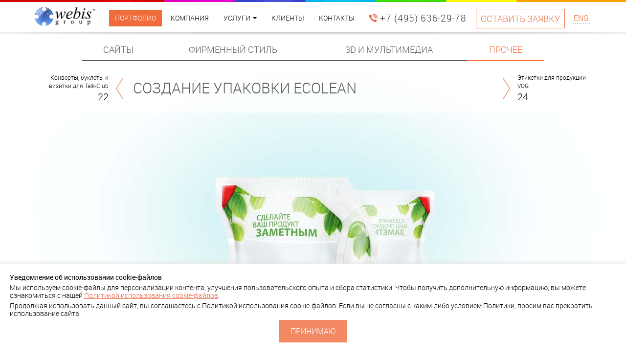

--- FILE ---
content_type: text/html; charset=UTF-8
request_url: https://webisgroup.ru/portfolio/misc/442/
body_size: 7710
content:
<!DOCTYPE html>
<html lang="ru">
<head>
 <meta http-equiv="Content-Type" content="text/html; charset=utf-8">
 <meta id="viewport" name="viewport" content="width=device-width, initial-scale=1">

 <title>Создание упаковки Ecolean</title>
 <meta name="keywords" content="">
 <meta name="description" content="Портфолио Webis Group: Создание упаковки Ecolean">
 <link rel="canonical" href="https://webisgroup.ru/portfolio/misc/442/">
 <link rel="stylesheet" href="../../../images/plugins/bootstrap/css/bootstrap.min.css"> 
 <link rel="stylesheet" href="../../../images/plugins/font-awesome/css/font-awesome.min.css">  
 <link rel="stylesheet" href="../../../images/plugins/owl/owl-carousel/owl.carousel.css">
 <link rel="stylesheet" href="../../../images/plugins/owl/owl-carousel/owl.theme.css"> 
 <link rel="stylesheet" href="../../../images/plugins/owl/owl-carousel/owl.transitions.css"> 
 <!-- <link rel="stylesheet" href="../../../images/plugins/fancybox/jquery.fancybox.css"> -->
 
 <link rel="stylesheet" href="https://cdnjs.cloudflare.com/ajax/libs/fancybox/3.5.7/jquery.fancybox.css" integrity="sha512-nNlU0WK2QfKsuEmdcTwkeh+lhGs6uyOxuUs+n+0oXSYDok5qy0EI0lt01ZynHq6+p/tbgpZ7P+yUb+r71wqdXg==" crossorigin="anonymous" referrerpolicy="no-referrer" />

 <link rel="stylesheet" href="../../../images/plugins/cube/cubeportfolio_latest.min.css">
 <link rel="stylesheet" href="../../../images/plugins/stackable/stacktable.css">
 <link rel="stylesheet" href="../../../images/plugins/smoothdivscroll/smoothDivScroll.css">
 <link rel="stylesheet" href="../../../images/plugins/amcharts/style.css">
 <link rel="stylesheet" href="../../../images/plugins/formstyler/jquery.formstyler.css">
 <link rel="stylesheet" href="../../../images/css/helpers.css?v=13">
 <link rel="stylesheet" href="../../../images/css/theme.css?v=13">
 <link rel="shortcut icon" type="image/svg+xml" href="/favicon.svg"/>
 <meta property="og:title" content="Создание упаковки Ecolean"/>
 <meta property="og:page_title" content="Создание упаковки Ecolean"/>
 <meta property="og:description" content=""/>
 <meta property="og:image" content="https://webisgroup.ru/logo.png">
 <meta name="theme-color" content="#0066cc" />
 <meta name="msapplication-navbutton-color" content="#0066cc">
 <meta name="apple-mobile-web-app-status-bar-style" content="#0066cc">
 <meta name="apple-mobile-web-app-capable" content="yes">
 <meta property="og:type" content="article"/>
 <meta property="og:locale" content="ru_RU" />
 <meta property="og:site_name" content="Webis Group" />
 <meta property="og:url" content= "https://webisgroup.ru/portfolio/misc/442/" />
 
 
 <link rel="prev" href="../../../portfolio/misc/431/">
<link rel="next" href="../../../portfolio/misc/447/">
<link rel="stylesheet" href="../../../images/css/portfolio_details.css?v=8">
<style type="text/css">
main {background-image: url(../../../images/data/portfolio/_mainbg_1306227179.jpg); background-position: center 50px; background-repeat: no-repeat}
 .header-default {
 background: url(../../../images/img/portfolio/portbg.png);
}
.portfolio-navbar {
 /*background: url(../../../images/img/portfolio/navbarbg1.png);*/
 background: none;
}
.portfolio-nav-next, .portfolio-nav-prev {
 color: #000;
}
</style>
 
<script>
 window.dataLayer = window.dataLayer || [];
 function gtag(){dataLayer.push(arguments);}
 gtag('js', new Date());

 gtag('config', 'UA-157357421-1');
</script>
</head>
<body class="animate-opacity">
 <!--HEADER-->
 <nav class="navbar-fixed-top">
 <div class="container">
 <a href="../../../" class="navbar-brand">
 <img src="../../../images/img/webisgroup.png" alt="Webis Group">
 </a>
 <div class="navbar-header">
 <a class="button button-empty button-small f-16 fb-form hidden-sm hidden-md hidden-lg btn-in-menu" href="#form-popup-default">Оставить заявку</a>

 <button type="button" class="navbar-toggle collapsed" data-toggle="collapse" data-target="#navbar-mainmenu-collapse" aria-expanded="false">
 <span class="sr-only">Меню</span>
 <span class="menu-icon"></span>
 </button>
 </div>
 <div class="collapse navbar-collapse" id="navbar-mainmenu-collapse" itemscope="itemscope" itemtype="http://schema.org/SiteNavigationElement">
 <ul class="nav navbar-nav">
  <li class="navbar-item ">
 <a class="active" itemprop="url" href="../../../portfolio/" >
 <slon itemprop="name">Портфолио</slon> </a>
 
 </li>
  <li class="navbar-item ">
 <a itemprop="url" href="../../../about/" >
 <slon itemprop="name">Компания</slon> </a>
 
 </li>
  <li class="navbar-item dropdown dropdown-services ">
 <span >
 <slon itemprop="name">Услуги</slon> <b class="caret"></b> </span>
 <ul class="dropdown-menu dropdown-menu-services">
 <li>
  <div class="dropdown-menu-col">
  <div class="dropdown-menu-col-header">Разработка</div>
  <ul>
   <li class="dropdown-menu-item-service">
  <span class="dropdown-menu-item-service-inner">
  <a itemprop="url" href="../../../sozdanie-saytov/">
  <span class="dropdown-menu-item-service-ico">
    <img src="../../../images/data/pages/10_big_1473938951.png" alt="Создание сайтов">
    </span>
  <span class="dropdown-menu-item-service-header" itemprop="name">Создание сайтов</span>
  </a>
  </span>
 <service itemscope="itemscope" itemtype="http://schema.org/Service">
 <a itemprop="url" href="../../../sozdanie-saytov/"><span itemprop="name">Создание сайтов</span></a>
 </service>
  </li>
   <li class="dropdown-menu-item-service">
  <span class="dropdown-menu-item-service-inner">
  <a itemprop="url" href="../../../sozdanie-internet-magazinov/">
  <span class="dropdown-menu-item-service-ico">
    <img src="../../../images/data/pages/11_big_1459102995.png" alt="Создание интернет магазинов">
    </span>
  <span class="dropdown-menu-item-service-header" itemprop="name">Создание интернет магазинов</span>
  </a>
  </span>
 <service itemscope="itemscope" itemtype="http://schema.org/Service">
 <a itemprop="url" href="../../../sozdanie-internet-magazinov/"><span itemprop="name">Создание интернет магазинов</span></a>
 </service>
  </li>
   <li class="dropdown-menu-item-service">
  <span class="dropdown-menu-item-service-inner">
  <a itemprop="url" href="../../../razrabotka-informatsionnyh-sistem/">
  <span class="dropdown-menu-item-service-ico">
    <img src="../../../images/data/pages/43_big_1459329470.png" alt="Разработка информационных систем">
    </span>
  <span class="dropdown-menu-item-service-header" itemprop="name">Разработка информационных систем</span>
  </a>
  </span>
 <service itemscope="itemscope" itemtype="http://schema.org/Service">
 <a itemprop="url" href="../../../razrabotka-informatsionnyh-sistem/"><span itemprop="name">Разработка информационных систем</span></a>
 </service>
  </li>
   <li class="dropdown-menu-item-service">
  <span class="dropdown-menu-item-service-inner">
  <a itemprop="url" href="../../../sozdanie-mobilnyh-prilozheniy/">
  <span class="dropdown-menu-item-service-ico">
    <img src="../../../images/data/pages/18_big_1459329600.png" alt="Создание мобильных приложений">
    </span>
  <span class="dropdown-menu-item-service-header" itemprop="name">Создание мобильных приложений</span>
  </a>
  </span>
 <service itemscope="itemscope" itemtype="http://schema.org/Service">
 <a itemprop="url" href="../../../sozdanie-mobilnyh-prilozheniy/"><span itemprop="name">Создание мобильных приложений</span></a>
 </service>
  </li>
   <li class="dropdown-menu-item-service">
  <span class="dropdown-menu-item-service-inner">
  <a itemprop="url" href="../../../firmennyi-stil/">
  <span class="dropdown-menu-item-service-ico">
    <img src="../../../images/data/pages/20_big_1459329662.png" alt="Фирменный стиль">
    </span>
  <span class="dropdown-menu-item-service-header" itemprop="name">Фирменный стиль</span>
  </a>
  </span>
 <service itemscope="itemscope" itemtype="http://schema.org/Service">
 <a itemprop="url" href="../../../firmennyi-stil/"><span itemprop="name">Фирменный стиль</span></a>
 </service>
  </li>
   <li class="dropdown-menu-item-service">
  <span class="dropdown-menu-item-service-inner">
  <a itemprop="url" href="../../../adaptatsiya-saytov-dlya-mobilnyh-ustroistv/">
  <span class="dropdown-menu-item-service-ico">
    <img src="../../../images/data/pages/12_big_1459103018.png" alt="Адаптация сайтов для мобильных устройств">
    </span>
  <span class="dropdown-menu-item-service-header" itemprop="name">Адаптация сайтов для мобильных устройств</span>
  </a>
  </span>
 <service itemscope="itemscope" itemtype="http://schema.org/Service">
 <a itemprop="url" href="../../../adaptatsiya-saytov-dlya-mobilnyh-ustroistv/"><span itemprop="name">Адаптация сайтов для мобильных устройств</span></a>
 </service>
  </li>
   </ul>
 </div>
  <div class="dropdown-menu-col">
  <div class="dropdown-menu-col-header">Реклама и продвижение</div>
  <ul>
   <li class="dropdown-menu-item-service">
  <span class="dropdown-menu-item-service-inner">
  <a itemprop="url" href="../../../prodvizhenie-saytov-seo-kopirayting/">
  <span class="dropdown-menu-item-service-ico">
    <img src="../../../images/data/pages/13_big_1459103037.png" alt="Продвижение сайтов и seo копирайтинг">
    </span>
  <span class="dropdown-menu-item-service-header" itemprop="name">Продвижение сайтов и seo копирайтинг</span>
  </a>
  </span>
 <service itemscope="itemscope" itemtype="http://schema.org/Service">
 <a itemprop="url" href="../../../prodvizhenie-saytov-seo-kopirayting/"><span itemprop="name">Продвижение сайтов и seo копирайтинг</span></a>
 </service>
  </li>
   <li class="dropdown-menu-item-service">
  <span class="dropdown-menu-item-service-inner">
  <a itemprop="url" href="../../../kontekstnaya-reklama/">
  <span class="dropdown-menu-item-service-ico">
    <img src="../../../images/data/pages/17_big_1459103120.png" alt="Контекстная реклама">
    </span>
  <span class="dropdown-menu-item-service-header" itemprop="name">Контекстная реклама</span>
  </a>
  </span>
 <service itemscope="itemscope" itemtype="http://schema.org/Service">
 <a itemprop="url" href="../../../kontekstnaya-reklama/"><span itemprop="name">Контекстная реклама</span></a>
 </service>
  </li>
   <li class="dropdown-menu-item-service">
  <span class="dropdown-menu-item-service-inner">
  <a itemprop="url" href="../../../prodviznenie-v-sotsialnyh-setyah/">
  <span class="dropdown-menu-item-service-ico">
    <img src="../../../images/data/pages/16_big_1459103154.png" alt="Продвижение в социальных сетях">
    </span>
  <span class="dropdown-menu-item-service-header" itemprop="name">Продвижение в социальных сетях</span>
  </a>
  </span>
 <service itemscope="itemscope" itemtype="http://schema.org/Service">
 <a itemprop="url" href="../../../prodviznenie-v-sotsialnyh-setyah/"><span itemprop="name">Продвижение в социальных сетях</span></a>
 </service>
  </li>
   <li class="dropdown-menu-item-service">
  <span class="dropdown-menu-item-service-inner">
  <a itemprop="url" href="../../../mediynaya-reklama-v-internete/">
  <span class="dropdown-menu-item-service-ico">
    <img src="../../../images/data/pages/15_big_1459103200.png" alt="Медийная реклама в интернете">
    </span>
  <span class="dropdown-menu-item-service-header" itemprop="name">Медийная реклама в интернете</span>
  </a>
  </span>
 <service itemscope="itemscope" itemtype="http://schema.org/Service">
 <a itemprop="url" href="../../../mediynaya-reklama-v-internete/"><span itemprop="name">Медийная реклама в интернете</span></a>
 </service>
  </li>
   <li class="dropdown-menu-item-service">
  <span class="dropdown-menu-item-service-inner">
  <a itemprop="url" href="../../../povyshenie-konversii-marketingovyi-audit/">
  <span class="dropdown-menu-item-service-ico">
    <img src="../../../images/data/pages/14_big_1459103070.png" alt="Повышение конверсии и маркетинговый аудит">
    </span>
  <span class="dropdown-menu-item-service-header" itemprop="name">Повышение конверсии и маркетинговый аудит</span>
  </a>
  </span>
 <service itemscope="itemscope" itemtype="http://schema.org/Service">
 <a itemprop="url" href="../../../povyshenie-konversii-marketingovyi-audit/"><span itemprop="name">Повышение конверсии и маркетинговый аудит</span></a>
 </service>
  </li>
   <li class="dropdown-menu-item-service">
  <span class="dropdown-menu-item-service-inner">
  <a itemprop="url" href="../../../web-analitika/">
  <span class="dropdown-menu-item-service-ico">
    <img src="../../../images/data/pages/56_big_1459329821.png" alt="Веб аналитика">
    </span>
  <span class="dropdown-menu-item-service-header" itemprop="name">Веб аналитика</span>
  </a>
  </span>
 <service itemscope="itemscope" itemtype="http://schema.org/Service">
 <a itemprop="url" href="../../../web-analitika/"><span itemprop="name">Веб аналитика</span></a>
 </service>
  </li>
   </ul>
 </div>
  <div class="dropdown-menu-col">
  <div class="dropdown-menu-col-header">Поддержка</div>
  <ul>
   <li class="dropdown-menu-item-service">
  <span class="dropdown-menu-item-service-inner">
  <a itemprop="url" href="../../../foto-video-proizvodstvo/">
  <span class="dropdown-menu-item-service-ico">
    <img src="../../../images/data/pages/25_big_1459103814.png" alt="Фото- и видеопроизводство">
    </span>
  <span class="dropdown-menu-item-service-header" itemprop="name">Фото- и видеопроизводство</span>
  </a>
  </span>
 <service itemscope="itemscope" itemtype="http://schema.org/Service">
 <a itemprop="url" href="../../../foto-video-proizvodstvo/"><span itemprop="name">Фото- и видеопроизводство</span></a>
 </service>
  </li>
   <li class="dropdown-menu-item-service">
  <span class="dropdown-menu-item-service-inner">
  <a itemprop="url" href="../../../sozdanie-prezentatsiy/">
  <span class="dropdown-menu-item-service-ico">
    <img src="../../../images/data/pages/21_big_1459103316.png" alt="Создание презентаций">
    </span>
  <span class="dropdown-menu-item-service-header" itemprop="name">Создание презентаций</span>
  </a>
  </span>
 <service itemscope="itemscope" itemtype="http://schema.org/Service">
 <a itemprop="url" href="../../../sozdanie-prezentatsiy/"><span itemprop="name">Создание презентаций</span></a>
 </service>
  </li>
   <li class="dropdown-menu-item-service">
  <span class="dropdown-menu-item-service-inner">
  <a itemprop="url" href="../../../Podklyuchenie-onlayn-kass/">
  <span class="dropdown-menu-item-service-ico">
    <img src="../../../images/data/pages/69_big_1563874846.png" alt="Подключение онлайн-касс">
    </span>
  <span class="dropdown-menu-item-service-header" itemprop="name">Подключение онлайн-касс</span>
  </a>
  </span>
 <service itemscope="itemscope" itemtype="http://schema.org/Service">
 <a itemprop="url" href="../../../Podklyuchenie-onlayn-kass/"><span itemprop="name">Подключение онлайн-касс</span></a>
 </service>
  </li>
   <li class="dropdown-menu-item-service">
  <span class="dropdown-menu-item-service-inner">
  <a itemprop="url" href="../../../podderzhka-saytov/">
  <span class="dropdown-menu-item-service-ico">
    <img src="../../../images/data/pages/27_big_1459103870.png" alt="Поддержка сайтов">
    </span>
  <span class="dropdown-menu-item-service-header" itemprop="name">Поддержка сайтов</span>
  </a>
  </span>
 <service itemscope="itemscope" itemtype="http://schema.org/Service">
 <a itemprop="url" href="../../../podderzhka-saytov/"><span itemprop="name">Поддержка сайтов</span></a>
 </service>
  </li>
   <li class="dropdown-menu-item-service">
  <span class="dropdown-menu-item-service-inner">
  <a itemprop="url" href="../../../hosting/">
  <span class="dropdown-menu-item-service-ico">
    <img src="../../../images/data/pages/19_big_1459103242.png" alt="Хостинг">
    </span>
  <span class="dropdown-menu-item-service-header" itemprop="name">Хостинг</span>
  </a>
  </span>
 <service itemscope="itemscope" itemtype="http://schema.org/Service">
 <a itemprop="url" href="../../../hosting/"><span itemprop="name">Хостинг</span></a>
 </service>
  </li>
   <li class="dropdown-menu-item-service">
  <span class="dropdown-menu-item-service-inner">
  <a itemprop="url" href="../../../3d-modelirovanie/">
  <span class="dropdown-menu-item-service-ico">
    <img src="../../../images/data/pages/22_big_1459103338.png" alt="3D моделирование">
    </span>
  <span class="dropdown-menu-item-service-header" itemprop="name">3D моделирование</span>
  </a>
  </span>
 <service itemscope="itemscope" itemtype="http://schema.org/Service">
 <a itemprop="url" href="../../../3d-modelirovanie/"><span itemprop="name">3D моделирование</span></a>
 </service>
  </li>
   <li class="dropdown-menu-item-service">
  <span class="dropdown-menu-item-service-inner">
  <a itemprop="url" href="../../../itconsulting/">
  <span class="dropdown-menu-item-service-ico">
    <img src="../../../images/data/pages/26_big_1459103833.png" alt="Внедренческий IT-консалтинг">
    </span>
  <span class="dropdown-menu-item-service-header" itemprop="name">Внедренческий IT-консалтинг</span>
  </a>
  </span>
 <service itemscope="itemscope" itemtype="http://schema.org/Service">
 <a itemprop="url" href="../../../itconsulting/"><span itemprop="name">Внедренческий IT-консалтинг</span></a>
 </service>
  </li>
   </ul>
 </div>
  <div class="clearfix"></div>
 </li> 
 </ul>
 </li>
  <li class="navbar-item ">
 <a itemprop="url" href="../../../brands/" >
 <slon itemprop="name">Клиенты</slon> </a>
 
 </li>
  <li class="navbar-item ">
 <a itemprop="url" href="../../../contact/" >
 <slon itemprop="name">Контакты</slon> </a>
 
 </li>
 <li class="navbar-phone">
 <a href="tel:+74956362978">
 <div class="navbar-phone-ico"><img src="../../../images/img/phone_ico.png" alt="телефон"></div>
 <div class="navbar-phone-text">+7 (495) 636-29-78</div>
 </a> 
 </li>
 <li class="navbar-contact">
 <button id="scrollToForm" class="button button-empty button-small">Оставить заявку</button>
  </li>
 <li class="navbar-lang">
 <a href="http://www.webisgroup.com">
 <span class="navbar-lang-line">ENG</span>
 </a>
 </li>
 </ul>
 </div>
 </div>
 </nav>
 <main>
 <div class="header-default"></div>

<div class="tabs-navbar margin-top-md-m110 margin-top-sm-m80">
 <div class="container">
 <div class="row">
 <div class=" col-md-10 col-md-offset-1 col-sm-12 col-xs-6 tabs-navbar-nav">
 <ul id="tinynav">
 <li class="tabs-navbar-nav-item ">
 <a href="../../../portfolio/web/">Сайты</a>
 </li>
 <li class="tabs-navbar-nav-item ">
 <a href="../../../portfolio/brands/">Фирменный стиль</a>
 </li>
 <li class="tabs-navbar-nav-item ">
 <a href="../../../portfolio/multimedia/">3D и мультимедиа</a>
 </li>
 <li class="tabs-navbar-nav-item active ">
 <a href="../../../portfolio/misc/">Прочее</a>
 </li>
 </ul>
 </div>
 <div class="col-xs-6 hidden-sm hidden-md hidden-lg tabs-navbar-nav-contact">
 <a href="#form-popup-default" class="fb-form">
 Оставить заявку
 </a>
 </div>
 </div>
 </div>
</div>
<div class="portfolio-navbar">
 <div class="container">
 <div class="portfolio-nav">
 <a href="../../../portfolio/misc/447/" class="portfolio-nav-prev" title="Конверты, буклеты и визитки для Talk-Club">
 <div class="portfolio-nav-prev-inner">
 <div class="portfolio-nav-prev-text">
 Конверты, буклеты и визитки для Talk-Club<br>
 <span class="portfolio-nav-no">
 22
 </span> 
 </div>
 <div class="portfolio-nav-prev-arrow">
 <img src="../../../images/img/arr_left.png" alt="prev" class="img-responsive">
 </div>
 </div>
 </a>
 <h1 class="portfolio-nav-header">Создание упаковки Ecolean</h1>
 <a href="../../../portfolio/misc/431/" class="portfolio-nav-next" title="Этикетки для продукции VOG">
 <div class="portfolio-nav-prev-inner">
 <div class="portfolio-nav-next-arrow">
 <img src="../../../images/img/arr_right.png" alt="next" class="img-responsive">
 </div>
 <div class="portfolio-nav-next-text">
 Этикетки для продукции VOG<br> 
 <span class="portfolio-nav-no">
 24
 </span> 
 </div>
 </div>
 </a>
 </div>
 </div>
</div>

<div class="portfolio-info container">
 <div class="row">
 <div class="portfolio-info-text col-md-6 col-sm-8">
 </div>
 </div>
</div>

<div class="portfolio-body">
 <div class="container">
 <p>&nbsp;</p><p>&nbsp;</p><p>&nbsp;</p><p>&nbsp;</p><p>&nbsp;</p><p>&nbsp;</p><p>&nbsp;</p><p>&nbsp;</p><p>&nbsp;</p><p><br></p><p>&nbsp;</p><p>&nbsp;</p><p>&nbsp;</p><p>&nbsp;</p><p>&nbsp;</p><p>&nbsp;</p>
 </div>
</div>
 </main>
 <footer>
 <div class="container">
 <div class="row">
 <div class="col-md-offset-1 col-sm-offset-1 col-md-10 col-sm-10 col-xs-12 padding-col-35">
 <div class="footer-form">
 <div id="form-popup-default">
 <form class="form-ajax" action="./" method="POST">
 <input type="hidden" name="form" value="default_popup">
 <input type="hidden" name="popup_id" value="form-popup-default">
 <input type="hidden" name="required" value="Name, Email, Phone, Question">
 <input type="hidden" name="action" value="doPostForm">
 <input type="hidden" name="uid" value="b25c09896fb5b5e4ec869512828cc809">
 <input type="hidden" name="ans" value="c9f0f895fb98ab9159f51fd0297e236d">
 <input type="hidden" name="mailSubject" value="Запрос на сайте webisgroup.ru">
 <h3 class="margin-top-0">Быстрая связь с компанией</h3>
 <div class="row">
 <div class="col-md-6 input-spacing input-spacing-md-0">
 <textarea data-required="Question" name="Question" placeholder="Пожалуйста, кратко опишите вашу задачу. Мы подготовим коммерческое предложение." class="input height-as-input-4-heading-1"></textarea>
 </div>
 <div class="col-md-6">
 <div class="input-spacing">
 <div class="input-group input-group-before">
 <span class="input-group-addon"><img src="../../../images/img/ico_input_user_red.png" alt="Ваше имя"></span>
 <input data-required="Name" placeholder="Как вас зовут?" type="text" name="Name" value="" class="input">
 </div>
 </div>
 <div class="input-spacing">
 <div class="input-group input-group-before">
 <span class="input-group-addon"><img src="../../../images/img/ico_input_phone_red.png" alt="Ваш телефон"></span>
 <input data-required="Phone" placeholder="Ваш телефон" type="text" name="Phone" value="" class="input">
 </div>
 </div>
 <div class="input-spacing">
 <div class="input-group input-group-before">
 <span class="input-group-addon"><img src="../../../images/img/ico_input_envelope_red.png" alt="Ваш email"></span>
 <input data-required="Email" placeholder="Ваш Email" type="text" name="Email" value="" class="input">
 </div>
 </div>
 <div class="input-spacing">
 <div class="g-recaptcha" data-sitekey="6LeDjP4qAAAAAEs0OK-NWAoiE9_c9VhcPvbhj6mR"></div>
 </div>
 <!-- <div class="input-spacing">
 <div class="input-heading">Защита от спама.<br>Сколько будет семь плюс один?</div>
 <input data-required="answer" placeholder="Введите число" type="text" name="Answer" value="" class="input">
 </div> -->
 </div>
 </div>
 <div class="text-center input-spacing-last">
 <button type="submit" class="button button-red-transparent">Отправить заявку</button>
 </div>
 </form>
</div>
 <div id="hidden-popup-default" style="display:none;">
 <form class="form-ajax" action="./" method="POST">
 <input type="hidden" name="form" value="hidden_popup">
 <input type="hidden" name="popup_id" value="hidden-popup-default">
 <input type="hidden" name="required" value="Name, Email, Phone, Question">
 <input type="hidden" name="action" value="doPostForm">
 <input type="hidden" name="uid" value="b25c09896fb5b5e4ec869512828cc809">
 <input type="hidden" name="ans" value="9bf31c7ff062936a96d3c8bd1f8f2ff3">
 <input type="hidden" name="mailSubject" value="Запрос на сайте webisgroup.ru">
 <h3 class="margin-top-0">Быстрая связь с компанией</h3>
 <div class="row">
 <div class="col-md-6 input-spacing input-spacing-md-0">
 <textarea data-required="Question" name="Question" placeholder="Пожалуйста, кратко опишите вашу задачу. Мы подготовим коммерческое предложение." class="input height-as-input-4-heading-1"></textarea>
 </div>
 <div class="col-md-6">
 <div class="input-spacing">
 <div class="input-group input-group-before">
 <span class="input-group-addon"><img src="../../../images/img/ico_input_user_red.png" alt="Ваше имя"></span>
 <input data-required="Name" placeholder="Как вас зовут?" type="text" name="Name" value="" class="input">
 </div>
 </div>
 <div class="input-spacing">
 <div class="input-group input-group-before">
 <span class="input-group-addon"><img src="../../../images/img/ico_input_phone_red.png" alt="Ваш телефон"></span>
 <input data-required="Phone" placeholder="Ваш телефон" type="text" name="Phone" value="" class="input">
 </div>
 </div>
 <div class="input-spacing">
 <div class="input-group input-group-before">
 <span class="input-group-addon"><img src="../../../images/img/ico_input_envelope_red.png" alt="Ваш email"></span>
 <input data-required="Email" placeholder="Ваш Email" type="text" name="Email" value="" class="input">
 </div>
 </div>
 <div class="input-spacing">
 <div class="g-recaptcha" data-sitekey="6LeDjP4qAAAAAEs0OK-NWAoiE9_c9VhcPvbhj6mR"></div>
 </div>
 <!-- <div class="input-spacing">
 <div class="input-heading">Защита от спама.<br>Сколько будет семь плюс восемь?</div>
 <input data-required="answer" placeholder="Введите число" type="text" name="Answer" value="" class="input">
 </div> -->
 </div>
 </div>
 <div class="text-center input-spacing-last">
 <button type="submit" class="button button-red-transparent">Отправить заявку</button>
 </div>
 </form>
</div>
 </div>
 </div>
 </div>
 </div>
 <div class="container margin-top-55">
 <div class="row">
 <div class="col-md-2 col-sm-4 col-xs-6">
 <div class="footer-brand">
  <a href="../../../">
  <img src="../../../images/img/logo_footer.png" alt="Webis Group">
 </a>
  </div>
 <div class="footer-phone nowrap">+ 7 (495) 636-29-78<br>
 <a href="/privacy/" class="privacy">Политика конфиденциальности</a>
 <script>
 (function(i,s,o,g,r,a,m){i['GoogleAnalyticsObject']=r;i[r]=i[r]||function(){
 (i[r].q=i[r].q||[]).push(arguments)},i[r].l=1*new Date();a=s.createElement(o),
 m=s.getElementsByTagName(o)[0];a.async=1;a.src=g;m.parentNode.insertBefore(a,m)
 })(window,document,'script','https://www.google-analytics.com/analytics.js','ga');

 ga('create', 'UA-7531474-1', 'auto');
 ga('send', 'pageview');

</script>
<!-- Yandex.Metrika counter -->
<script type="text/javascript">
(function (d, w, c) {
 (w[c] = w[c] || []).push(function() {
 try {
 w.yaCounter7103770 = new Ya.Metrika({id:7103770,
  webvisor:true,
  clickmap:true,
  trackLinks:true,
  accurateTrackBounce:true});
 } catch(e) { }
 });

 var n = d.getElementsByTagName("script")[0],
 s = d.createElement("script"),
 f = function () { n.parentNode.insertBefore(s, n); };
 s.type = "text/javascript";
 s.async = true;
 s.src = (d.location.protocol == "https:" ? "https:" : "http:") + "//mc.yandex.ru/metrika/watch.js";

 if (w.opera == "[object Opera]") {
 d.addEventListener("DOMContentLoaded", f, false);
 } else { f(); }
})(document, window, "yandex_metrika_callbacks");
</script>
<noscript><div><img src="//mc.yandex.ru/watch/7103770" style="position:absolute; left:-9999px;" alt="yandex metrika" /></div></noscript>
<!-- /Yandex.Metrika counter -->
<!--LiveInternet counter--><script type="text/javascript"><!--
document.write('<a href="//www.liveinternet.ru/click" '+
'target=_blank><img src="//counter.yadro.ru/hit?t43.6;r'+
escape(document.referrer)+((typeof(screen)=='undefined')?'':
';s'+screen.width+'*'+screen.height+'*'+(screen.colorDepth?
screen.colorDepth:screen.pixelDepth))+';u'+escape(document.URL)+
';i'+escape('Жж'+document.title.substring(0,80))+';'+Math.random()+
'" alt="" title="LiveInternet" '+
'border=0 width=0 height=0><\/a>')//--></script><!--/LiveInternet-->
<!-- <script type='text/javascript' src='//chat.webiscall.com/client.js?sid=244' async='async'></script> --> </div>
 </div>
 <div class="col-md-10 col-sm-8 col-xs-6">
 <ul class="footer-menu">
  <li><a href="../../../portfolio/">Портфолио</a></li>
 <li><a href="../../../about/">Компания</a></li>
 <li><a href="../../../brands/">Клиенты</a></li>
 <li><a href="../../../contact/">Контакты</a></li>
 <li><a href="/resources/webisgroup.pdf" target="_blank">Скачать презентацию</a></li>
 </ul> 
 </div>
 </div>
 <div class="row">
 <div class="col text-right-md text-center-xs margin-top-xs-40 margin-top-md-5 margin-right-md-15">
 <div class="addthis_inline_share_toolbox"></div>
 </div>
 </div>
 </div>
 </footer>
 <!-- Уведомление о cookies -->
<div class="cookie-banner js-cookie-banner">
 <p><strong>Уведомление об использовании cookie-файлов</strong></p>
 <p>
 Мы используем cookie-файлы для персонализации контента, улучшения пользовательского опыта и сбора статистики.
 Чтобы получить дополнительную информацию, вы можете ознакомиться с нашей
 <a href="https://webisgroup.ru/policy_cookies/" target="_blank">Политикой использования cookie-файлов</a>.
 </p>
 <p>
Продолжая использовать данный сайт, вы соглашаетесь с Политикой использования cookie-файлов.
 Если вы не согласны с каким-либо условием Политики, просим вас прекратить использование сайта.
 </p>
 <button class="details-content__btton button button-red-transparent js-cookie-accept">
 Принимаю
 </button>
</div>

<style>
 .cookie-banner {
 max-width: 1300px;
 margin: 0 auto;
 position: fixed;
 bottom: 0;
 left: 0;
 right: 0;
 background-color: #fff;
 box-shadow: 0px 0px 10px #dddddd;
 color: #000;
 padding: 20px;
 z-index: 3147483646;
 font-size: 14px;
 }

 .cookie-banner a {
 color: #EC6446;
 text-decoration: underline;
 }

 .cookie-banner p {
 margin: 0 0 5px;
 line-height: 1.2;
 }

 .cookie-banner .button {
 font-size: 16px;
 display: block;
 margin: 0 auto;
 }
</style>

<script src="https://code.jquery.com/jquery-3.7.1.min.js" integrity="sha256-/JqT3SQfawRcv/BIHPThkBvs0OEvtFFmqPF/lYI/Cxo=" crossorigin="anonymous"></script>
<script>
 $(document).on("click", ".js-cookie-accept", acceptCookies);

 function acceptCookies() {
 let send_data = {};
 send_data.action = "cookie-accept";
 console.log("send_data=");
 console.log(send_data);
 $.ajax({
 dataType: "json",
 data: send_data,
 });

 $(".js-cookie-banner").remove();
 return false;
 }
</script>

 <!--END FOOTER-->
 <script type="text/javascript" src="../../../images/plugins/jquery-1.11.1.min.js"></script> 
 <!-- <script type="text/javascript" src="../../../images/plugins/fancybox/jquery.fancybox.pack.js"></script> -->
 <script src="https://cdnjs.cloudflare.com/ajax/libs/fancybox/3.5.7/jquery.fancybox.min.js" integrity="sha512-uURl+ZXMBrF4AwGaWmEetzrd+J5/8NRkWAvJx5sbPSSuOb0bZLqf+tOzniObO00BjHa/dD7gub9oCGMLPQHtQA==" crossorigin="anonymous" referrerpolicy="no-referrer"></script>
 <script type="text/javascript" src="../../../images/plugins/bootstrap/js/bootstrap.min.js"></script>
 <script type="text/javascript" src="../../../images/plugins/jquery.flexslider.js"></script>
 <script type="text/javascript" src="../../../images/plugins/jquery.transit.min.js"></script>
 <script type="text/javascript" src="../../../images/plugins/owl/owl-carousel/owl.carousel.js"></script>
 <script type="text/javascript" src="../../../images/plugins/jquery.easing.1.3.js"></script>
 <script type="text/javascript" src="../../../images/plugins/spin.js"></script>
 <script type="text/javascript" src="../../../images/plugins/smoothdivscroll/jquery.kinetic.js"></script>
 <script type="text/javascript" src="../../../images/plugins/smoothdivscroll/jquery.mousewheel.js"></script>
 <script type="text/javascript" src="../../../images/plugins/smoothdivscroll/jquery-ui-1.10.3.custom.js"></script>
 <script type="text/javascript" src="../../../images/plugins/smoothdivscroll/jquery.smoothDivScroll-1.3.js"></script>
 <script type="text/javascript" src="../../../images/plugins/jquery-ui.js"></script>
 <script type="text/javascript" src="../../../images/plugins/cube/jquery.cubeportfolio_latest.min.js"></script>
 <script type="text/javascript" src="../../../images/plugins/stackable/stacktable.js"></script>
 <script src='//www.google.com/recaptcha/api.js'></script>
 <!--
 <script type="text/javascript" src="../../../images/plugins/amcharts/amcharts.js"></script>
 <script type="text/javascript" src="../../../images/plugins/amcharts/amstock.js"></script>
 <script type="text/javascript" src="../../../images/plugins/amcharts/themes/light.js"></script>
 <script type="text/javascript" src="../../../images/plugins/amcharts/serial.js"></script>
 -->
 <script type="text/javascript" src="../../../images/plugins/isotope.pkgd.min.js"></script>
 <script type="text/javascript" src="../../../images/plugins/tinynav.min.js"></script>
 <script type="text/javascript" src="../../../images/plugins/formstyler/jquery.formstyler.min.js"></script>
 <script type="text/javascript" src="../../../images/plugins/preload.js"></script>
 <script type="text/javascript">
 var dp = "../";
 var language = "language";
 var title = "";
 var url = "http://www.";
 </script>
 <script type="text/javascript" src="../../../images/plugins/jquery.hotkeys.js"></script>
<script type="text/javascript">
 $(document).ready(function() {
 $(document).bind('keyup', 'ctrl+left', function(e){
 document.location=$('.portfolio-nav-prev').attr('href');
 //$('.portfolio-nav-prev').click();
 });
 
 $(document).bind('keyup', 'ctrl+right', function(e){
 document.location=$('.portfolio-nav-next').attr('href');
 //$('.portfolio-nav-next').click();
 });
 });
</script>
 <script type="text/javascript" src="../../../images/js/helpers.js"></script> 
 <script type="text/javascript" src="../../../images/js/modules.js"></script>
 <script type="text/javascript" src="../../../images/js/init.js?v=13"></script>
 <style>
 html.fancybox-lock {
 overflow: visible !important;
 }
 .fancybox-lock body {
 overflow: visible !important;
 }
 </style>
 <script type="text/javascript" src="//s7.addthis.com/js/300/addthis_widget.js#pubid=ra-57f3810d8bc1d391"></script>
 <script>
 $('#reviews_test').owlCarousel({
 navigation: true,
 slideSpeed: 300,
 singleItem: true,
 nav: true,
 navigationText : ["<span class='owl-left'></span>","<span class='owl-right'></span>"]
 });
 $('#scrollToForm').on('click', function() {
 $([document.documentElement, document.body]).animate({
 scrollTop: $("#form-popup-default").offset().top
 }, 1000);
 })
 </script>
</body>
</html>

--- FILE ---
content_type: text/html; charset=utf-8
request_url: https://www.google.com/recaptcha/api2/anchor?ar=1&k=6LeDjP4qAAAAAEs0OK-NWAoiE9_c9VhcPvbhj6mR&co=aHR0cHM6Ly93ZWJpc2dyb3VwLnJ1OjQ0Mw..&hl=en&v=PoyoqOPhxBO7pBk68S4YbpHZ&size=normal&anchor-ms=20000&execute-ms=30000&cb=sduzvom1n68x
body_size: 49790
content:
<!DOCTYPE HTML><html dir="ltr" lang="en"><head><meta http-equiv="Content-Type" content="text/html; charset=UTF-8">
<meta http-equiv="X-UA-Compatible" content="IE=edge">
<title>reCAPTCHA</title>
<style type="text/css">
/* cyrillic-ext */
@font-face {
  font-family: 'Roboto';
  font-style: normal;
  font-weight: 400;
  font-stretch: 100%;
  src: url(//fonts.gstatic.com/s/roboto/v48/KFO7CnqEu92Fr1ME7kSn66aGLdTylUAMa3GUBHMdazTgWw.woff2) format('woff2');
  unicode-range: U+0460-052F, U+1C80-1C8A, U+20B4, U+2DE0-2DFF, U+A640-A69F, U+FE2E-FE2F;
}
/* cyrillic */
@font-face {
  font-family: 'Roboto';
  font-style: normal;
  font-weight: 400;
  font-stretch: 100%;
  src: url(//fonts.gstatic.com/s/roboto/v48/KFO7CnqEu92Fr1ME7kSn66aGLdTylUAMa3iUBHMdazTgWw.woff2) format('woff2');
  unicode-range: U+0301, U+0400-045F, U+0490-0491, U+04B0-04B1, U+2116;
}
/* greek-ext */
@font-face {
  font-family: 'Roboto';
  font-style: normal;
  font-weight: 400;
  font-stretch: 100%;
  src: url(//fonts.gstatic.com/s/roboto/v48/KFO7CnqEu92Fr1ME7kSn66aGLdTylUAMa3CUBHMdazTgWw.woff2) format('woff2');
  unicode-range: U+1F00-1FFF;
}
/* greek */
@font-face {
  font-family: 'Roboto';
  font-style: normal;
  font-weight: 400;
  font-stretch: 100%;
  src: url(//fonts.gstatic.com/s/roboto/v48/KFO7CnqEu92Fr1ME7kSn66aGLdTylUAMa3-UBHMdazTgWw.woff2) format('woff2');
  unicode-range: U+0370-0377, U+037A-037F, U+0384-038A, U+038C, U+038E-03A1, U+03A3-03FF;
}
/* math */
@font-face {
  font-family: 'Roboto';
  font-style: normal;
  font-weight: 400;
  font-stretch: 100%;
  src: url(//fonts.gstatic.com/s/roboto/v48/KFO7CnqEu92Fr1ME7kSn66aGLdTylUAMawCUBHMdazTgWw.woff2) format('woff2');
  unicode-range: U+0302-0303, U+0305, U+0307-0308, U+0310, U+0312, U+0315, U+031A, U+0326-0327, U+032C, U+032F-0330, U+0332-0333, U+0338, U+033A, U+0346, U+034D, U+0391-03A1, U+03A3-03A9, U+03B1-03C9, U+03D1, U+03D5-03D6, U+03F0-03F1, U+03F4-03F5, U+2016-2017, U+2034-2038, U+203C, U+2040, U+2043, U+2047, U+2050, U+2057, U+205F, U+2070-2071, U+2074-208E, U+2090-209C, U+20D0-20DC, U+20E1, U+20E5-20EF, U+2100-2112, U+2114-2115, U+2117-2121, U+2123-214F, U+2190, U+2192, U+2194-21AE, U+21B0-21E5, U+21F1-21F2, U+21F4-2211, U+2213-2214, U+2216-22FF, U+2308-230B, U+2310, U+2319, U+231C-2321, U+2336-237A, U+237C, U+2395, U+239B-23B7, U+23D0, U+23DC-23E1, U+2474-2475, U+25AF, U+25B3, U+25B7, U+25BD, U+25C1, U+25CA, U+25CC, U+25FB, U+266D-266F, U+27C0-27FF, U+2900-2AFF, U+2B0E-2B11, U+2B30-2B4C, U+2BFE, U+3030, U+FF5B, U+FF5D, U+1D400-1D7FF, U+1EE00-1EEFF;
}
/* symbols */
@font-face {
  font-family: 'Roboto';
  font-style: normal;
  font-weight: 400;
  font-stretch: 100%;
  src: url(//fonts.gstatic.com/s/roboto/v48/KFO7CnqEu92Fr1ME7kSn66aGLdTylUAMaxKUBHMdazTgWw.woff2) format('woff2');
  unicode-range: U+0001-000C, U+000E-001F, U+007F-009F, U+20DD-20E0, U+20E2-20E4, U+2150-218F, U+2190, U+2192, U+2194-2199, U+21AF, U+21E6-21F0, U+21F3, U+2218-2219, U+2299, U+22C4-22C6, U+2300-243F, U+2440-244A, U+2460-24FF, U+25A0-27BF, U+2800-28FF, U+2921-2922, U+2981, U+29BF, U+29EB, U+2B00-2BFF, U+4DC0-4DFF, U+FFF9-FFFB, U+10140-1018E, U+10190-1019C, U+101A0, U+101D0-101FD, U+102E0-102FB, U+10E60-10E7E, U+1D2C0-1D2D3, U+1D2E0-1D37F, U+1F000-1F0FF, U+1F100-1F1AD, U+1F1E6-1F1FF, U+1F30D-1F30F, U+1F315, U+1F31C, U+1F31E, U+1F320-1F32C, U+1F336, U+1F378, U+1F37D, U+1F382, U+1F393-1F39F, U+1F3A7-1F3A8, U+1F3AC-1F3AF, U+1F3C2, U+1F3C4-1F3C6, U+1F3CA-1F3CE, U+1F3D4-1F3E0, U+1F3ED, U+1F3F1-1F3F3, U+1F3F5-1F3F7, U+1F408, U+1F415, U+1F41F, U+1F426, U+1F43F, U+1F441-1F442, U+1F444, U+1F446-1F449, U+1F44C-1F44E, U+1F453, U+1F46A, U+1F47D, U+1F4A3, U+1F4B0, U+1F4B3, U+1F4B9, U+1F4BB, U+1F4BF, U+1F4C8-1F4CB, U+1F4D6, U+1F4DA, U+1F4DF, U+1F4E3-1F4E6, U+1F4EA-1F4ED, U+1F4F7, U+1F4F9-1F4FB, U+1F4FD-1F4FE, U+1F503, U+1F507-1F50B, U+1F50D, U+1F512-1F513, U+1F53E-1F54A, U+1F54F-1F5FA, U+1F610, U+1F650-1F67F, U+1F687, U+1F68D, U+1F691, U+1F694, U+1F698, U+1F6AD, U+1F6B2, U+1F6B9-1F6BA, U+1F6BC, U+1F6C6-1F6CF, U+1F6D3-1F6D7, U+1F6E0-1F6EA, U+1F6F0-1F6F3, U+1F6F7-1F6FC, U+1F700-1F7FF, U+1F800-1F80B, U+1F810-1F847, U+1F850-1F859, U+1F860-1F887, U+1F890-1F8AD, U+1F8B0-1F8BB, U+1F8C0-1F8C1, U+1F900-1F90B, U+1F93B, U+1F946, U+1F984, U+1F996, U+1F9E9, U+1FA00-1FA6F, U+1FA70-1FA7C, U+1FA80-1FA89, U+1FA8F-1FAC6, U+1FACE-1FADC, U+1FADF-1FAE9, U+1FAF0-1FAF8, U+1FB00-1FBFF;
}
/* vietnamese */
@font-face {
  font-family: 'Roboto';
  font-style: normal;
  font-weight: 400;
  font-stretch: 100%;
  src: url(//fonts.gstatic.com/s/roboto/v48/KFO7CnqEu92Fr1ME7kSn66aGLdTylUAMa3OUBHMdazTgWw.woff2) format('woff2');
  unicode-range: U+0102-0103, U+0110-0111, U+0128-0129, U+0168-0169, U+01A0-01A1, U+01AF-01B0, U+0300-0301, U+0303-0304, U+0308-0309, U+0323, U+0329, U+1EA0-1EF9, U+20AB;
}
/* latin-ext */
@font-face {
  font-family: 'Roboto';
  font-style: normal;
  font-weight: 400;
  font-stretch: 100%;
  src: url(//fonts.gstatic.com/s/roboto/v48/KFO7CnqEu92Fr1ME7kSn66aGLdTylUAMa3KUBHMdazTgWw.woff2) format('woff2');
  unicode-range: U+0100-02BA, U+02BD-02C5, U+02C7-02CC, U+02CE-02D7, U+02DD-02FF, U+0304, U+0308, U+0329, U+1D00-1DBF, U+1E00-1E9F, U+1EF2-1EFF, U+2020, U+20A0-20AB, U+20AD-20C0, U+2113, U+2C60-2C7F, U+A720-A7FF;
}
/* latin */
@font-face {
  font-family: 'Roboto';
  font-style: normal;
  font-weight: 400;
  font-stretch: 100%;
  src: url(//fonts.gstatic.com/s/roboto/v48/KFO7CnqEu92Fr1ME7kSn66aGLdTylUAMa3yUBHMdazQ.woff2) format('woff2');
  unicode-range: U+0000-00FF, U+0131, U+0152-0153, U+02BB-02BC, U+02C6, U+02DA, U+02DC, U+0304, U+0308, U+0329, U+2000-206F, U+20AC, U+2122, U+2191, U+2193, U+2212, U+2215, U+FEFF, U+FFFD;
}
/* cyrillic-ext */
@font-face {
  font-family: 'Roboto';
  font-style: normal;
  font-weight: 500;
  font-stretch: 100%;
  src: url(//fonts.gstatic.com/s/roboto/v48/KFO7CnqEu92Fr1ME7kSn66aGLdTylUAMa3GUBHMdazTgWw.woff2) format('woff2');
  unicode-range: U+0460-052F, U+1C80-1C8A, U+20B4, U+2DE0-2DFF, U+A640-A69F, U+FE2E-FE2F;
}
/* cyrillic */
@font-face {
  font-family: 'Roboto';
  font-style: normal;
  font-weight: 500;
  font-stretch: 100%;
  src: url(//fonts.gstatic.com/s/roboto/v48/KFO7CnqEu92Fr1ME7kSn66aGLdTylUAMa3iUBHMdazTgWw.woff2) format('woff2');
  unicode-range: U+0301, U+0400-045F, U+0490-0491, U+04B0-04B1, U+2116;
}
/* greek-ext */
@font-face {
  font-family: 'Roboto';
  font-style: normal;
  font-weight: 500;
  font-stretch: 100%;
  src: url(//fonts.gstatic.com/s/roboto/v48/KFO7CnqEu92Fr1ME7kSn66aGLdTylUAMa3CUBHMdazTgWw.woff2) format('woff2');
  unicode-range: U+1F00-1FFF;
}
/* greek */
@font-face {
  font-family: 'Roboto';
  font-style: normal;
  font-weight: 500;
  font-stretch: 100%;
  src: url(//fonts.gstatic.com/s/roboto/v48/KFO7CnqEu92Fr1ME7kSn66aGLdTylUAMa3-UBHMdazTgWw.woff2) format('woff2');
  unicode-range: U+0370-0377, U+037A-037F, U+0384-038A, U+038C, U+038E-03A1, U+03A3-03FF;
}
/* math */
@font-face {
  font-family: 'Roboto';
  font-style: normal;
  font-weight: 500;
  font-stretch: 100%;
  src: url(//fonts.gstatic.com/s/roboto/v48/KFO7CnqEu92Fr1ME7kSn66aGLdTylUAMawCUBHMdazTgWw.woff2) format('woff2');
  unicode-range: U+0302-0303, U+0305, U+0307-0308, U+0310, U+0312, U+0315, U+031A, U+0326-0327, U+032C, U+032F-0330, U+0332-0333, U+0338, U+033A, U+0346, U+034D, U+0391-03A1, U+03A3-03A9, U+03B1-03C9, U+03D1, U+03D5-03D6, U+03F0-03F1, U+03F4-03F5, U+2016-2017, U+2034-2038, U+203C, U+2040, U+2043, U+2047, U+2050, U+2057, U+205F, U+2070-2071, U+2074-208E, U+2090-209C, U+20D0-20DC, U+20E1, U+20E5-20EF, U+2100-2112, U+2114-2115, U+2117-2121, U+2123-214F, U+2190, U+2192, U+2194-21AE, U+21B0-21E5, U+21F1-21F2, U+21F4-2211, U+2213-2214, U+2216-22FF, U+2308-230B, U+2310, U+2319, U+231C-2321, U+2336-237A, U+237C, U+2395, U+239B-23B7, U+23D0, U+23DC-23E1, U+2474-2475, U+25AF, U+25B3, U+25B7, U+25BD, U+25C1, U+25CA, U+25CC, U+25FB, U+266D-266F, U+27C0-27FF, U+2900-2AFF, U+2B0E-2B11, U+2B30-2B4C, U+2BFE, U+3030, U+FF5B, U+FF5D, U+1D400-1D7FF, U+1EE00-1EEFF;
}
/* symbols */
@font-face {
  font-family: 'Roboto';
  font-style: normal;
  font-weight: 500;
  font-stretch: 100%;
  src: url(//fonts.gstatic.com/s/roboto/v48/KFO7CnqEu92Fr1ME7kSn66aGLdTylUAMaxKUBHMdazTgWw.woff2) format('woff2');
  unicode-range: U+0001-000C, U+000E-001F, U+007F-009F, U+20DD-20E0, U+20E2-20E4, U+2150-218F, U+2190, U+2192, U+2194-2199, U+21AF, U+21E6-21F0, U+21F3, U+2218-2219, U+2299, U+22C4-22C6, U+2300-243F, U+2440-244A, U+2460-24FF, U+25A0-27BF, U+2800-28FF, U+2921-2922, U+2981, U+29BF, U+29EB, U+2B00-2BFF, U+4DC0-4DFF, U+FFF9-FFFB, U+10140-1018E, U+10190-1019C, U+101A0, U+101D0-101FD, U+102E0-102FB, U+10E60-10E7E, U+1D2C0-1D2D3, U+1D2E0-1D37F, U+1F000-1F0FF, U+1F100-1F1AD, U+1F1E6-1F1FF, U+1F30D-1F30F, U+1F315, U+1F31C, U+1F31E, U+1F320-1F32C, U+1F336, U+1F378, U+1F37D, U+1F382, U+1F393-1F39F, U+1F3A7-1F3A8, U+1F3AC-1F3AF, U+1F3C2, U+1F3C4-1F3C6, U+1F3CA-1F3CE, U+1F3D4-1F3E0, U+1F3ED, U+1F3F1-1F3F3, U+1F3F5-1F3F7, U+1F408, U+1F415, U+1F41F, U+1F426, U+1F43F, U+1F441-1F442, U+1F444, U+1F446-1F449, U+1F44C-1F44E, U+1F453, U+1F46A, U+1F47D, U+1F4A3, U+1F4B0, U+1F4B3, U+1F4B9, U+1F4BB, U+1F4BF, U+1F4C8-1F4CB, U+1F4D6, U+1F4DA, U+1F4DF, U+1F4E3-1F4E6, U+1F4EA-1F4ED, U+1F4F7, U+1F4F9-1F4FB, U+1F4FD-1F4FE, U+1F503, U+1F507-1F50B, U+1F50D, U+1F512-1F513, U+1F53E-1F54A, U+1F54F-1F5FA, U+1F610, U+1F650-1F67F, U+1F687, U+1F68D, U+1F691, U+1F694, U+1F698, U+1F6AD, U+1F6B2, U+1F6B9-1F6BA, U+1F6BC, U+1F6C6-1F6CF, U+1F6D3-1F6D7, U+1F6E0-1F6EA, U+1F6F0-1F6F3, U+1F6F7-1F6FC, U+1F700-1F7FF, U+1F800-1F80B, U+1F810-1F847, U+1F850-1F859, U+1F860-1F887, U+1F890-1F8AD, U+1F8B0-1F8BB, U+1F8C0-1F8C1, U+1F900-1F90B, U+1F93B, U+1F946, U+1F984, U+1F996, U+1F9E9, U+1FA00-1FA6F, U+1FA70-1FA7C, U+1FA80-1FA89, U+1FA8F-1FAC6, U+1FACE-1FADC, U+1FADF-1FAE9, U+1FAF0-1FAF8, U+1FB00-1FBFF;
}
/* vietnamese */
@font-face {
  font-family: 'Roboto';
  font-style: normal;
  font-weight: 500;
  font-stretch: 100%;
  src: url(//fonts.gstatic.com/s/roboto/v48/KFO7CnqEu92Fr1ME7kSn66aGLdTylUAMa3OUBHMdazTgWw.woff2) format('woff2');
  unicode-range: U+0102-0103, U+0110-0111, U+0128-0129, U+0168-0169, U+01A0-01A1, U+01AF-01B0, U+0300-0301, U+0303-0304, U+0308-0309, U+0323, U+0329, U+1EA0-1EF9, U+20AB;
}
/* latin-ext */
@font-face {
  font-family: 'Roboto';
  font-style: normal;
  font-weight: 500;
  font-stretch: 100%;
  src: url(//fonts.gstatic.com/s/roboto/v48/KFO7CnqEu92Fr1ME7kSn66aGLdTylUAMa3KUBHMdazTgWw.woff2) format('woff2');
  unicode-range: U+0100-02BA, U+02BD-02C5, U+02C7-02CC, U+02CE-02D7, U+02DD-02FF, U+0304, U+0308, U+0329, U+1D00-1DBF, U+1E00-1E9F, U+1EF2-1EFF, U+2020, U+20A0-20AB, U+20AD-20C0, U+2113, U+2C60-2C7F, U+A720-A7FF;
}
/* latin */
@font-face {
  font-family: 'Roboto';
  font-style: normal;
  font-weight: 500;
  font-stretch: 100%;
  src: url(//fonts.gstatic.com/s/roboto/v48/KFO7CnqEu92Fr1ME7kSn66aGLdTylUAMa3yUBHMdazQ.woff2) format('woff2');
  unicode-range: U+0000-00FF, U+0131, U+0152-0153, U+02BB-02BC, U+02C6, U+02DA, U+02DC, U+0304, U+0308, U+0329, U+2000-206F, U+20AC, U+2122, U+2191, U+2193, U+2212, U+2215, U+FEFF, U+FFFD;
}
/* cyrillic-ext */
@font-face {
  font-family: 'Roboto';
  font-style: normal;
  font-weight: 900;
  font-stretch: 100%;
  src: url(//fonts.gstatic.com/s/roboto/v48/KFO7CnqEu92Fr1ME7kSn66aGLdTylUAMa3GUBHMdazTgWw.woff2) format('woff2');
  unicode-range: U+0460-052F, U+1C80-1C8A, U+20B4, U+2DE0-2DFF, U+A640-A69F, U+FE2E-FE2F;
}
/* cyrillic */
@font-face {
  font-family: 'Roboto';
  font-style: normal;
  font-weight: 900;
  font-stretch: 100%;
  src: url(//fonts.gstatic.com/s/roboto/v48/KFO7CnqEu92Fr1ME7kSn66aGLdTylUAMa3iUBHMdazTgWw.woff2) format('woff2');
  unicode-range: U+0301, U+0400-045F, U+0490-0491, U+04B0-04B1, U+2116;
}
/* greek-ext */
@font-face {
  font-family: 'Roboto';
  font-style: normal;
  font-weight: 900;
  font-stretch: 100%;
  src: url(//fonts.gstatic.com/s/roboto/v48/KFO7CnqEu92Fr1ME7kSn66aGLdTylUAMa3CUBHMdazTgWw.woff2) format('woff2');
  unicode-range: U+1F00-1FFF;
}
/* greek */
@font-face {
  font-family: 'Roboto';
  font-style: normal;
  font-weight: 900;
  font-stretch: 100%;
  src: url(//fonts.gstatic.com/s/roboto/v48/KFO7CnqEu92Fr1ME7kSn66aGLdTylUAMa3-UBHMdazTgWw.woff2) format('woff2');
  unicode-range: U+0370-0377, U+037A-037F, U+0384-038A, U+038C, U+038E-03A1, U+03A3-03FF;
}
/* math */
@font-face {
  font-family: 'Roboto';
  font-style: normal;
  font-weight: 900;
  font-stretch: 100%;
  src: url(//fonts.gstatic.com/s/roboto/v48/KFO7CnqEu92Fr1ME7kSn66aGLdTylUAMawCUBHMdazTgWw.woff2) format('woff2');
  unicode-range: U+0302-0303, U+0305, U+0307-0308, U+0310, U+0312, U+0315, U+031A, U+0326-0327, U+032C, U+032F-0330, U+0332-0333, U+0338, U+033A, U+0346, U+034D, U+0391-03A1, U+03A3-03A9, U+03B1-03C9, U+03D1, U+03D5-03D6, U+03F0-03F1, U+03F4-03F5, U+2016-2017, U+2034-2038, U+203C, U+2040, U+2043, U+2047, U+2050, U+2057, U+205F, U+2070-2071, U+2074-208E, U+2090-209C, U+20D0-20DC, U+20E1, U+20E5-20EF, U+2100-2112, U+2114-2115, U+2117-2121, U+2123-214F, U+2190, U+2192, U+2194-21AE, U+21B0-21E5, U+21F1-21F2, U+21F4-2211, U+2213-2214, U+2216-22FF, U+2308-230B, U+2310, U+2319, U+231C-2321, U+2336-237A, U+237C, U+2395, U+239B-23B7, U+23D0, U+23DC-23E1, U+2474-2475, U+25AF, U+25B3, U+25B7, U+25BD, U+25C1, U+25CA, U+25CC, U+25FB, U+266D-266F, U+27C0-27FF, U+2900-2AFF, U+2B0E-2B11, U+2B30-2B4C, U+2BFE, U+3030, U+FF5B, U+FF5D, U+1D400-1D7FF, U+1EE00-1EEFF;
}
/* symbols */
@font-face {
  font-family: 'Roboto';
  font-style: normal;
  font-weight: 900;
  font-stretch: 100%;
  src: url(//fonts.gstatic.com/s/roboto/v48/KFO7CnqEu92Fr1ME7kSn66aGLdTylUAMaxKUBHMdazTgWw.woff2) format('woff2');
  unicode-range: U+0001-000C, U+000E-001F, U+007F-009F, U+20DD-20E0, U+20E2-20E4, U+2150-218F, U+2190, U+2192, U+2194-2199, U+21AF, U+21E6-21F0, U+21F3, U+2218-2219, U+2299, U+22C4-22C6, U+2300-243F, U+2440-244A, U+2460-24FF, U+25A0-27BF, U+2800-28FF, U+2921-2922, U+2981, U+29BF, U+29EB, U+2B00-2BFF, U+4DC0-4DFF, U+FFF9-FFFB, U+10140-1018E, U+10190-1019C, U+101A0, U+101D0-101FD, U+102E0-102FB, U+10E60-10E7E, U+1D2C0-1D2D3, U+1D2E0-1D37F, U+1F000-1F0FF, U+1F100-1F1AD, U+1F1E6-1F1FF, U+1F30D-1F30F, U+1F315, U+1F31C, U+1F31E, U+1F320-1F32C, U+1F336, U+1F378, U+1F37D, U+1F382, U+1F393-1F39F, U+1F3A7-1F3A8, U+1F3AC-1F3AF, U+1F3C2, U+1F3C4-1F3C6, U+1F3CA-1F3CE, U+1F3D4-1F3E0, U+1F3ED, U+1F3F1-1F3F3, U+1F3F5-1F3F7, U+1F408, U+1F415, U+1F41F, U+1F426, U+1F43F, U+1F441-1F442, U+1F444, U+1F446-1F449, U+1F44C-1F44E, U+1F453, U+1F46A, U+1F47D, U+1F4A3, U+1F4B0, U+1F4B3, U+1F4B9, U+1F4BB, U+1F4BF, U+1F4C8-1F4CB, U+1F4D6, U+1F4DA, U+1F4DF, U+1F4E3-1F4E6, U+1F4EA-1F4ED, U+1F4F7, U+1F4F9-1F4FB, U+1F4FD-1F4FE, U+1F503, U+1F507-1F50B, U+1F50D, U+1F512-1F513, U+1F53E-1F54A, U+1F54F-1F5FA, U+1F610, U+1F650-1F67F, U+1F687, U+1F68D, U+1F691, U+1F694, U+1F698, U+1F6AD, U+1F6B2, U+1F6B9-1F6BA, U+1F6BC, U+1F6C6-1F6CF, U+1F6D3-1F6D7, U+1F6E0-1F6EA, U+1F6F0-1F6F3, U+1F6F7-1F6FC, U+1F700-1F7FF, U+1F800-1F80B, U+1F810-1F847, U+1F850-1F859, U+1F860-1F887, U+1F890-1F8AD, U+1F8B0-1F8BB, U+1F8C0-1F8C1, U+1F900-1F90B, U+1F93B, U+1F946, U+1F984, U+1F996, U+1F9E9, U+1FA00-1FA6F, U+1FA70-1FA7C, U+1FA80-1FA89, U+1FA8F-1FAC6, U+1FACE-1FADC, U+1FADF-1FAE9, U+1FAF0-1FAF8, U+1FB00-1FBFF;
}
/* vietnamese */
@font-face {
  font-family: 'Roboto';
  font-style: normal;
  font-weight: 900;
  font-stretch: 100%;
  src: url(//fonts.gstatic.com/s/roboto/v48/KFO7CnqEu92Fr1ME7kSn66aGLdTylUAMa3OUBHMdazTgWw.woff2) format('woff2');
  unicode-range: U+0102-0103, U+0110-0111, U+0128-0129, U+0168-0169, U+01A0-01A1, U+01AF-01B0, U+0300-0301, U+0303-0304, U+0308-0309, U+0323, U+0329, U+1EA0-1EF9, U+20AB;
}
/* latin-ext */
@font-face {
  font-family: 'Roboto';
  font-style: normal;
  font-weight: 900;
  font-stretch: 100%;
  src: url(//fonts.gstatic.com/s/roboto/v48/KFO7CnqEu92Fr1ME7kSn66aGLdTylUAMa3KUBHMdazTgWw.woff2) format('woff2');
  unicode-range: U+0100-02BA, U+02BD-02C5, U+02C7-02CC, U+02CE-02D7, U+02DD-02FF, U+0304, U+0308, U+0329, U+1D00-1DBF, U+1E00-1E9F, U+1EF2-1EFF, U+2020, U+20A0-20AB, U+20AD-20C0, U+2113, U+2C60-2C7F, U+A720-A7FF;
}
/* latin */
@font-face {
  font-family: 'Roboto';
  font-style: normal;
  font-weight: 900;
  font-stretch: 100%;
  src: url(//fonts.gstatic.com/s/roboto/v48/KFO7CnqEu92Fr1ME7kSn66aGLdTylUAMa3yUBHMdazQ.woff2) format('woff2');
  unicode-range: U+0000-00FF, U+0131, U+0152-0153, U+02BB-02BC, U+02C6, U+02DA, U+02DC, U+0304, U+0308, U+0329, U+2000-206F, U+20AC, U+2122, U+2191, U+2193, U+2212, U+2215, U+FEFF, U+FFFD;
}

</style>
<link rel="stylesheet" type="text/css" href="https://www.gstatic.com/recaptcha/releases/PoyoqOPhxBO7pBk68S4YbpHZ/styles__ltr.css">
<script nonce="U2z-E7ZR-uIosYgh8f2J0w" type="text/javascript">window['__recaptcha_api'] = 'https://www.google.com/recaptcha/api2/';</script>
<script type="text/javascript" src="https://www.gstatic.com/recaptcha/releases/PoyoqOPhxBO7pBk68S4YbpHZ/recaptcha__en.js" nonce="U2z-E7ZR-uIosYgh8f2J0w">
      
    </script></head>
<body><div id="rc-anchor-alert" class="rc-anchor-alert"></div>
<input type="hidden" id="recaptcha-token" value="[base64]">
<script type="text/javascript" nonce="U2z-E7ZR-uIosYgh8f2J0w">
      recaptcha.anchor.Main.init("[\x22ainput\x22,[\x22bgdata\x22,\x22\x22,\[base64]/[base64]/[base64]/KE4oMTI0LHYsdi5HKSxMWihsLHYpKTpOKDEyNCx2LGwpLFYpLHYpLFQpKSxGKDE3MSx2KX0scjc9ZnVuY3Rpb24obCl7cmV0dXJuIGx9LEM9ZnVuY3Rpb24obCxWLHYpe04odixsLFYpLFZbYWtdPTI3OTZ9LG49ZnVuY3Rpb24obCxWKXtWLlg9KChWLlg/[base64]/[base64]/[base64]/[base64]/[base64]/[base64]/[base64]/[base64]/[base64]/[base64]/[base64]\\u003d\x22,\[base64]\\u003d\\u003d\x22,\x22w7svw4BVDcOuGirDoEHDhMOmw6UTw50Vw4Qow4ofVyxFA8K8GMKbwpUKCl7DpyPDo8OVQ0AlEsK+E3Zmw4sTw5HDicOqw7HCk8K0BMKAXsOKX1bDrcK2J8KXw4jCncOSO8OPwqXCl37DqW/DrSTDkCo5AMKiB8O1Ry3DgcKLLGYbw4zCghTCjmkHwr/DvMKcw4QKwq3CuMODKcKKNMKRAsOGwrMLKz7CqVNtYg7CncOGahETFcKDwoscwoklQcOGw4pXw71ywoJTVcOHK8K8w7NeVTZuw6lHwoHCucOXYcOjZTjCjsOUw5dew7/DjcKPUcOtw5PDq8OXwp4+w77CocOFBEXDj1YzwqPDtsOHZ2JSc8OYC3PDi8KewqhDw7vDjMOTwrIWwqTDtFdow7Fgwoo/wqsaTgTCiWnCgVrClFzCvsOYdELChU9RbsKjQiPCjsO6w7AJDCNhYXl/FsOUw7DClcOsLnjDii4PGkg2YHLCiQlLUgwvXQUpe8KUPnDDt8O3IMKfwo/DjcKsQ18+RQXCjsOYdcKBw5/Dtk3DmWnDpcOfwoDCjT9YOcKzwqfCghjCsHfCqsKRwojDmsOKXmNrMFfDskUbVT9EI8OGwprCq3hHaVZzRBvCvcKcfcODfMOWAcKMP8OjwoZ6KgXDqMOeHVTDsMK/w5gCOMOVw5d4wo3CnHdKworDulU4I8OEbsOddMOaWlfCiEXDpyt7wq/DuR/CoU8yFWvDu8K2OcO4Wy/DrF1QKcKVwrdsMgnCghZLw5pzw6DCncO5wrZDXWzCkzXCvSgtw5fDkj0WwoXDm19Twp/CjUltw7LCnCs2wqwXw5c0wqcLw51Vw6whIcKZwrLDv0XCgMOQI8KEacKiwrzCgSRrSSEPScKDw4TCuMOWHMKGwpxywoAREyhaworCuE4Aw7fCnAZcw7vCvkFLw5E/w57DlgUowocZw6TCscKHbnzDnCxPacOKd8KLwo3CksOcdgs6DMOhw67CpwnDlcKaw6bDtsO7d8KNLy0UYCIfw47Cmk94w4/[base64]/DrFskccO5woTCplJoSkgjwpXCmzFDw4dAcmPDoBLCp1UbLcK+w6XDn8K5w6gNHFTDssOfwp7CnMOrDMOMZMOSS8Khw4PDvkrDvDTDk8O/CMKOD1vDqAJAFcO7wooVH8O4woEcNsKBw6F4wqV9ScOYwr/DucKueR0Fw5bDoMKbDw/DiVXCnsOGJSrDh2kTLnl/wqPCqmvDqAzDgWQmcWnDjQjCgUxQbhkWw6nCrsOJeGjDmmhvOipxe8K/wqXDhm9lw6A3w641w7ENwoTCg8KxKxXDlcKXwr0lwp7Dsn4yw5F6NnE2ambCqnDCjAdkw5wERsODHT0cw5PCh8OhwqXDmg0qKMO8w5lsYkMzwpbCvcO0wpjDpcOew7DDlcOJw6nDjcKtZkVXwpvCvBldBi/[base64]/Cs8KxdC7Cn8K3XsKww7VQw5BVMcK4wo7Cm8O4wrTDuDfClMK0w4LCt8Kdc2HCgHZqVsO9wrzDssKdwrVZMC4XDwfCvQxAwpbCtWl8wo/[base64]/wr3CsXjDihzCrsKKw6PDlwpACcKBw7MaXgjCkcKNOHMfw4VAXMOaFTN/R8OxwoBpBsKfw4HDg3PCksKjwoUJw5V5PsOuw4kjamo/XAcAw7M8ZSvDgX8cw43CoMKJVmkeZMKuG8KCGQ5zwojCu1ErERUyPcKLw6bCrzIQw7wkw6J9BBfDkHjCrcOEO8KswpbDtcOhwrXDo8KYHj/CvMKfXRTCqMOLwpFuwqHDvMKfwrBTYsOjwqdOwp8Xwq/DuVccw4Zpa8OEwoAmHMOPw5LCvsOww6Abwp7DkMOxWMKSw61GwoPCkAk7D8Oww6IUw4fCglXCg0PDqx8vwpl6R03CuVjDgS0WwpHDoMOBRBVUw4hoEF7CocOXw4zCsQ/DhhLDhgvCnMOAwo1pw44+w5PCoFLCp8KkRcKxw7Q4XVtXw48bwppQeWl5SMKqw79xwoDDiT4/wrPChW7Ct0PCildJwrPCpMKkw4fCoCUswqpJw5ZXOMOowo/Cp8OGwpLCl8KyUmgiwoXCkMKdXxfCkcOEw6EDw4TDpsKyw7JkW2HDrcKiLCLCt8KIwp1aeTpAw5VwEsOBw5zCicOuCXIiwrQkXMOBwpFYKwFKw5dJZ2nDrMKPWCPDs0URXsKLwp/CucO7w67DhsO3w49jw7/Dt8KawqpLw5/DucOlwqjCq8OPczIBw6rCpcOTw67ClgM/NCNuw7nDvsO4MVnDkVLDiMOdSn/[base64]/DucK+E2h/UVkuRsKtwr/DpVvChcO2w47DoVXDnsKxQRPDolMRwq9ewq1wwqTCrMKCwqQ3GsKRTE3CnTbDuh3CmRnDj3w1w4fDjsKkEQQrw4U6TMOyw5cqU8Kza0tgQsOaK8OEYMOewr/[base64]/MMKrwrHCuQjDnMOAdMOxaWcLOyNHOsK+wqfCuDFaw7TCvGvDsxLDnToswqHDq8ONwrR3HEZ4wpLCtV7DicK+F0EwwrVyb8KGw5spwq9+woTDqGTDpnd0w5ETwrg7w4vDrMOUwo3Dg8KHw4wFGMKQwr7CsTnCmcOHU0fDpi/[base64]/DlMKewoJgLMKlJRQ6wo4YwrUNCzTDoRAaw54bw61Jw5vCh1LCo31kw5vDlUMKBnTChGVxwrnCpkPDp2jDkMKaR2pew4XCgADDh0/[base64]/w7dNUsKACMOUaCoSw6zDq8Krw77DjgnDiFXDkjRxw55TwoRrwqrCkCRWwrbCtDMJK8K1wr1GwpXCisOZw6hswpYGHcKJQEzDi25THcOaLzwXwr/CoMOkaMO3MHk0w7xWYMKJNcKZw7NwwqDCpsOEDR0ew60awp/CiSbCosOSc8OJGBHDrcOewph6w6MYw6PDsFjDnw5Sw6AcFyvDkD9SP8OGwqnDjGcfw6nDj8OgTlpzw6zCsMO9w5zDh8OHURpzwpEMwoDCnTw8EA7DnB7CmMONwqjCrztKI8KEWsOhwobDklbCjHfCj8KXCFArw7JOFUDCgcOtcsO/wrXDj0HCp8KAw44yRVNGw47CnMK8wp1jw5vDoUnDrQXDu0UTw4bDrsKsw5HDp8OYw4DCmCsAw4UrY8K+BGLCuSTDgmkfw4QEAHU0JsKZwrtrGnkwZXjCrgvCpMKEMcKZYErCticVw7N3w67DmWVMw5kcQRHChMOcwotUw7/CrcOOPltZwqrDisKcw7x8CcO6w7h4w7LDqMKWwph3w4JYw7rCusOSby/DjAXCq8OOR0Zcwr0YMUzDkMK1NMKBw6tEw4oTw4/DjcOAw6VgwpbDuMOZw5PCrRAlQVXDnsKnwrXDjFt7w5t2wqHCjHx7wrTCn0vDhsKlwqpbw5jDq8Oywps2eMOeJ8K/w5PDg8Oswpc2ClQowotBw5vCjXnCghASHgoKDy/CqcKNY8OmwqxjX8OhbcK2dSlyQ8OyAzElwr5xwoVEbcKqCcO5wofCpmfCnxUBMsKUwpjDpjguXsKIAsKrdFQcw5/DhcOaMmPDm8Kcw6gYZjbDmcKcwqJWa8KORyfDrHp9wq9Iwr3Dj8KFAMKqwrzDucKuwr/Cry97w4bCr8OrHCrDqMKQw5F4M8OADWotf8KZZMOWw5PDs0cuO8KWccO4w5jCuCLCgcOPZcO8Ix7Ct8KAC8Kzw7c3BggZMsKdF8Kdw5bDqcKjwq9PTcKue8Oiw51KwqTDrcOEB2rDoTA9woRNLGp9w47DjjjCo8OlJV0swqkMC0jDqcObwo7CoMO/wobCt8Kiwp7Dswc0wpLCsXTCmsKGwosdTS3CmsOAwpHCg8KDwqVjwqfDiRN5alXCmw3CilMIVFLDmgI6wovClCwLLMOlGyNyecKbwoHDj8OBw6LDoXAyR8KeNsK4O8OCw5ouMMKtPcK4wqLDk2TCgsO6wrFwwq/[base64]/[base64]/CplYbOFPDssKDXArCvHbDt8KhMhzClsKZw6PChsKdOGFeHnk2DsKYw5cQLhrCnVpxwpfDhUt4w7YqwobDjMOBJMOlw6HCuMKzRlnCtcOhC8K6wr98wqTDvcKnE2vDp1Ifw4rDqWUED8KJRUFhw67CqsOzwoLDvMK1X0TDohp4MsOvPsOpccOQw6o/HDPDssKPw6LDvcOIw4bCjsKpw7ZcIcKuw4nCgsOWeBjDpsK7IMOgwrEnwoHCpcORwrNHbcKsZsO4wqFTwq/[base64]/woYgworCscOrwqzCiz4AIsKtR8OnJxzDpAXCjcOAwqbCvMKCwrzDmMOAKHpFwrhXQipyZsOadADCucOTUsKiZsKZw6fCpkbCnAEUwrohw4UGwoDDkWReMsOrwq/Dh38fw6ZmL8K0wrLCl8Ohw6lOC8OiOQR3w7/DpMKXf8KEfMKYC8KBwoI1w7nCj3g8w71LDRtsw7jDtcOxwp/[base64]/[base64]/woZAX03DuSbCnSrDj1p7w5TDpMKMWsO+w73DncKfwqDDlsKpwp3Cu8KYw7LCrMOOPTENUERAw73CixxEK8OeMsOfBMKlwrMpw7rDizx1wo42wqNYw41ePDR2w7QuCytsQcOBeMOKY0RwwrzDgMO3wq3Drj4aL8OGdhXDs8O/TMK9Aw/CqMO+wqwqFsO7EcKWw4QgQcO6UcKVwrIVwoofw63DscK5wq3DiD/Ds8KSw4IvesK5JMKmOsK4ZVzDsMOdYAVyciFDw6lqwqrDo8OQwq8ww6bCmzwEw7XCk8OewqXCjcO2wrvChcOqGcKyFsK6a38kdMOxEMKASsKAw4AqwpZRZw0Fc8KSw7wjU8OLwr3DncO4w4ZeHiXCusKWUsOHwp3DmF/DtgxXwqkCwrJKwrQfN8KBHsKGw6RnWGHCuSrClSvDi8K5XilHFBMzwqjCsmZ4GcOewpV4wptEwprClH7CsMOBdsKqGsKpG8KAw5YQwrwNKUAUDRkmwqEVwqMvw70CNxnDn8KeLMO+w5ZewqPCr8KXw5XDq3xEwqrCrsK9BsKOw5LCuMKtVSjCpWTDgMO9wqTCtMK/PsKJGxnCncKbwqzDpAjCsMO3PjDCv8KKfF9nw6gzw6/[base64]/DhSJuXh4bw7bDnMKUHVXCssO/NhvClcOgS1jChVXDujXDsF3CusKKwpF9w5fCqUB5LUzDjsOAZcKywr9Sf0LCiMK8MT4ewoI/CjICM08/worCusOqwpYgwp7Cm8OtQsO2XcO+ABXDvcKJZsO7IcOvw7ZEeH/CuMO8I8OXPcKVwpFPMhRJwrTDrV8uFMOOw7LDicKEwpJBwrXCkCx7PjBQCcKpLMKaw4EawpFyR8KfQ0g2wq3DinDDjlvCl8K7w6XCtcKYwoAfw7A4CsO1w6rCksKkHUHCmjcMwo/[base64]/DixrDhhfDiMO2wq1ww7zCvsOCwrpQwqdIwqIBwpMLw7rDvsK4fBLDqCPCnCXCssOwUcOJeMKxIcOuUsOeJsKkOhV+RSzCq8KjC8O7wpsONkAxA8O3wqBiCMODAMOwOsKTwq7DjMOtwrEuasOKDiLClD3DvEfClWHCpFJYwo4KdHEBV8K/wq/[base64]/CqQfCt8OKOmwYw4nDu8OVwrVJbDEdwqjCrl/[base64]/DpsKQM8O7B37CjcOwBERIYT7CgwrDisOvw63DsRHDmUREw410YhM8DVs2dMK0wrDDiSzCjDjDr8OXw6k0wqJUwpwfacKDUcOsw51NKBMwYHvDlFoVYMO/wpB/worCscKjesK5wprCl8OjwqbCvsOWJsKowoRQTMOHwqHCuMOIwp/DtcOBw59iFcOQXsOgwpfDk8K7w44cw4/DpMOGGUhmBEV6w6xUEGQXw69Ew79ReijClMKPwqMxwrxlXi7ChcOvTgzDnQ8FwrDCncKUVTDDvQglwoPDmMKhw6nDvMKCw4gMwqwXOnIOJMO0wq7CuR/CgXQTeBfDgsOCRsOwwojDlcKww4bCrsKpw7LCtz8EwplAAsOqesO4w5PDm2sTwp5+R8K6MMKZw7TCmcO1w55WE8OYw5ITI8KfKxBiw6XChcOYwqXDmSYCT3VKQ8KjwoHDphplw74ddsKxwo5GecKFw7bDl11OwrY9wq1Mwr8/wo3ChHnCiMO+KhnCpGfDm8OpCgDChMK+fwfCpMOvaBwlw5DCs1/CosO7fsKnaxTCl8Kyw6fDjsK7woPDh1kZamtSWcOzBVZIwp5scsOewpZXJ25uw7PCpwc/eR9ww6zDrMOaNMOew6Vvw7Nrw5UVwpzDgUhNei1RKGhtGFbDusO2VRFRKGzDuTPDjzXDv8KINVV4Z0YHVsOEworCnVIOCBoNwpHCnMOeA8Kqw6YsX8K4YFAoZHTCosKTV2vDlBM6T8Kqw7PDgMOwNsKOXsO9IA3DqsOAwp7DmzvCrFVgT8O/wr7DsMOSw6YZw4YOw4DCpWnDiWd7HsKRwozCucK3cycgeMOtw75DwpnCp3DDpcK8ExoWw4phwrFqTsOdfwYzPMOUQ8KwwqDCgAFzw65qwqvCnzkCwpI5wr7DhMKjUcOSwq7DhHo/[base64]/Dv8KrZ3E2Smk7esOuPmE6w6hUfcKNwqRDwpbCvn8KwpXCoMOVw5DDpsKwFMKfe2BtYQ0FSHzDoMKlBxhODMOgK1LCjMKQwqHCtTUvwrzCj8KrTHILwqooI8KLSsKYRBbCtMKUwqZsKUTDhMOCFsK+w4k7w4/DmxTCmBrDuRxPw5M2wo7DtsKvwr06LkvDlsOiw5jDhi8ow4HCusKSXsKfw4DDm0/CkMOYw4nDsMOnwoTCnMKDwrPDgVXCj8O3w70/[base64]/HBDDgcOSwpvDqMKBe2ttMcO/QA43w4FSP3tsF8OUYcOOIAvCszXCiylDw6nCuWnDrgTCmEhNw60JQggeMcKfU8KRNjZSejpZF8O6wrTDkxXDq8OIw4/[base64]/CnsOgPcO+w4bCq8OdwoARGC/DjMOXw4DCtMKxe8KhNknCtWpAw5hvw5TCq8KswoXCu8KtCsKRw4hKwpMKwqDCm8OYX2Rua31VwpRawp4NwonChcKcw5PCiyrDu3bDp8KfE1zCt8KeRsOjQ8KyeMKoXAnDtcOtwqYfwrjCl3ZYNT/[base64]/CsMOrXQ/DhcO+FMKPwqjCuRDCqsOdDsORO1DDmHdGwr7DsMKTfcONwqfCs8O8w6/DtAo7w4/CqSYzwp18wqtuwqTCg8O3IEbDj1NqbxUWIhtXKsO7wp0DGsOLwq9FwrTDp8KFOcO8wo1cKX8Jw4pJFD1tw7xvF8OYRVoowr/DpcOow6kYacK3Y8Khw4nDncOewqUhw7HDrcK4JMKUwp3Dj17DhzQ/BsOgITvCvCbCnhsKHXvClMKnw7Yfwp9rCcORXxXDmMKwwoXDp8K/[base64]/BMOvw7c0w5JlwrgCw54HUMKNZhrCq8KiVXUIQxRzXsOnbcO1PcK/wrsQY13CuXDChFLDmMO/w4JLQRLDkMKBwpPClMOxwrjCvMO7w4J5ZcK9MSYIworDisONSRfDrmlqd8KgCmvDosKywrFlDcK+wrlMw7bDocOaFz0Iw4DCjsKHO3U2w5PDqF7DhFXDjcOgC8OxJiYSw53DvCfDriXCtxNhw6pxNcOWwrPDqjlrwoNfwqErbcOOwpx3PyfDmT/DlsOmwqFbKsKww7RCw6tVwpZgw7Zkwqw4w5rCisKQCFzCjnN4w6oFwo7DmV3DtXxyw71Iwo58w6giwqLDhiYvScKQRsK1w43Cp8Orwq9Nwp7DocO3wq/DhXwlwpUWw73CvTDCiSrCkHTCg1bCtsOBw6jDt8OoQ0Vnwr9/wqHDnGzCg8KowqXCjxRnJlPDhMOoXWlYFMKqXSgow5fDjRPCmcKpPlXCn8K/d8Obw7PDicORw6/[base64]/HjjDmsOBHMKtwqPCjyFswp5uwrnCpMOIWsOzw6nCh3PCixEYw77DoDRhwo3Dh8KbwrXCj8OwZsOXwoPDlGDComLCuUNCw7XDuC3Cu8K5HFgmHcOcw4bDu38/ASnChsOCKMKBw7zDghTDgcODDcO2OVRzEsORbMOuQQYjc8OrLcKPwpfCv8KMwpDDujtIw6IGw6LDj8OVBsKCW8KCI8OHGcO8JMKYw7LDv0HCsWzDtSxnJ8KWw7LCsMOJwrvCocKQT8OawrvDl1A+JBbCgyHDmT9/H8KQw7LCsyzCrVYKGMO3woNFwqZOfinCsxEZVcKGwo7CicO+wpx0ccKgWsO7w64hw5oDwo3ClsKowqsvenrCscKawp0gwqc8BMK8ScKdwo/Cvxc9R8KdHMK0w7PCm8KCdCMzw73DgwjCujPDjAdbEHMUAz3CnMOfMTEgw4/Cg3jCg1rClsK5wqHDl8K2UQDCkhHCgjpvUCvCuFzCmjvCk8OpEE/DjcKpw6LDmUZew6Nkw4HCujzCoMKKHcOIw5fDisOkwr/Dqi5Hw77DgClpw4DCjsOwwrnCn2VGwovCr33ChcK+MsK4wr3Cj1A9woRRYnjCs8KFwrxGwpNuWTsjwqrDun1TwoZMwpXDlQISFjVJwqZBwo/CoyBJw51UwrTDuA3DpMKDDMKpw5/Cj8K8csONwrIWB8KIw6ELw7UEwqTDksOBNy8aw7PDgMKGw50Rw5PDvADDp8KrS37DuEkywpnCksKqwq8fwplfOcKsfS0qOixzesK1XsKvw65lXDfDpMOcIS/DocOkwoDDhsOnw5YKdcO7M8O9BMOZVGYCw5gDFinCgcKSw6YpwoZHRQsUwrjDh0rCncOnw4dTw7NxXMOnO8KZwrgPw7cNwq3DkD/[base64]/WC8Qw6NGV8OSwq4OVMKywrYbw4XDoVkca8KqFSN2GcOOQGDCk1bCu8O7dEjDpEImwrx2b289wpLDsFLDr0JlTFYow7PCjAZswrEhwpdRw6Y7KMKGw6PDh0LDnsOow5zDscOJw5ZlGsO5wop1wqIAw5peX8OeFcKvwr/Ds8K2wqjDnn7DvsKhw4TDmsKSw7p6UnQSwo3CrWHDp8KidlxWf8KqYClSw6bDq8Krw4HDnhsHw4Iowo0zwpDDtsKqWxIrw6PDmsO0aMOcw41GBy7CoMO3EyECw6djc8Ktw6zDgQbDlhbDhcOGAkXDg8O/w6fDssOdaXPCosOzw54Dbm/ChMK5wrdhwprCjU96T3fDvB3Cv8OKKyXCiMKCJnp6IcOWPsKGOMOYwroMw7bClRRUPcKXO8OBHcOCNcO8R3zCgFLCoBvDg8OKfcOnJcOpwqdEUsKvKMO8wq4/w58IBV5PQ8O0djDCqMK1wrTDuMKbwr7CusOyGcKNYsORLMO+N8OQwq5VwpzCjw3CkWloQ2bCgcKVfW/DvS1Aen3DkT5BwqRPEcKbaxPCuzJYw6IZwpLCkkLDqsOxw6Ylw4d0w5ReJTjDm8KVwqZtWhtbw4XCgGvCvcO5LMK2XcOzw5jDkzJEF1dvKjnClXrDmyfDqVLDo1IpQRM/[base64]/Dn0k5QSQ6wocQc8Ktw7DChMO+YU9fw6VPLsOyc1zDh8K8wqt2OMODVl7DqsKwBMKBN3EcEsKtTBFEChFjw5fDicOgOcKIwpZeaVvDuW/CkcOkaQBEw54hEsOpdivDtcK6CkZNw4vCgsKUe08tPcKTw4ULBE0jWsKNeG/DumXClm4hXWjDs3oAw6hFw7wcCENTB3fCkcOUwpNlUMOiHjRBBcKzWV0cwpE1wqbCk1l1WTXDvSnCnsOeJcKgw6nDs0kqPMKfwptCccOeJhzDvV4qElAPDFnCpsOow7HDmcKmw4nDlMORR8OHb0pBw4TCkUl7wpAubcKUSVDCncKcwr/ChMOWw47DncOCAsK6HcORw6jCoTXDpsK+w5pceGhtwpzChMOsVcOTNMK2EsKxw7IRKkYEbytubh3DliHDhFPCp8K/wpfCqzfDhMOLUsK1JMKvCA8VwrJIHVE1woURwrbDkMOZwplqUgLDusOgwp7CpEXDrMK3wqNDfMK6wqdRBcKGTXvCqQduwq1mDGTDtiXCsSLCl8OwLcKvGG/DrsODwqrDlgx6w57CisO+wrLDvMO/[base64]/V0t9U8OJwoLDqR/[base64]/F8K3wplWwpkQV3zCt2rDusOYVsOzw5jDl0DCphFmcnPCv8OSw7fDusOjw4bCnMOXwpzDozrCghcOwo9Tw5LDgsKxwr/[base64]/CqhvDrWPCv8KZwoJqw5bDo8ONRcKYccKbwpIbwqAxFBnDtMOfwp3CiMKMOlXDp8Kiwr/DpTYXw7Yqw7s7w710IXhvw6vDlMKQEQhWw5xzXyxFAsKjV8OvwrU0WHLCs8OiYCDDoFc2NcOfD2rCi8OlPMKqC2NKZ2TDisKVeWdew7LCtCfCvsOHATrDr8KrV2x2w69wwos/w5YEw5t3bMOHA2TDmcK7FMOCNWtnwo3DuxjCkMKnw7N9w41BUsO6w69iw5RDwrnDncOGw74pVFtPw6rDkcKbRsKQcCLCgTVGwpLCucKvw6IzFgQzw7nDqcO+VTRSwqrDgsKJR8O3w7jDvnhjQ2nClsO/VMKww6fDlCfCssO7wpDCi8Ogf0A7RsOFwpdswqbDiMKuwq3ChzvDlMKnwp4SccOSwo91BMKXwr9fA8KKAcKtw7Z+GsKxFMKHwqzCn2EZw4dFwoJrwoYOHcOaw74Tw6UWw4FJwqbCrcOnwoh0MCjDr8K/w4clSMKNwpdEwph+wqnCtm7DmD19wrDCkMOww7I6wqgFMcKeGsKhw73Cr1XCo0zDqyjCnMKUe8Ksc8KbOsO1OMOow4kIwovCjcKVwrXDvsO8w7DCrcO2EyZ2w79xQMKtJQ3ChsOvP1/CpUoFesKBC8K0RMKvw697w6IzwplYwr53QAMlczPCvEAywpnDqcKCci/CkSzCnMOcwoxIwrDDtHPDkcO3PcKWJh0jDMOpQMKlFR3Dq3vDtHxTYsKOw5DDvcKiwrDDrSHDmMO7w57DpGXCqyxdw6E1w5IMwqZNwq/Cp8O7wpTDv8KXw44HbmxzMnbDuMKxwqIXV8OWfUc2wqc9wqbDrMOwwqsMwoUHwqzCqsOvwoHCisKVw7R4PWvCt2DCjjEOw4ctw5Jqw6nDvGY/w65dTcKdDsO7wpjCqFdbfMKFY8OzwrZjwplmwqEKwrvDrQY/w7B0LCoYMcOyRcKBwojDi1Y4YMOsAHhueWx8Oz8Bwr3CvMKhw4gNw6FlWm5NS8KpwrBYwrU/w5/Cv0Nlwq/[base64]/DocKsXcKewqxowoPCt8O6wpdhw7nCpMKPLcOHw68cb8OKRixCw6zChsKlwqkHAlvDhx3CjDQnJxIGw7nDhsOAw5rCssKabcKjw6PDhGY+PsKNwo1Ewr/CkcKsNRDCo8KCw7vCvCsIw4vCv05+wqc1PsKBw4QvGcOdbMKlMMOMDsOhw63DrxfCmcOHXDcQFg7DqMOeEcKECCBmRQZIwpFiwpJZXMO7w60EeRtNN8Oja8O1w7vCuRvCqsOPw6bCvgXDoWrCuMKrD8Ktw58WYsOdfcKkQ0rDqMOJwp/DvTwFwoTDlMKbeRvDpMO8wqrCgRTDgcKMVWk+w6NxIsObwqkAw4/[base64]/CiMOgGcOew7bDj0nCqg/Cj8ODw60wwpHDh1/[base64]/DtzfDs8Kow4kXbBTDv8OmSxsDwrrDu8Klw57DshBUbMKGwppgw7sdDsOWAcO9fMKawqY7NcOGJcKMQ8O/wr/CmcKKdRsXVBtyKFlGwpJOwovDt8KTT8ObTQvDpsKXTEU7fcOyCsOPwoPCr8K4dFpaw5/CsxPDq2bCp8OswqjDjx0Bw4E4Nn7CvU3DgcKAwoopMjAINQfDo3vCsADCrsKpQ8KBwrfCtwkMwp/CocKFYsKON8OLwpBmMMOOHjQ/[base64]/Dv2DChMOowoJhwpIKwo8Tw63DqMKTw7nCq2PDiy3Dk8O+csK5GhleZzrDmQ3Dt8KGC3V6YDJaAyDCrj9RcHs0w7XCtcOYLsKwDCEHw4LDpyfDkQ7Do8K5w4nDlTN3ccK1wqshbsK/eVbCmHDCpsK7wrZewpLCtW/[base64]/[base64]/CtD4ne0w4EWfCh8KYwq7ClsO8wrJyw5Iqw57CgMKDw5gLWV3DtjjDvjELDAjDncKJYcKULxIqw53DrhgUbAbCgMOhwrcoacOYUSpCYGRgwrk/w5HCj8OLwrTDoQ46wpHCssOMwpnCpCk2RDNMwoPDpmlhwoAuPcKfX8OCcRAqw7jDj8OmcgZpayDCm8OBAyTCtcOBex1jfh4Ow4AEIl/Dg8O2PsKmwqIkw7nDt8KdOlfDuT8lUnJxf8KjwqbDkgXCqMOtw7lkdxRRw5xxKsKBNcO6wpRgXA5IbsKGwqETHXAiYQ7DuUPDpsOUNcOFw4sGw79VZsO/w5wGCMOLwoYiKzPDmcOhasONw4PDl8OFwq/[base64]/DpcO4woHCpHTDm03Cgnghe8OKfMKpwqt5FFrCqUh0w4dywpHCjDpPwqXCiwzDgnIZGS3DriXDsQl4w4M0WsKzMsKpeWvDv8OuwrHCn8Ofwr/Dn8OhWsKzaMO2w549w4zDucODwpRDwr7DqsOLOXrCqkkAwozDlVDCiFbCi8O6wrkDw7fCtEjCqFgbcMK0w5/[base64]/[base64]/CsOGaRvCuw5dw4oIPWfDgsO2c8KJNW5WSsKkKkF9wq00w5nCssO9Yw/ConhpwrrDscORwpMgwqzDlsO+wpTDtEnDkSNQwozCg8O2wpoVJUhmw6NIw4s/w6PClF13Tm/CtRLDlw5wBh4fE8O1Y00JwpxncSggHjHDigA9wpfDu8OCw6ImE1PDoG87w74/w6TDr35uW8K/Ni5zwoYnOMOtw6RNw4bClHANwpHDrsKZFh/DtwLDnGJdwo8/LMK5w4QBwrrCgsOyw4/CvSV5fsK4fcOYMCfCvh7DucKtwoRfXMOhw4suU8OTw5EVw7tqJ8KSWm7Dv3bDrcO9FC1Kw6USJgbCoy9Sw4bCq8O8S8K+QsOSEMOZw67Ck8OTw4Jrw7FCHBrDuBIlSl9vwqBoDsKfwpQDwpvDrwJdAcO9OAF/QMO3wrTDhBgOwo17J3jDhQrCo1HCnk7DrMOMKcKRwpJ6TzZwwoNfw5hKw4d9DEfDv8OHUDDDuQZqMsKfw4/CsTF3cVHDoHvCiMKiwo18wqgSE2lNV8Kxw4Z4w79vwp5VTVszdsOHwoNBw5fDgMOYAMO+XWUkfMOWEk4/aj3CksKPOcOkQsOeU8Kywr/[base64]/Cp0ZSFQzCvVzDoMO8Z1PDmcKHQSVAZ8OkwoUaZ13DgAvDpCHDmcKbUWTCtsOvw7ojBERAKwPCpV/CjMOZDRtxw5pqIgHDh8K1w6hdw7U0IsKgwpEuw4/CkcKsw5dNO0JSCCfDpsKxAgjDlMKtw6nCr8KKw5EAEcO3cHUCVRvDjsO2woxwNCPCiMK/wpV7bDZIwqoaKGnDqAnDsWkcw7nDo2jCncKrGMKcw6AOw4EJVBRVXA1fw5TDsR9lwrXCoh/CnQ44dTnCocKxXBvCnsK0XsOTwoJAwoHDm1U+wocMwrUFw6TCisO+KETChcKNwqzDgi3DncKKw5PDsMKNA8OTw5PDlWc/KMOgw75FNF4KwqzDjzPDkzknKR3Dlj3CgxVVEsOqUENnwo09w41/wr/ChTHDsATCusOCRkoTccOhB0zDnjcre1Uow4XCtcOkCys5CsOjWsOjwoF5w4bCpsO6wqdnFhA9L3xgE8OsS8K9SMOFGD/DtFvDjS/CnFxIJiwrwq0mJlHDgng4LsKmwrgNasKMw4ptwrVpw5LCr8K3wqTDgDHDiE3Cuit7w7R0wrzDosO1w6bCjTgfwobDhG/CpsOCw4Rvw6vCt2rCkQxuTVpZGRXCpcO2wq19wpjDsDTDksO6woYEw4fDnMK4AcK5BMKkHyrChAAaw4XClcOkwrfDj8O+PMOnBiBAwppDFRnDkcOhw6o/[base64]/CsMOrG8OQwoLDrMK5NcKPJcO3GyFBw7YyUiYDacOPOVZbaQXCqMKHw5JTf3ZfZMKcw57CvHQHLBEFHMK0woHDnsOww63DvMOzVMOGw5PDlMK3RXjChsOUw7/CmsK0wqx1fcOdwpzCrW7Dph/Co8Oaw7nDhnbDqHcQIkUQw5wsL8OpAcKZw4JMwrgQwrbDicKFw6Etw7LCjVEGw7BJXcKtJWrDqSVUw70GwqRpayDDpgoLwq0SYMOuwqYGCcO/woQOw7pdWsKDX1MRJsKaP8O8dFolwrBxe0vDsMOREMK3w77CrQbCoEbCjMOAworDhVxtS8K4w43Ct8OUY8OhwoVGwqvDsMO6VcKUQMOxw6zDnsOyPGk6wqYlesO9GsOrw4TDq8K9EmZoScKJSsOxw6YUwq/[base64]/DoMKlwoLDhFXDi1PDkUgowrzCi0/DoMOCccO2T2RpMWfDqcKvwqgiwqlHw7sMwo/DmsK5cMOxQ8K6woshbTRjCMOaEH1rwrUrPxNawp9Gw7FzZThDDT5Lw6bDiDbDkSvDvsKYwpBjw6XCiTTCmcOrZWvCpksKwp3DvSB1XW7DjVN5wrvDvgIRw5TDpsO9w4TCoBrChxPDmFhXR0AVw6bCqiU/w57CnsOvw5rDk187wrkiFQnDkS5CwqTDscOjLzDCocOhYxLCsiXCs8OrwqbCvcKvwqnDn8OdVWnCpMKYMi0xBcK0wrXDlRA4XGgjOcKSKcKWR1PCqmTClcO/cznCmsKHP8OWQ8KTwqBAIcO5asOtCDpMOcKHwoJoUm/DkcO9VsOEOsK/cW/DgsOww7jChcOELlvDiCwJw6Jtw7TDucKgw4pVwqpnwpjClcOmwpkGw6Qsw4Y4w4TCvcKqwq3DmDTDnMOxAgfDgGPDoyrDngDDjcObPMK/RMOHw6/CtMKQakvCr8Ojw40Wb37DlsOEZcKRdsOkZcOxaBDCjBPDhjbDvTYhL2kDeiYhw7cPwoDCrCDDuMKHTkY5I3rDscKOw5wnw7FUaQ/[base64]/CtcKxw6LDssKEw5jCgTnDlzE+wpkDecKbwrfDoGrCkcKfdMKkAj3DicOsc0V6wrXDrcKuXFTCqBEnwqbCi1k7NC94BnB9wrltXx1Gw7fDgSd/aH/[base64]/DmGPDpsOkFMKoWMOSwpfDpUnCl8KAYsOzw7bDmiNnw5YRXMO/wonDuWZ6wpgewoTCpkXDiAAtw4DChEvChwQAPsKzPx/CiS5+f8KpEnAlIMK/S8K8blbDkh3DhcODGh8Hw7QHwrRGQMOhw7HCosKTRC7CqMKRwrAZwq8owoNhZhfCpcKkwqcYwrfCtH/CpD3CnMO/FsKOdAk6ciNVw6nDnRIQw43Dr8OWwrXDqTluIkjCvcKkDsKLwrgeUGcCfsKlNcOPIh5vVG3DssO5bXttwoJbwpQBGsKJw6LDkcOvC8KowpUnYMO/[base64]/SMOXEcOLwpcxS8OgF8K0DMO0QnLCsnLClnvCv8ORHkPCpsK7W3TDu8OhS8KeSsKcOMOHwpLDn2vDucOiwpEfP8Khb8OsKEcPcMOhw5/CqsK1w7UYwoXDlzvCs8OvBQPCm8KSaFtGwqjDicKdwqUHwoPCrTDCmMO1w5dGwoPDrMK/DsKxw6kTQFEjL3vDrsKrO8K8w63CnG7Ck8OXw73DosKWw6vCljs+fTjCihvDoVEWJVdHwqQRC8KVOXEJw5bCrijDgm3CqcKBF8Kuwpg2c8Olwq3ChzvDlRA8wqvDusO7ci4Sw43DtxhqecKVVX3DkcOpFcO2wqk/wpkywqARw7nDuBzDk8Omw6YYw5bDksK0w5FlJmrCvmLDvsOBw48XwqrCll3CgcKGwqvCtw8GWcKswq0kw6lQwq83aFnDsy9XRTXCqMOAwojCpn51wqkDw492wrTCsMO/K8KUHGbDkMOWw6HDk8K1A8KgbCXDqRREQMKHK3NKw6XDpVHDqcO/wpplBjAtw6Yvw7LCtcOwwrDDh8Kvw501CsKHw5VYwqfDocO1KsKKwoQtbXjCpDzCs8OfwqLDjTMvw6pzS8Okwp/DkMK1fcOnw5Frw63CkEMPNSMQRFhlJXHClMO9wp54bFHDkcOKAADCtUhmwoLDn8KMwq7DksKzSj5SPxNaK1YwSE7DrsOACg8bw5vDmy3DnMOcO0YPw5pYwp1zwpvCj8K+woRRT0MNIsORXHY+w6k6IMObey/Dq8Oxw7VIw6XDmMO/[base64]/CrMObwq7CvydONH7Dk8KhAsKzQsOlw5LCoiNJwqUfekbDkF8+wr7CtyMfwr/DlCDCssODY8Kkw5sPw75IwpdYwqZ6wpxhw5bDtjZbKsOzacK/[base64]/[base64]/J8KMancCw507w4zCggECeAzClRzCgsKoeEI4w4lxwrZ6AMOsLEh7w57DkcKpw5gZw73Dr1LDr8OAMhIzdTUQw5Q4AsK2w6fDkVoAw7/CoQIvezrDlcO0w6vCuMOowqcRwqvDpSZSwoXCgMORFcKgwrMrwrXDqBbDisOGEDRpFsKrwppISGNDw7cDOW8jLcOlC8ONw7fDhsOMBiRgJgkIecKYw7l/w7NvJCzDjAU2w6TCqmgWw5dCw6jCuGkyQlbCh8Ozw5NCCcOWwpbCjXfDlcOJwqbDocO5TcOnw6/CqxxowrZBUMKZw6LDn8ODMFQuw6/[base64]/LhM6HEomBcKjwoPDjcKOHsOMwoPCuXFVw43Cu1kZwp8Mw4EXwqIPD8K/KMOEw69IbcODw7BCDB8Jw74gBhhSw5ggfMK8wrPCl03DisKQwpnDphDClCHDksOUVcOGO8KKwqIiw7EDFcKnw48Pf8Omw6www5vDlGLDpHQnMznDtDthDcObwrLDksK+eEbCrXsywpMhw7Aawp/CkTcWeVvDhsOgwpUrwq/DucKQw7lgdFF4wq3DiMOVwo/DrcK4w7oTAsKvw5zDtMOpa8OGNsOnJToMEMOuw7LCpj8swoPCo2Biw4V/w4zDjhUTMcK9GMOJScOBVcKIw4AdTcKBNBHDgMKzLcKbw41aaW3Du8OhwrjDrhnCskUaKyh0EVpzw47Di13CqkvDmsOFclnDql/CqFTCvBjDkMKTwpEzwpwdeltbwprDh2ltw6bDo8KCw5vDq30qw4TCq08vQ3gLw6FrZMOywrPCrXPDrFTDgMOTw5krwqhVdsO/w47CpyQMw4JXelsHwrNhDBUPeE9rwoFNdMKeVMKhNnMVcsKGRBbCqFzCoCzDrMKxwofCs8KPwoFnwrwef8Oud8OcRDMBwrRkwqFBAUHDsMKhAkBhwozDv0zCng7CkW7CnhTCpMOHw7xIwol8w7ticB7CujnCnTfDvsOTWSQfKMOCY2dtE2vDrlQ/EzXCq1NCDcOQwoQSARgYbDfDtsOABBVlw7vDtBjDg8KAw7MOVGrDo8OSJVXDkT8EdsKCUGAaw6fDl3XDjsOuw4pIw4IDIsOBUSfCq8KVwqdsAkXDk8KoeSzDlcKTW8OZwrHCgRQHw5XCoFscw64HP8OWHlTCsF/DvQjCj8KMK8Ocwq8+eMOLL8KaD8OZNcOdU1rCuwhuV8K4PsKhVQkjwoPDp8Osw5w8DcO+b0fDusOLw6HCqmMsbsOYw7tbwqgMw7XCrGkwCMKrw6lAOMOlwqYrV2l0w5/[base64]/CuTJkDRMzwoh8w4sbUBXCmidQw5nDq8OvTGgPLsOEwr3CgGFpwphScsKzwp9MRXrCqSTDrcOmccKlR2QZEsKOwoArwrXCmx5IGX0fMydiwqnDlws4w4YAwrZLJE/[base64]/VRAlWBzCqQUMw5sXVsOpw5jDsCsrwq4GwqrCiAjCllTDulvDjsKEw5hIAMKmHcKdw6dSwpnDrT/[base64]/DrMO7GsOZwoHCn8Ohw4LCocO7RsOyXD7Do8KuRcOCfwLCt8KZwr56w4rCgMO5w7HCnAjCrU3DgcK3fiDDlWzDllFgwr/DpsOrw7gGwp3CkMKQJMK4wqPCjcKAwpR1cMOxw7LDhwHDqEnDsSbDkwLDv8OscsKWworDncOZw7/[base64]/CuUovRl0uP8OJJCTDnSxAwrDCmcKPKMKcwoJ0QcOSwrLCscKYw5cHw7fDocKwwrPDlcKPE8OUbmjDnMKjw5rDpmDDqSrDt8Oowp7DphwOwoMqwqwawqXCkMOcICZmUFzDsMKiFHPCl8KIw5vCm2oMw6LCiFjDi8Khw6vDhWLDsWpqDnx1wrnDgx/DuG5SCcKKwp8CGjzCqxkKTMKMw6bDk0VPwo7Cs8OVbTbCk2vDssK+TcOreELDg8OAPT0tWXMta3FTwqfDtBDDhh9Ww7HCoA7Cglo4JcK9wqLDlmXDjXoBw5/DksOBGiHDqMOkOcOifkxqRxPCvQhaw7JfwovDnyLCrDEpwoPCr8KqPMOZbsKxw6/DqsOgw4VOO8KQJ8KTIC/CtQrDsB4/URnDs8Ouw4cZLG44wr3Ct0IILHvCkUlPasK9HBMHw5XCp3XDplMnw5QrwpYPN27DnsOZDA5UKDhcw6fDtB1sw4/CiMK2RnnDv8KNw6zDsXDDimDCicKzwrrChsOMw5QWd8OiwofCi0bCtXTCqWfCtD1gwpZzw6vDjxTDv0I2HMKYWMK8wr4WwqRjCgDCvRdiw5xdD8K9bFNKw7g6wrNXw5R5w4/DgsOzw6bDusKAwr4Bw4Bzw5bDqMKmWiDDqMOCNsO0wq5SRcKbdyQ2w7p4w7/[base64]/CgEZmcMK+w6LDssKiwoLCpFvDlhcbCxQIKVBUXVLDi2vClsKfwofCtcKmCcO2wqXDjcOAXUHDlHHCjV7CisOQYMOvwonDvMO4w4DDssKxJR1vwrkSwrnDjEtlwpfCiMOTwpwCwrAXwq3CqMKBJBTDm2HCosKEwqcywrIOf8KdwobCl23CqcKHw5zDh8OgJT/[base64]\\u003d\x22],null,[\x22conf\x22,null,\x226LeDjP4qAAAAAEs0OK-NWAoiE9_c9VhcPvbhj6mR\x22,0,null,null,null,1,[21,125,63,73,95,87,41,43,42,83,102,105,109,121],[1017145,884],0,null,null,null,null,0,null,0,1,700,1,null,0,\[base64]/76lBhnEnQkZnOKMAhmv8xEZ\x22,0,0,null,null,1,null,0,0,null,null,null,0],\x22https://webisgroup.ru:443\x22,null,[1,1,1],null,null,null,0,3600,[\x22https://www.google.com/intl/en/policies/privacy/\x22,\x22https://www.google.com/intl/en/policies/terms/\x22],\x22yTqNfbaZZZff/XvA/sAIxRTDBtoMlBtCVQe4E9hnOFY\\u003d\x22,0,0,null,1,1768612575187,0,0,[84,3,128,174,182],null,[5],\x22RC-5_7W5J3AICrD_A\x22,null,null,null,null,null,\x220dAFcWeA58_gLzR9a29x7dni4o2U54csc8EZmTeluLvHC1vMP0hMYuwjTTPtHIPbouuje_6T4b7NBCi0VPGiFV1msw-yIm3jZXyg\x22,1768695375389]");
    </script></body></html>

--- FILE ---
content_type: text/html; charset=utf-8
request_url: https://www.google.com/recaptcha/api2/anchor?ar=1&k=6LeDjP4qAAAAAEs0OK-NWAoiE9_c9VhcPvbhj6mR&co=aHR0cHM6Ly93ZWJpc2dyb3VwLnJ1OjQ0Mw..&hl=en&v=PoyoqOPhxBO7pBk68S4YbpHZ&size=normal&anchor-ms=20000&execute-ms=30000&cb=plewgrxc1657
body_size: 49345
content:
<!DOCTYPE HTML><html dir="ltr" lang="en"><head><meta http-equiv="Content-Type" content="text/html; charset=UTF-8">
<meta http-equiv="X-UA-Compatible" content="IE=edge">
<title>reCAPTCHA</title>
<style type="text/css">
/* cyrillic-ext */
@font-face {
  font-family: 'Roboto';
  font-style: normal;
  font-weight: 400;
  font-stretch: 100%;
  src: url(//fonts.gstatic.com/s/roboto/v48/KFO7CnqEu92Fr1ME7kSn66aGLdTylUAMa3GUBHMdazTgWw.woff2) format('woff2');
  unicode-range: U+0460-052F, U+1C80-1C8A, U+20B4, U+2DE0-2DFF, U+A640-A69F, U+FE2E-FE2F;
}
/* cyrillic */
@font-face {
  font-family: 'Roboto';
  font-style: normal;
  font-weight: 400;
  font-stretch: 100%;
  src: url(//fonts.gstatic.com/s/roboto/v48/KFO7CnqEu92Fr1ME7kSn66aGLdTylUAMa3iUBHMdazTgWw.woff2) format('woff2');
  unicode-range: U+0301, U+0400-045F, U+0490-0491, U+04B0-04B1, U+2116;
}
/* greek-ext */
@font-face {
  font-family: 'Roboto';
  font-style: normal;
  font-weight: 400;
  font-stretch: 100%;
  src: url(//fonts.gstatic.com/s/roboto/v48/KFO7CnqEu92Fr1ME7kSn66aGLdTylUAMa3CUBHMdazTgWw.woff2) format('woff2');
  unicode-range: U+1F00-1FFF;
}
/* greek */
@font-face {
  font-family: 'Roboto';
  font-style: normal;
  font-weight: 400;
  font-stretch: 100%;
  src: url(//fonts.gstatic.com/s/roboto/v48/KFO7CnqEu92Fr1ME7kSn66aGLdTylUAMa3-UBHMdazTgWw.woff2) format('woff2');
  unicode-range: U+0370-0377, U+037A-037F, U+0384-038A, U+038C, U+038E-03A1, U+03A3-03FF;
}
/* math */
@font-face {
  font-family: 'Roboto';
  font-style: normal;
  font-weight: 400;
  font-stretch: 100%;
  src: url(//fonts.gstatic.com/s/roboto/v48/KFO7CnqEu92Fr1ME7kSn66aGLdTylUAMawCUBHMdazTgWw.woff2) format('woff2');
  unicode-range: U+0302-0303, U+0305, U+0307-0308, U+0310, U+0312, U+0315, U+031A, U+0326-0327, U+032C, U+032F-0330, U+0332-0333, U+0338, U+033A, U+0346, U+034D, U+0391-03A1, U+03A3-03A9, U+03B1-03C9, U+03D1, U+03D5-03D6, U+03F0-03F1, U+03F4-03F5, U+2016-2017, U+2034-2038, U+203C, U+2040, U+2043, U+2047, U+2050, U+2057, U+205F, U+2070-2071, U+2074-208E, U+2090-209C, U+20D0-20DC, U+20E1, U+20E5-20EF, U+2100-2112, U+2114-2115, U+2117-2121, U+2123-214F, U+2190, U+2192, U+2194-21AE, U+21B0-21E5, U+21F1-21F2, U+21F4-2211, U+2213-2214, U+2216-22FF, U+2308-230B, U+2310, U+2319, U+231C-2321, U+2336-237A, U+237C, U+2395, U+239B-23B7, U+23D0, U+23DC-23E1, U+2474-2475, U+25AF, U+25B3, U+25B7, U+25BD, U+25C1, U+25CA, U+25CC, U+25FB, U+266D-266F, U+27C0-27FF, U+2900-2AFF, U+2B0E-2B11, U+2B30-2B4C, U+2BFE, U+3030, U+FF5B, U+FF5D, U+1D400-1D7FF, U+1EE00-1EEFF;
}
/* symbols */
@font-face {
  font-family: 'Roboto';
  font-style: normal;
  font-weight: 400;
  font-stretch: 100%;
  src: url(//fonts.gstatic.com/s/roboto/v48/KFO7CnqEu92Fr1ME7kSn66aGLdTylUAMaxKUBHMdazTgWw.woff2) format('woff2');
  unicode-range: U+0001-000C, U+000E-001F, U+007F-009F, U+20DD-20E0, U+20E2-20E4, U+2150-218F, U+2190, U+2192, U+2194-2199, U+21AF, U+21E6-21F0, U+21F3, U+2218-2219, U+2299, U+22C4-22C6, U+2300-243F, U+2440-244A, U+2460-24FF, U+25A0-27BF, U+2800-28FF, U+2921-2922, U+2981, U+29BF, U+29EB, U+2B00-2BFF, U+4DC0-4DFF, U+FFF9-FFFB, U+10140-1018E, U+10190-1019C, U+101A0, U+101D0-101FD, U+102E0-102FB, U+10E60-10E7E, U+1D2C0-1D2D3, U+1D2E0-1D37F, U+1F000-1F0FF, U+1F100-1F1AD, U+1F1E6-1F1FF, U+1F30D-1F30F, U+1F315, U+1F31C, U+1F31E, U+1F320-1F32C, U+1F336, U+1F378, U+1F37D, U+1F382, U+1F393-1F39F, U+1F3A7-1F3A8, U+1F3AC-1F3AF, U+1F3C2, U+1F3C4-1F3C6, U+1F3CA-1F3CE, U+1F3D4-1F3E0, U+1F3ED, U+1F3F1-1F3F3, U+1F3F5-1F3F7, U+1F408, U+1F415, U+1F41F, U+1F426, U+1F43F, U+1F441-1F442, U+1F444, U+1F446-1F449, U+1F44C-1F44E, U+1F453, U+1F46A, U+1F47D, U+1F4A3, U+1F4B0, U+1F4B3, U+1F4B9, U+1F4BB, U+1F4BF, U+1F4C8-1F4CB, U+1F4D6, U+1F4DA, U+1F4DF, U+1F4E3-1F4E6, U+1F4EA-1F4ED, U+1F4F7, U+1F4F9-1F4FB, U+1F4FD-1F4FE, U+1F503, U+1F507-1F50B, U+1F50D, U+1F512-1F513, U+1F53E-1F54A, U+1F54F-1F5FA, U+1F610, U+1F650-1F67F, U+1F687, U+1F68D, U+1F691, U+1F694, U+1F698, U+1F6AD, U+1F6B2, U+1F6B9-1F6BA, U+1F6BC, U+1F6C6-1F6CF, U+1F6D3-1F6D7, U+1F6E0-1F6EA, U+1F6F0-1F6F3, U+1F6F7-1F6FC, U+1F700-1F7FF, U+1F800-1F80B, U+1F810-1F847, U+1F850-1F859, U+1F860-1F887, U+1F890-1F8AD, U+1F8B0-1F8BB, U+1F8C0-1F8C1, U+1F900-1F90B, U+1F93B, U+1F946, U+1F984, U+1F996, U+1F9E9, U+1FA00-1FA6F, U+1FA70-1FA7C, U+1FA80-1FA89, U+1FA8F-1FAC6, U+1FACE-1FADC, U+1FADF-1FAE9, U+1FAF0-1FAF8, U+1FB00-1FBFF;
}
/* vietnamese */
@font-face {
  font-family: 'Roboto';
  font-style: normal;
  font-weight: 400;
  font-stretch: 100%;
  src: url(//fonts.gstatic.com/s/roboto/v48/KFO7CnqEu92Fr1ME7kSn66aGLdTylUAMa3OUBHMdazTgWw.woff2) format('woff2');
  unicode-range: U+0102-0103, U+0110-0111, U+0128-0129, U+0168-0169, U+01A0-01A1, U+01AF-01B0, U+0300-0301, U+0303-0304, U+0308-0309, U+0323, U+0329, U+1EA0-1EF9, U+20AB;
}
/* latin-ext */
@font-face {
  font-family: 'Roboto';
  font-style: normal;
  font-weight: 400;
  font-stretch: 100%;
  src: url(//fonts.gstatic.com/s/roboto/v48/KFO7CnqEu92Fr1ME7kSn66aGLdTylUAMa3KUBHMdazTgWw.woff2) format('woff2');
  unicode-range: U+0100-02BA, U+02BD-02C5, U+02C7-02CC, U+02CE-02D7, U+02DD-02FF, U+0304, U+0308, U+0329, U+1D00-1DBF, U+1E00-1E9F, U+1EF2-1EFF, U+2020, U+20A0-20AB, U+20AD-20C0, U+2113, U+2C60-2C7F, U+A720-A7FF;
}
/* latin */
@font-face {
  font-family: 'Roboto';
  font-style: normal;
  font-weight: 400;
  font-stretch: 100%;
  src: url(//fonts.gstatic.com/s/roboto/v48/KFO7CnqEu92Fr1ME7kSn66aGLdTylUAMa3yUBHMdazQ.woff2) format('woff2');
  unicode-range: U+0000-00FF, U+0131, U+0152-0153, U+02BB-02BC, U+02C6, U+02DA, U+02DC, U+0304, U+0308, U+0329, U+2000-206F, U+20AC, U+2122, U+2191, U+2193, U+2212, U+2215, U+FEFF, U+FFFD;
}
/* cyrillic-ext */
@font-face {
  font-family: 'Roboto';
  font-style: normal;
  font-weight: 500;
  font-stretch: 100%;
  src: url(//fonts.gstatic.com/s/roboto/v48/KFO7CnqEu92Fr1ME7kSn66aGLdTylUAMa3GUBHMdazTgWw.woff2) format('woff2');
  unicode-range: U+0460-052F, U+1C80-1C8A, U+20B4, U+2DE0-2DFF, U+A640-A69F, U+FE2E-FE2F;
}
/* cyrillic */
@font-face {
  font-family: 'Roboto';
  font-style: normal;
  font-weight: 500;
  font-stretch: 100%;
  src: url(//fonts.gstatic.com/s/roboto/v48/KFO7CnqEu92Fr1ME7kSn66aGLdTylUAMa3iUBHMdazTgWw.woff2) format('woff2');
  unicode-range: U+0301, U+0400-045F, U+0490-0491, U+04B0-04B1, U+2116;
}
/* greek-ext */
@font-face {
  font-family: 'Roboto';
  font-style: normal;
  font-weight: 500;
  font-stretch: 100%;
  src: url(//fonts.gstatic.com/s/roboto/v48/KFO7CnqEu92Fr1ME7kSn66aGLdTylUAMa3CUBHMdazTgWw.woff2) format('woff2');
  unicode-range: U+1F00-1FFF;
}
/* greek */
@font-face {
  font-family: 'Roboto';
  font-style: normal;
  font-weight: 500;
  font-stretch: 100%;
  src: url(//fonts.gstatic.com/s/roboto/v48/KFO7CnqEu92Fr1ME7kSn66aGLdTylUAMa3-UBHMdazTgWw.woff2) format('woff2');
  unicode-range: U+0370-0377, U+037A-037F, U+0384-038A, U+038C, U+038E-03A1, U+03A3-03FF;
}
/* math */
@font-face {
  font-family: 'Roboto';
  font-style: normal;
  font-weight: 500;
  font-stretch: 100%;
  src: url(//fonts.gstatic.com/s/roboto/v48/KFO7CnqEu92Fr1ME7kSn66aGLdTylUAMawCUBHMdazTgWw.woff2) format('woff2');
  unicode-range: U+0302-0303, U+0305, U+0307-0308, U+0310, U+0312, U+0315, U+031A, U+0326-0327, U+032C, U+032F-0330, U+0332-0333, U+0338, U+033A, U+0346, U+034D, U+0391-03A1, U+03A3-03A9, U+03B1-03C9, U+03D1, U+03D5-03D6, U+03F0-03F1, U+03F4-03F5, U+2016-2017, U+2034-2038, U+203C, U+2040, U+2043, U+2047, U+2050, U+2057, U+205F, U+2070-2071, U+2074-208E, U+2090-209C, U+20D0-20DC, U+20E1, U+20E5-20EF, U+2100-2112, U+2114-2115, U+2117-2121, U+2123-214F, U+2190, U+2192, U+2194-21AE, U+21B0-21E5, U+21F1-21F2, U+21F4-2211, U+2213-2214, U+2216-22FF, U+2308-230B, U+2310, U+2319, U+231C-2321, U+2336-237A, U+237C, U+2395, U+239B-23B7, U+23D0, U+23DC-23E1, U+2474-2475, U+25AF, U+25B3, U+25B7, U+25BD, U+25C1, U+25CA, U+25CC, U+25FB, U+266D-266F, U+27C0-27FF, U+2900-2AFF, U+2B0E-2B11, U+2B30-2B4C, U+2BFE, U+3030, U+FF5B, U+FF5D, U+1D400-1D7FF, U+1EE00-1EEFF;
}
/* symbols */
@font-face {
  font-family: 'Roboto';
  font-style: normal;
  font-weight: 500;
  font-stretch: 100%;
  src: url(//fonts.gstatic.com/s/roboto/v48/KFO7CnqEu92Fr1ME7kSn66aGLdTylUAMaxKUBHMdazTgWw.woff2) format('woff2');
  unicode-range: U+0001-000C, U+000E-001F, U+007F-009F, U+20DD-20E0, U+20E2-20E4, U+2150-218F, U+2190, U+2192, U+2194-2199, U+21AF, U+21E6-21F0, U+21F3, U+2218-2219, U+2299, U+22C4-22C6, U+2300-243F, U+2440-244A, U+2460-24FF, U+25A0-27BF, U+2800-28FF, U+2921-2922, U+2981, U+29BF, U+29EB, U+2B00-2BFF, U+4DC0-4DFF, U+FFF9-FFFB, U+10140-1018E, U+10190-1019C, U+101A0, U+101D0-101FD, U+102E0-102FB, U+10E60-10E7E, U+1D2C0-1D2D3, U+1D2E0-1D37F, U+1F000-1F0FF, U+1F100-1F1AD, U+1F1E6-1F1FF, U+1F30D-1F30F, U+1F315, U+1F31C, U+1F31E, U+1F320-1F32C, U+1F336, U+1F378, U+1F37D, U+1F382, U+1F393-1F39F, U+1F3A7-1F3A8, U+1F3AC-1F3AF, U+1F3C2, U+1F3C4-1F3C6, U+1F3CA-1F3CE, U+1F3D4-1F3E0, U+1F3ED, U+1F3F1-1F3F3, U+1F3F5-1F3F7, U+1F408, U+1F415, U+1F41F, U+1F426, U+1F43F, U+1F441-1F442, U+1F444, U+1F446-1F449, U+1F44C-1F44E, U+1F453, U+1F46A, U+1F47D, U+1F4A3, U+1F4B0, U+1F4B3, U+1F4B9, U+1F4BB, U+1F4BF, U+1F4C8-1F4CB, U+1F4D6, U+1F4DA, U+1F4DF, U+1F4E3-1F4E6, U+1F4EA-1F4ED, U+1F4F7, U+1F4F9-1F4FB, U+1F4FD-1F4FE, U+1F503, U+1F507-1F50B, U+1F50D, U+1F512-1F513, U+1F53E-1F54A, U+1F54F-1F5FA, U+1F610, U+1F650-1F67F, U+1F687, U+1F68D, U+1F691, U+1F694, U+1F698, U+1F6AD, U+1F6B2, U+1F6B9-1F6BA, U+1F6BC, U+1F6C6-1F6CF, U+1F6D3-1F6D7, U+1F6E0-1F6EA, U+1F6F0-1F6F3, U+1F6F7-1F6FC, U+1F700-1F7FF, U+1F800-1F80B, U+1F810-1F847, U+1F850-1F859, U+1F860-1F887, U+1F890-1F8AD, U+1F8B0-1F8BB, U+1F8C0-1F8C1, U+1F900-1F90B, U+1F93B, U+1F946, U+1F984, U+1F996, U+1F9E9, U+1FA00-1FA6F, U+1FA70-1FA7C, U+1FA80-1FA89, U+1FA8F-1FAC6, U+1FACE-1FADC, U+1FADF-1FAE9, U+1FAF0-1FAF8, U+1FB00-1FBFF;
}
/* vietnamese */
@font-face {
  font-family: 'Roboto';
  font-style: normal;
  font-weight: 500;
  font-stretch: 100%;
  src: url(//fonts.gstatic.com/s/roboto/v48/KFO7CnqEu92Fr1ME7kSn66aGLdTylUAMa3OUBHMdazTgWw.woff2) format('woff2');
  unicode-range: U+0102-0103, U+0110-0111, U+0128-0129, U+0168-0169, U+01A0-01A1, U+01AF-01B0, U+0300-0301, U+0303-0304, U+0308-0309, U+0323, U+0329, U+1EA0-1EF9, U+20AB;
}
/* latin-ext */
@font-face {
  font-family: 'Roboto';
  font-style: normal;
  font-weight: 500;
  font-stretch: 100%;
  src: url(//fonts.gstatic.com/s/roboto/v48/KFO7CnqEu92Fr1ME7kSn66aGLdTylUAMa3KUBHMdazTgWw.woff2) format('woff2');
  unicode-range: U+0100-02BA, U+02BD-02C5, U+02C7-02CC, U+02CE-02D7, U+02DD-02FF, U+0304, U+0308, U+0329, U+1D00-1DBF, U+1E00-1E9F, U+1EF2-1EFF, U+2020, U+20A0-20AB, U+20AD-20C0, U+2113, U+2C60-2C7F, U+A720-A7FF;
}
/* latin */
@font-face {
  font-family: 'Roboto';
  font-style: normal;
  font-weight: 500;
  font-stretch: 100%;
  src: url(//fonts.gstatic.com/s/roboto/v48/KFO7CnqEu92Fr1ME7kSn66aGLdTylUAMa3yUBHMdazQ.woff2) format('woff2');
  unicode-range: U+0000-00FF, U+0131, U+0152-0153, U+02BB-02BC, U+02C6, U+02DA, U+02DC, U+0304, U+0308, U+0329, U+2000-206F, U+20AC, U+2122, U+2191, U+2193, U+2212, U+2215, U+FEFF, U+FFFD;
}
/* cyrillic-ext */
@font-face {
  font-family: 'Roboto';
  font-style: normal;
  font-weight: 900;
  font-stretch: 100%;
  src: url(//fonts.gstatic.com/s/roboto/v48/KFO7CnqEu92Fr1ME7kSn66aGLdTylUAMa3GUBHMdazTgWw.woff2) format('woff2');
  unicode-range: U+0460-052F, U+1C80-1C8A, U+20B4, U+2DE0-2DFF, U+A640-A69F, U+FE2E-FE2F;
}
/* cyrillic */
@font-face {
  font-family: 'Roboto';
  font-style: normal;
  font-weight: 900;
  font-stretch: 100%;
  src: url(//fonts.gstatic.com/s/roboto/v48/KFO7CnqEu92Fr1ME7kSn66aGLdTylUAMa3iUBHMdazTgWw.woff2) format('woff2');
  unicode-range: U+0301, U+0400-045F, U+0490-0491, U+04B0-04B1, U+2116;
}
/* greek-ext */
@font-face {
  font-family: 'Roboto';
  font-style: normal;
  font-weight: 900;
  font-stretch: 100%;
  src: url(//fonts.gstatic.com/s/roboto/v48/KFO7CnqEu92Fr1ME7kSn66aGLdTylUAMa3CUBHMdazTgWw.woff2) format('woff2');
  unicode-range: U+1F00-1FFF;
}
/* greek */
@font-face {
  font-family: 'Roboto';
  font-style: normal;
  font-weight: 900;
  font-stretch: 100%;
  src: url(//fonts.gstatic.com/s/roboto/v48/KFO7CnqEu92Fr1ME7kSn66aGLdTylUAMa3-UBHMdazTgWw.woff2) format('woff2');
  unicode-range: U+0370-0377, U+037A-037F, U+0384-038A, U+038C, U+038E-03A1, U+03A3-03FF;
}
/* math */
@font-face {
  font-family: 'Roboto';
  font-style: normal;
  font-weight: 900;
  font-stretch: 100%;
  src: url(//fonts.gstatic.com/s/roboto/v48/KFO7CnqEu92Fr1ME7kSn66aGLdTylUAMawCUBHMdazTgWw.woff2) format('woff2');
  unicode-range: U+0302-0303, U+0305, U+0307-0308, U+0310, U+0312, U+0315, U+031A, U+0326-0327, U+032C, U+032F-0330, U+0332-0333, U+0338, U+033A, U+0346, U+034D, U+0391-03A1, U+03A3-03A9, U+03B1-03C9, U+03D1, U+03D5-03D6, U+03F0-03F1, U+03F4-03F5, U+2016-2017, U+2034-2038, U+203C, U+2040, U+2043, U+2047, U+2050, U+2057, U+205F, U+2070-2071, U+2074-208E, U+2090-209C, U+20D0-20DC, U+20E1, U+20E5-20EF, U+2100-2112, U+2114-2115, U+2117-2121, U+2123-214F, U+2190, U+2192, U+2194-21AE, U+21B0-21E5, U+21F1-21F2, U+21F4-2211, U+2213-2214, U+2216-22FF, U+2308-230B, U+2310, U+2319, U+231C-2321, U+2336-237A, U+237C, U+2395, U+239B-23B7, U+23D0, U+23DC-23E1, U+2474-2475, U+25AF, U+25B3, U+25B7, U+25BD, U+25C1, U+25CA, U+25CC, U+25FB, U+266D-266F, U+27C0-27FF, U+2900-2AFF, U+2B0E-2B11, U+2B30-2B4C, U+2BFE, U+3030, U+FF5B, U+FF5D, U+1D400-1D7FF, U+1EE00-1EEFF;
}
/* symbols */
@font-face {
  font-family: 'Roboto';
  font-style: normal;
  font-weight: 900;
  font-stretch: 100%;
  src: url(//fonts.gstatic.com/s/roboto/v48/KFO7CnqEu92Fr1ME7kSn66aGLdTylUAMaxKUBHMdazTgWw.woff2) format('woff2');
  unicode-range: U+0001-000C, U+000E-001F, U+007F-009F, U+20DD-20E0, U+20E2-20E4, U+2150-218F, U+2190, U+2192, U+2194-2199, U+21AF, U+21E6-21F0, U+21F3, U+2218-2219, U+2299, U+22C4-22C6, U+2300-243F, U+2440-244A, U+2460-24FF, U+25A0-27BF, U+2800-28FF, U+2921-2922, U+2981, U+29BF, U+29EB, U+2B00-2BFF, U+4DC0-4DFF, U+FFF9-FFFB, U+10140-1018E, U+10190-1019C, U+101A0, U+101D0-101FD, U+102E0-102FB, U+10E60-10E7E, U+1D2C0-1D2D3, U+1D2E0-1D37F, U+1F000-1F0FF, U+1F100-1F1AD, U+1F1E6-1F1FF, U+1F30D-1F30F, U+1F315, U+1F31C, U+1F31E, U+1F320-1F32C, U+1F336, U+1F378, U+1F37D, U+1F382, U+1F393-1F39F, U+1F3A7-1F3A8, U+1F3AC-1F3AF, U+1F3C2, U+1F3C4-1F3C6, U+1F3CA-1F3CE, U+1F3D4-1F3E0, U+1F3ED, U+1F3F1-1F3F3, U+1F3F5-1F3F7, U+1F408, U+1F415, U+1F41F, U+1F426, U+1F43F, U+1F441-1F442, U+1F444, U+1F446-1F449, U+1F44C-1F44E, U+1F453, U+1F46A, U+1F47D, U+1F4A3, U+1F4B0, U+1F4B3, U+1F4B9, U+1F4BB, U+1F4BF, U+1F4C8-1F4CB, U+1F4D6, U+1F4DA, U+1F4DF, U+1F4E3-1F4E6, U+1F4EA-1F4ED, U+1F4F7, U+1F4F9-1F4FB, U+1F4FD-1F4FE, U+1F503, U+1F507-1F50B, U+1F50D, U+1F512-1F513, U+1F53E-1F54A, U+1F54F-1F5FA, U+1F610, U+1F650-1F67F, U+1F687, U+1F68D, U+1F691, U+1F694, U+1F698, U+1F6AD, U+1F6B2, U+1F6B9-1F6BA, U+1F6BC, U+1F6C6-1F6CF, U+1F6D3-1F6D7, U+1F6E0-1F6EA, U+1F6F0-1F6F3, U+1F6F7-1F6FC, U+1F700-1F7FF, U+1F800-1F80B, U+1F810-1F847, U+1F850-1F859, U+1F860-1F887, U+1F890-1F8AD, U+1F8B0-1F8BB, U+1F8C0-1F8C1, U+1F900-1F90B, U+1F93B, U+1F946, U+1F984, U+1F996, U+1F9E9, U+1FA00-1FA6F, U+1FA70-1FA7C, U+1FA80-1FA89, U+1FA8F-1FAC6, U+1FACE-1FADC, U+1FADF-1FAE9, U+1FAF0-1FAF8, U+1FB00-1FBFF;
}
/* vietnamese */
@font-face {
  font-family: 'Roboto';
  font-style: normal;
  font-weight: 900;
  font-stretch: 100%;
  src: url(//fonts.gstatic.com/s/roboto/v48/KFO7CnqEu92Fr1ME7kSn66aGLdTylUAMa3OUBHMdazTgWw.woff2) format('woff2');
  unicode-range: U+0102-0103, U+0110-0111, U+0128-0129, U+0168-0169, U+01A0-01A1, U+01AF-01B0, U+0300-0301, U+0303-0304, U+0308-0309, U+0323, U+0329, U+1EA0-1EF9, U+20AB;
}
/* latin-ext */
@font-face {
  font-family: 'Roboto';
  font-style: normal;
  font-weight: 900;
  font-stretch: 100%;
  src: url(//fonts.gstatic.com/s/roboto/v48/KFO7CnqEu92Fr1ME7kSn66aGLdTylUAMa3KUBHMdazTgWw.woff2) format('woff2');
  unicode-range: U+0100-02BA, U+02BD-02C5, U+02C7-02CC, U+02CE-02D7, U+02DD-02FF, U+0304, U+0308, U+0329, U+1D00-1DBF, U+1E00-1E9F, U+1EF2-1EFF, U+2020, U+20A0-20AB, U+20AD-20C0, U+2113, U+2C60-2C7F, U+A720-A7FF;
}
/* latin */
@font-face {
  font-family: 'Roboto';
  font-style: normal;
  font-weight: 900;
  font-stretch: 100%;
  src: url(//fonts.gstatic.com/s/roboto/v48/KFO7CnqEu92Fr1ME7kSn66aGLdTylUAMa3yUBHMdazQ.woff2) format('woff2');
  unicode-range: U+0000-00FF, U+0131, U+0152-0153, U+02BB-02BC, U+02C6, U+02DA, U+02DC, U+0304, U+0308, U+0329, U+2000-206F, U+20AC, U+2122, U+2191, U+2193, U+2212, U+2215, U+FEFF, U+FFFD;
}

</style>
<link rel="stylesheet" type="text/css" href="https://www.gstatic.com/recaptcha/releases/PoyoqOPhxBO7pBk68S4YbpHZ/styles__ltr.css">
<script nonce="_RoRF8dLLNBBRbVOFqFZvA" type="text/javascript">window['__recaptcha_api'] = 'https://www.google.com/recaptcha/api2/';</script>
<script type="text/javascript" src="https://www.gstatic.com/recaptcha/releases/PoyoqOPhxBO7pBk68S4YbpHZ/recaptcha__en.js" nonce="_RoRF8dLLNBBRbVOFqFZvA">
      
    </script></head>
<body><div id="rc-anchor-alert" class="rc-anchor-alert"></div>
<input type="hidden" id="recaptcha-token" value="[base64]">
<script type="text/javascript" nonce="_RoRF8dLLNBBRbVOFqFZvA">
      recaptcha.anchor.Main.init("[\x22ainput\x22,[\x22bgdata\x22,\x22\x22,\[base64]/[base64]/[base64]/KE4oMTI0LHYsdi5HKSxMWihsLHYpKTpOKDEyNCx2LGwpLFYpLHYpLFQpKSxGKDE3MSx2KX0scjc9ZnVuY3Rpb24obCl7cmV0dXJuIGx9LEM9ZnVuY3Rpb24obCxWLHYpe04odixsLFYpLFZbYWtdPTI3OTZ9LG49ZnVuY3Rpb24obCxWKXtWLlg9KChWLlg/[base64]/[base64]/[base64]/[base64]/[base64]/[base64]/[base64]/[base64]/[base64]/[base64]/[base64]\\u003d\x22,\[base64]\\u003d\x22,\x22esK1wqx6w5PCsX/CpMKSb8KGY8O5wqwfJcOCw65DwpbDjcOUbWMCccK+w5lodMK9eF3Dp8Ojwrh2c8OHw4nCuR7CtgkzwoE0wqdDZcKYfMK0KxXDlWNiacKswpvDu8KBw6PDhcK+w4fDjw/ClnjCjsKCwqXCgcKPw4DCjzbDlcKRFcKfZlzDvcOqwqPDgsOHw6/Cj8O+wrMXY8KtwrdnQwcCwrQhwqoDFcKqwoPDnV/Dn8Kcw4jCj8OaKl9WwoMmwoXCrMKjwqsjCcKwEF7DscO3wrPCqsOfwoLCqyPDgwjCt8OOw5LDpMOEwq8awqViBMOPwpcwwqZMS8OmwpQOUMKew79ZZMKtwqt+w6hQw4/CjArDuRTCo2XChsOxKcKUw4BGwqzDvcOaI8OcCjYjFcK5fQBpfcOBEsKORsO5M8OCwpPDplXDhsKGw73CrDLDqCl2ajPCthEKw7lnw4Inwo3CtgLDtR3DhcKXD8Okwopewr7DvsKww6fDv2p3VMKvMcKQw6DCpsOxKw92KWvCn24AwrXDqnlcw43CnVTCsFpBw4M/[base64]/[base64]/CqcObRUR1DAZdK0oywqbDuHpCYMOcwr0pwplvMcK3DsKxH8Kzw6DDvsKpA8OrwpfCg8Kuw74ew609w7Q4ccKDfjNUwrjDkMOGworCpcOYwovDh2PCvX/DpcOLwqFIwrbCq8KDQMKZwqxnXcO6w6rCohMBOsK8wqomw6UfwpfDt8Khwr9uLMKxTsK2wrHDhzvCmlbDhWRwTx88F1LCoMKMEMORP3pAC2TDlCNFND0Rw64DY1nDpBAOLjzCkjF7wr1wwppwH8Oyf8OawoLDicOpScKZw70jGgs3ecKfwoXDoMOywqhIw5k/w5zDncKpW8OqwqM4VcKowpMBw63CqsOTw5NcDMK+AcOjd8OVw7ZBw7pVw5FFw6TCtisLw6fChsKTw69VFsKoMC/CksKCTy/CgGDDjcOtwqTDvDUhw4/CpcOFQsO4WsOEwoIOb2N3w4TDpsOrwpYre1fDgsKpwrnChWgBw4TDt8OzbFfCq8OyIQ/CmsOoHDnCtX0zwpXCgg/Dr1B8wrpNd8KjBm1cwp3CqMKnw7TDuMKsw7vDpVhEG8KTw5HCksOFElZbwpzDkVZ7w7HDrhplw7HDpMO2MnnDjXXCgsK8GkQ1w5vCq8OFw6UFwq/CsMOswrl+wqnCmMKyFFNkcRlKBsKNw43DhV0tw4INFXzDvcOyecOOKMOVdCtKwqHDsDNQwqjCv2/DtsK3w7ZoW8OXwpRPU8KOWcK5w7klw6vDoMKucjbCpsKPw6nDp8Ofw6bCjsK5WiIYw4gUYEPDhsKewoHCisOGw6TCosOSwq3CtSPDtHYUwq3DpcOzGzNoWQ7DtBNiwrPCj8KKwqDDmlfCvcKxw5Zww4nCvsKbw6h/TsOywpjCiRfDuA3DogVXcRDCjEMeNTY1w6FkRcOYbBcxSBXDusOqw6lIw45Hw7jDrTbDuHrDn8KxwofDt8KPwrYCJsOJecOeAXd/PMKWw4DCvQBTO3DDuMKsYXPCkcKVwqECw5DCgxTCjlbCrHDCo0jCsMO0ZcKXf8OoE8OAKsK/JUciwpJSwohtfcOkCMO4PQ8/wr/CqsKEw77DlC9Iwrotw4PClcKzwqskacKlw4bCnBPCv1vDksKcw4pyQMKnwpYRw5LDkMOKw47CrBLCtmEPM8Ocw4cnSsKjSsKnZikxX1x/[base64]/Cg8K0fsKJJSpwD2PCgRQXbirCtsKdwpLDuGvDtX7DlMOfwrrCsj/Dih3Cu8OUDsK0MMKwwqfCqcOmN8KtZMOGw6vCsCzCm3fColcww6rDisOFBzF2wqLDph91w4wYw6VAwrZaN10Jwq8yw6dhezRoXG3DukbDrsOgVBVHwosLZgnClE0UccKNIsOCw7XCjC3CuMKfwozCj8ORbcOOfBfCpC9/w5PDimfDqcO6w6ozwrPDl8KWECDDiTQawoLDiyBOQz/Dh8OMwrwow4bDsTFGD8K5w6pEwqTDvsKaw4nDjSMGw7HCpcKWwrJVwpF4OsOIw5rChcKOPsObPMKiwoDCiMKcw4t1w7HCv8Kjw5dLVcK4Q8O/[base64]/DiVQjOMOPGiLDhcOqwq7CnHkXwrvDjRY2G8OHL0EJA17CiMKAwpNmVhbDmsOWwpjCu8KpwqUTw5DDqsKCw5LDuSHCscKDw5bDmWnCs8Oqw6XCoMO8EF7CssOuNcKVw5M5SsOpX8ONOMKrYk4lw69gXsO5GkbDuUTDuXjCo8OmbD7Ckn7CjMKZwqjDjx/[base64]/wqV0DmDDk8KVwocMWHwOX8Ktwq3DtcK6PcKWQMKzwo5jPcO/w43DnsKQICJWw6PCqBttfU1/w6DDgcOYE8OrKBDCqldAwqB3IWvCg8OYw5ZHVxVvKcKxwrg9e8KFLMKhwoNKwoJAaRfCglZUwqzCiMK5F04xw7l9wo0wVcKZw5vCmG/DlcOuQsO/w4DChgNoajvDlsOmwrjChTfDjE8Sw4hOITDDmcKawogvQcOwKsKmLkFRw6PDukUPw4BkenvDvcO/[base64]/CGvCnUU1w6oaIMKtw75Afj7DmsKscD0tw6VUM8OUwpLDqcK3BcO0ZMKQw77DpMKwU1RuwohYPcKgbsOnw7DDtUDCtsOow7jCvQgIUcOFJgfCgA8Xw7lJSnJXwpbCq39rw4rClcO8w6UaWMK2woHDgMKjFsONwr/DrsOYwrjCiGrCtGNSf0vDt8KELkR2wrXDoMKXwqlPwrjDmcOIwqbCqxBXdEcBwr4kwrTCqDEEw7ASw6cIw5LDj8OUUMKkWMOpwrTClsKZwo7Dp1Zhw7PCgsO9AgAeFcOcJ37DnRjClgDCrMORU8K9w7fDo8O9F3PCmcK6w7sJO8KTw5HDuEnCtsK0GV3DuUPCrgnDkX/DscOdw6VLw6vCoi7CqUoawqtdw4tYNsKcd8OBw6lCwp9VwrLCjX3CrGFRw4/CoTjCiHDDiC8kwrjDusKiw7BzCwXDozLDvsOHwpoTw7rDu8K1wqjCvF7DsMKOwqjCscOnw5w4ICbCh0nDhCsAK2LDrHQkw50ew4TCh3vCjn3CssK2wojCmCM1w4vChsKwwolhQsOYwpt1G1bDs2omecKzw75Vw7/Cs8OZwoHDp8OtFRXDhcKkw77CkRXDp8KEK8Krw5nCvMKswrbChTIBF8KQakJ0w5N4wp5LwpMiw5J+w7DCmmYjE8O0woJjw5oYCTYNw5XDhC7DocKtwpbCtTzCk8ORwrrDtcOwbyJRfGRCKFcvHsOZw4/DuMOrw6tMDnoVA8Kewod5cl/DoQphRHvCp3oXKAslwo/[base64]/dMOmQSfDsT19d8OCwrMCw5XDocOoE3BTLXtlwrpZwrU2TcKsw4AewpLDiUBXwqfCm1FgwofCrQ5FFsOgw7jDk8Oww5DDkCJ1J2DCicOgcgxKLcKlHHnCjX3CkMO8cifChgYkDwDDlzvCjsObwpDDkcOhEW3CjRxKwp7DmxwWwrHCpcK6wqJ/wrnDmy5LUQ/[base64]/[base64]/DvsKUwo3ChsKvT313wo1XJsO/wojCr8KfMsKMIcKLw704w69gwqvDgXbCh8KdOHseXkPDgmDCumIOZWE5dnTDghjDjw7Di8O9ejALfMKlw7jDuE3DuEPDvsKdwpbDpsKZw49Nw7UrXHDDnwPCkibDj1XDux/ClsKCPsK4E8OIw4XDkFZrVFDCgMKJwpxOw6cGZwfCoEFiXFEQw4lpGEAYw7IBwr/[base64]/[base64]/BX7CucOkW8Oawqlqc8OaTsOlE1jDrsKSecKvw7LDmMKQBnsXwohLwovCrG9owonDrSxcwpDCgMKhMn5vATIHTcO+HWTCjC5sUhZUQxXDkQ/DscOnQmQjw4s3A8OTGsOPRsO1wqoywrnDuG4GHF/CpUhrDCQVw4xRMnbCsMK0djnCkX5Iwoxtcy4Nw5TDisOCw5jCi8Kaw7xrw5rCvgxaw5/Ds8OWw6/CsMOhYFJSQcORGjjCucK4PsK1EjHDhTYKw67DosOYwpvDp8OWw5QXTcOoLhHDlcO9w60Nw4jDuR/DmsOEXMOPD8OAWsKAcWNUw7RuCcOFaUXDiMOEOhbDqmzDoQ4JW8OYw7UMwoZYw59Xw5J5wrBiw4cCKVImwptww6BTGm/Dt8KKPsK5dsKIGsK6TcOeZXXDuygcw5l/ewXCucOCNzkoRsKtfxjCuMOML8Oiw67DoMKpaFbDiMOlKk3CnMK9w4DCocO1wrQaacKFwrIIG17DmxPCr0XCosOITMKqEsO2WU9Fwo/Dhgl/wqPCry0XesOFw4l2JkgxwqDDvMOoA8K4C08JNVvDp8KywpJDw5jDh3TCr1/CmSHCpk9uw7zDtMOew58XDMOkw4zCrMKcw50SXMKdwqrCusK2ZMONfcOvw59iHnVOworClk7DqsKxAMOHw6o0woRpMsOAQcO7wq4Dw6IrdA7DuhZGw4rCj14Iw7ocDHvChcKXw5fCh3jCqRxJU8OiFwjCuMODwoXCgsOTwq/CgX0WGsKOwqI6LQPCscOjw4U3IT5yw43CgcKoScO9w4V7NwDCicK+w7pmw6JcE8KKw5HDo8KDwrfDo8O9PU3ComIDHH3DvBZhSQ9FZcO2w4o6J8KAR8KfRcOgwpQeb8K9wp0tOsKwKcKeZUQEw6XCl8KZVsKneDEXYMOER8O5w5/Ctj0mFRFgw4wDwpLCpcK/wpQ/U8O5R8KEwqguwoPCm8OowoojYcOpe8KcI37Cs8O2w7Qkw4EgEWZnSMKHwowCwoADwocFWcK/wrcbw65DKcOvfMOZw48Rwq7Cmy/[base64]/w6nDhEQlwqJnwrVrE8Kew4/CnADCh1LCi8OHesKpw7nDr8KFFMOZwoXCucOWwqdjw4d3XGnDocKjDXtDwo7CssOaw5nDi8Ktwp9yw7XDnsOcwqQ4w4fCqsOjwp/ChMO1fDkYVCbDv8OhQMKZYiHCtR1qHATCoQlrwoDCqwHCicKVwpR+wpdGJEJeIMKjw5ApXAYPwpHCjggJw6jCnMOJejNewqQZw7fCpcONPsOtwrbDnyUEwpjDh8K9Ai7ChMOtw6rCkQwtHVxfw5h+LsKTSy/CpS3CsMKgMcKPHMOjwrnCliLCssOjWsKDwpLDncK4esOLwogzw4XDgRJHfcKvwqoQLSjCu37DgcKpwoLDmsOQwq1Hwr/[base64]/CrHUMw6QNwokyH8KKVEFtwonDpcKONUNXw7c2wrrDqilsw7zCviA0WyPCjDIySMK0w5jDmmY1U8O1LEh7FsK6K1pXwoHClsK3K2bDnsKcwqPCh1Iiw5XCv8OPwqgqwq/DisO3HMKIMBJxworCkH/Dh0QXwo7CkhJRwrXDvMKdK18bOMK1IRRNREfDpMK9ecKbwrPDncOYd1A+w51gAcKJTsKNI8OnPMOLSMOnwqPCr8OeIj3CojA6w47CmcKQbsKLw65Sw4DCpsOXdSZ0YsOHw4TCucOzGgg8dsOOwpZlwpTDrWnDgMOGwrNES8KlS8OSJMO0wp7CksO+BWluwo4Qw4YZw5/[base64]/Cg2tzbD3ClSkZHnMFVmbCuSbCiwPDjA7Ck8KDKcOyTsK7P8KtHMOIbGlPKkRjJcKjDFZBw4bCv8OrP8KNwoN8wq1mw4zDrMOpwqQYwo/[base64]/[base64]/DjcO3Z8Krw43CucKywrgebWfDl8K6w4/Cr8KxGS5aw6jDsMKVDHnCjMOewobDrcOLw4bChMOTw4U5w6vChcORZ8OHR8OyOhTDm33CmMKkBAHClcOPwqvDg8OrClMxHlYjw69gwpRKw4pJwr5zKE7ClnLDvhLCmEUDWsOQDgg8wogNwr/DrzzCj8OYw79kQMKTUCfDgTfCosKZbX7CqE3ClkIZacOcVn8NWnzDtMOZw6c6wrY0WcOYw7bCtEXDqMOxw6guwqnCslfDpDEWcB7CqnEMfsKONcK/LsODcsOqGcKDRGLCpcK1P8O2woHDo8K8JcKdw7NHLkjCl3TDoh3ClMO7w5VWFU/Chy7Cu1h0wolAw7tAwq11cXB2wpUwKcOJw7VfwrV/H0DCucO6w53DvcOlwopFbVvDsDI2CMOWYcO2w40WwpXCrsOfLcKBw4rDqCTDvBbCvRbCsWbDtsKQKGrDgwhLZnzDnMOPwoXDpsKdwoPDg8OfwpjDsC9AQARzwo/[base64]/[base64]/wr7CnwcwwpDCkHREw69cw4YGCcOpw6RBw4Etw7rDlD8bwqrCg8O0QkPCuAsnCjkIw5BRE8KjRFUkw41EwrnDu8OJKcK6YsO8YVrDt8OsYT7ChcKpIHgWGMO5woHDryrCkGB9A8OSdV/[base64]/AcK7PyZ0w63DgGbCrUF4wpvCscOIIsOvKsKQwoPDpcOvJUlpZh/CjMOlIh3DjcKzL8KbS8K4RQ7CjH5Zw5HCgiXDhgPDjz0gwrvDq8K4wpDDgGh6a8Oww5YJDiwAwrVXw40ML8OPw6YBwoIGM3p8wqBJeMK8w6fDmcOBw4oyLMOIw5vDvcOCw6U/LhPClcKJc8KFch3DiQ4swonDj2LCjTZSw4/CrsKEMMOSHwHChcOwwo0iLsKWw4rDmxN5wqJeB8OhdMOHw4bDi8OgGsKMwr1eKsOhZ8OPSEQvw5TDiQnCsTzCrzfDmHbDsghLRkY4TFNZwqzDmcOAwpBSCcOiP8KSwqXDmW7CkcOUw7EVI8OidgpTw5klw7sIKcOSei49w452FcKuFcOiXBzCm3t/[base64]/Dn3zDvRvCjzbCucKsw5ogY8KPOsOuTMOyYMO2woXCr8OIw5lMw4omw5s9dEvDvkDDoMOTW8Ogw48ow7rDh1bCkMKbGjdqIcKROMOvFVbCpsKcBhgfacOwwpZ+T3vDqHQUwp4gc8OtH3wMwpjDolbDicO6wptZEMOTwpvDiHQCwp5zYMO/WDrCpF3DsnMgRyHDqcO1w5PDkRICQCU+H8KLw74Nwo9aw6HDhk83KyvDlADDqsKydTXCrsOPwqkkw4wpwrVtw5poUsOGSHRNL8OAwrrCoDcEw6nDpcK1wp1EYMOKFcKNw7pSw77CqCDDgsKJw5HCqcKDwpd7woPDgcKHQyEKw4/CrcKVw7oIccOrFC87w5x6X3bDhcKRw6xnRcK5bDdSwqTDv39lVlVWPsKOwrTDk1Nvw5kPQMOuAsO7wpXCnkjCognCi8K/[base64]/DtDjCtcOEw6APw6LChcOKwrFvwr4vfMONFMKxLxNLwpXDhMOlw4TDjVHDoS4wwrTDuF8gcMO4IEIpw78qwoBNMUvDtUl3w6xSwp/ChcKZwoTCoVtDEcKLw4HCicKsF8OqM8OUw6Y4wqbCvsOGQcOvZMOzSMOAdHrCm0xRw7TDlsK/w7/DihTDnMOiw4dBMW/DgjdgwrxPWH3DmhbDjcOJBwNqY8OUBMKEwrnCvx9Pw5nCtA3DkVjDrsOhwoUSUVjCiMKEczZdwqg7wq4ewqjCh8KZeiV/wrTCisO2w7QQbXTDhcORw7LDgFtFw6fDpMKcAgBIVcOkOsOvw6rClBXDtcOPwoPCj8OwFsO+a8KEFsOsw6XDtkXDuE4HwpHCsmhhDwpuwpkIZzAnwofCqmbDtcK9ScO/dMOTb8OjwpjCkcKGRsKswqTCqsO+TcODw4nCh8KiDTjDsyvDmynCkjklKgsWw5XDqwvDvsKUw6jCucOKw7Q+N8KDwq5/Djdfwq94w5pew6bDnlsXwqvCpBQBFMOiwpDCrMK8aFPClcKhKcOEDMO9aBQnMUDCrMK2CMK/woVZwrjCjzIRwqgdw6LChMKSbVBVYDE8wqzDqBbCuH7Ctl7DjMODLsKew63DryTCgcK1binDul5bw7M/[base64]/[base64]/wr8ZSXrDgcOJw5fCpCB5ecKewrFqw7Bjw4szwoHCkVMoSxXDgGrDnsKbcsOswr8rwpPDqsO3w4/[base64]/wo8AKcOkwrDCs2zCmMKYOcOEXsKWwofDuEjDsQRowpPClMOcw7cqwqFiw5vCh8O/[base64]/wqkia8OCwr9XI8K9wrHCpm3Dq3zDt8KcwpZORioswrl6AsKxTydewpQQIMOwwo7Cukl1EMKtRMKzWMO/[base64]/DoG4reMK1wrcQw7zCoV4WcsOnwpYSwovDu8KWw69ZwqEyZAgLw6IVNQbCk8KBw5Qgw67DpAQFwoUcSy5NX1DCkHZiwr/DiMKfaMKbA8O1UgLDucKNw6fDtcKGw6tBwoRgNCLCuSLDsBB/w5TDmmQkL3HDs0F4Xh41w5HDnMKww7d8w5/Ci8OqDMOBFsKkfMOSOk1lwp/DniHDhjTDugfCnk/Cp8K9fcOLXHUfDE5RasOBw4Nbw4o+XMKkwrTDtWw6NGEIw6XDiDwBZW/CnC48wrHCohkBL8KBacKswoTDj01Ow5stw4HChMO0wq/CoyMnwpJVw6hqwp/[base64]/CosO0JVg1GjAHw7DCslbDmgfCjMKYw5vDvS5Ew5dMw68CI8ODw4XDhTlJwpQ0IEV+w4YkDcOFOzfDiTshw5c1w7jClkhGJxAewrY9FcOMPXJfMsK1XcKrNEt3w6bDncKVwq9pZkHDlD/Cp2bCsFsRMh/[base64]/TGJgwoNnahQVe0TDn8KKw6nDsjvDhSbDiG3DlD0yVGdbIMKXwoDDqjAYVMKMw71GwoDDs8Ocw61gwq1CAcOJdsK3JwrCsMKYw4ZtH8KJw504wpLCqwDDlcOeJz7CtlIlQwvCv8OJe8K4w58vwoXCksOzwpDDhMO2N8Oaw4NNw6jCn2/CiMOnwo7DlcOFwqtswqxbeHJSw6gKJsOxHcKuwo4bw6vClcOMw4o6BwnCocOVw67CqQ7DosO9GcONw5DDksO+w5PDqsKYw77DmSwIJEMcBsOxcwvDhAXCuGAgRnQ+VMOfw7vDkMKYWcKtwrIbScKEBMKNwrEowpQpQsKKw40swprDvwYsDiACwrPCsi/Dv8KIOSvCr8OqwoZqwpzCiw/Cmz4Cw40LAsKpwpEJwqgSMEXCkcKpw4sJwrbCrCbCnVR5GFnCtcOQKgBzwqolwrArbAXDgzvDiMK8w4wHw5fDq2wzwrYowq9lGiTCmMKiwrwYwoMKwqx+w4xpw7BOwrEUQCoXwqTCgynDmcKCwpLDoGYsM8Knw4/Do8KEIlBSMWLCkMKBSnLDvcOpQsOywrHCuzV7HsKdwpogBsOow7V0Y8KoMcK5c251wqvDqcOewoXCsl0Iw7tmw6LDjhXCrcOdfVdDwpJiw6twERHDqMOoaxbCmDQJwq59w7MZVMOZQilMw5nCrsKxasKiw4tNwoleTi4eJwzCsFAIXsK1OR/DusKUecK/[base64]/DosOWwpjDlcKwCwoOwrHDgMObwrokwonCm8Oww5fClcK/IA7Dl2XCiEXDgXDClcKwC17Dmlk/fsOjwpkOCcONGcOOw5U/wpHDkHfCiUUhw7bCjcKHw7sje8KeARgmOsO0OFTCmgbDoMODNRIYX8OeXT04w75FOV7ChEk2Cy3Ct8OIwrVZFkDChQnCpUTDmnVkw6VkwoTDuMKKwrnDqcK3w63CpBTDnMKoJxPClMOWLMOkwrl6EMOXNMOqw7MywrAcLh/ClQjDoXkcQMKlL2fCgC/Dh3YleA1sw4kew49WwrMAw77DrknCh8KTw4InIcKQBWzCsg4xwo3DpcO2ekV/[base64]/[base64]/[base64]/[base64]/CqcOCFsKeRx8qW8OpwpsGw6dBdcOMf30RwrXCq24wIcKVN3PDtnDDu8KPw5XCimFlRMK8HcKvDArDnMOqHRfCpsOJc1vCicOXbTnDisKkB1zCqS/[base64]/Comoowrc7w7NmYcOuwpTDkMOfCMKxwrluw6pgw7AnQg1YWBDCjHLCj0/DpcOZJcKuCwpbw7Z1FMOwbhVxw7nDosK8aEfCtcKhNUhpb8Kkc8O2NWPDrE5Sw6xhMW7Dox4WU0TCgsKwHsO5w4zDhnMMw7oCw4E+wpTDixo1wq7DnsOlw4Z/[base64]/[base64]/Kjs7woTCrUkQEHTDvcKBw63CosO6wprCm8KDw6/Dr8Kmw4YUdHzCl8KYEHgsJ8OJw6Inw73Du8O5w7LCuEjDp8KEwpzCpMKbwp8mScKNJV/DosK1XsKGdcOWw4rDkz9nwqgJwrcEV8KqCT7DqMK/w43Do2XDrcOVw43ClcOoEk0gw4rCoMOIwrDDqVwGwrtRbcOVwrw9DMO9wrBdwoADR05SXHTDsDYEfQFiwrh5wofDuMK2wrvDkwtPwoxMwr8OJAsqwoLDscOGWMOVf8KRdsK0fEsZwpNww47DtXHDqArCvEM/IcKdwoB3NMODwrVtwrPDg07DhWAHwovCgMKJw5DCi8OkPsOPwpPCk8KewrZvZ8K1dzJtw7zClsOWwqnCkXQLIwQiEsK/fWDClsOQdCHDlcKWw5PDl8KUw73CgMOUZMOxw77DmsOEYcKuXsKUwq8BIU/CrU1ybsKsw7zDt8KYYcOoY8Kmw4seBmzCszbDo25JAlcsfCRpYm01wrBEw5hVwp/Dl8K/cMKBwovCo15gQFE5a8K/Sw7Dm8Oxw7TDisKwWFfCqsOMPljDs8KIGyjDpjxtwrfCinM6wq3DqglAODXDqsOjTnRXQRdQwqnCtWh+AgM8wr9za8OGw68nCMK1wq8CwpwuYMKVw5HDongowonDiUXChMOqalrDo8K9YcO4asK1wr3DtMKTA2cTwpjDoA1mGMKJwrgCaz/CkAsFw4Z/EGJPwqTCumVHw7TDisOuTsKJwo7CuyrDv14Pw5rCigx1cSR/[base64]/CgRFmQx/Dij3ChX1Jf1RlwofDpFzCm8OlLCHCr8KleMKQWcKialbCjMKqwqXDl8K7AyfCqEfDsWg0w4jCicKWw7rCuMK+wqF+bRbCvMO4wpR2OcOQw4PDlAPDrMOAwrvDlWBcYsO6wqknIcKIwo3CiHpTCnfDgEgyw5vDr8KVw44jBS/DkCUhw6TCoVEIJATDkmltUcOKwppmS8OycTJVw7/CtsKvw7fDn8OZwqTDky3DiMKSwobCihHCiMOnw5zCgcKhw7d1OD/DoMKsw6fDkcKDAAA5IyrDtMOrw6w2ScK0V8Oew75mecKDw7k/[base64]/[base64]/wqDCksKOV8OWAkLDlMOXIcKywpd8ZBzDi8Oywr87fsOzwqnDnQcVasO8fMKywp3CqcKSHBvCgcOpL8KOw4nCjQzCuDTCqsOjDDMYwqjCrcOQOys/w6A2wqcvFcKZwrRiacOSwoTDlz/CrzYRJ8OUw4nCnSlnw4vCgB97w5VYw5Mzw7QNIlLClTHDhUrDvcOvQsO1HcKew6vCjMKJwpEowpTDicKWKsOOw5hzw7J+dgU3DBoGwp/[base64]/Cr8OOEMKtQnjCg8K8wojDsMOCHiXDpU1Jwpg1wpTDhWtKw5ZvTRHDisKpOsO4wrzChwI3wq4PNRrCszvCiRILJ8O2Gx7DkyDDvEnDkcO/[base64]/DgQTClhLDjC3DsDvCr8Oaw5vDisKkw54Hw7nDlFPDo8KpI0RTw50YwqfDkMOBwo/Cp8KNwqZIwpnCocKhDEDCm0LCjE9WK8OyUMO4G2ZeHVLDkEMTwqQwwqDDmRMXwpMbw4VgGDXDmsKqwpnDt8OiTMOEM8KLfkLDqnPDgHrCmcKOJFrClsKZFhEEwr/CpWbCv8KxwpvDjB7Cpw4AwoRzZMOEQlcew5USHXnCoMKDwr4+w7Abb3LDhEhYw48hw5zDiDbCosO3w6VADjvDqCfChMKDD8KbwqV5w6YVGcOqw7rCgnXDiTfDh8OtTsO8Z2XDnkMII8OgNxY+w53CtcO7djLDssKKw5VlQzTDiMKow7/Dg8Knw5dTHQjDiwjChMO3OzFSMMOkHcKnwpXCr8KzG00VwoACw7/Cu8ONbcKWW8KpwrE5DAXDsUA4bcOew6p5w6nDssKpZsKnwqPDsAxHX0zDrsKow5TClAXDusORa8OcKcOzTx3DrMOtwqbDu8KTwofDosKJCRfDhx1NwrQJZMKSFsOldgXCrG4IehsswpTCuVMMdztgc8O1O8Ofwq4Dwp5/[base64]/Dt8OVw4DCszB+w6xFw5XCssO8wr3Ch0B5XAjDt3bDpcKAJMKrIiEYIwYed8KwwpV7wpDCoDstw5ZOwpBvFBdZwqErCFnDgl/[base64]/ChTUcU8Ogw7nDgMKVwrXCnhjCgsO3C3VjOcOlSMKGTD0xI8OMDFzCvsK9HFcFw7U6IW5SwrzDmsOqwpvDtMKfcjFww6E4wrZmwofDrT8Nw4MYwoPCiMKIGMKLw7PDl1PCgcK4LEELecKLw5fCiHoEbH/[base64]/[base64]/[base64]/CpgbCmMKYwoZVJcOMwqXCocK+fR3CqUJjwpLChTJGS8Odw4lFbEnCl8OCXFzDqcOwaMOTT8OoRcKbD0/Ci8O4wq/CgMKyw5/ChS5vwr87w4hxwqRIfMKuwpp0BkXCs8KGRjjChUR/EQIhfBnDvcKNw6HCt8O7wq7CnnnDmxNDCT/Cmm5EEMKSw7DCi8OowrjDgsOYG8ObUDDCgMKVw6olwpJPA8OzZ8KaE8KPw6EYCFBZNsKYV8OCw7bCg0lSe0bCo8KTZz9mXMOyI8OhMVROAsKZw7lhw6lZTVHCgG1Kwq/CpA8Nem9awrTDn8K9wrRXEUjDjsKnwosVX1ZMwrpUwpZCH8KdNDXCpcOKw5jCkw86VcOEwq1iw5MudsKdfMOvwrBLTWsBO8Ohwq3CkBLDn1EfwqYJw7LCiMKswqtCTXfCr1sow68Fw7PDlcKDZwIfwr/CmWE0Bg9Ow7vDrcKMLcOiwpbDpMOmwpHCqcKjwqgPwrlady9hScOswofDtw93w6/DqMKJf8K3w7rDn8OKwqLDrMO4w7nDh8KrwqXCqTjDjGzCucKwwrFgPsOSwoQpdFLDkxQfFjPDoMOLFsKQF8OPw4LDi25MQsKTcW7Di8KDAcO8w6tow55nwoFeL8K3w5xQb8KbVzZMwpBUw7rDojfDmkAqcUjCnGPDvRVsw7QdwoXCjWQYw53Ds8Klwr0PInLDhU/DjMOALVHDlMOQwrY9IsOEw5zDpg0gw788wpfCjcOXw7Ixw44PBF3Ci3ICw7x8wqjDusOrBG/CqF4YNGXCrcOwwpUGw7zCgxjDtsOCw5/CpMK9CnItw79pw588AcOLAMKow53CocOkwpvDqsOnw6YgWlnCrl1oCjMYw69we8KAw4FQw7NXwqvDr8OwZ8KZBjLCuH3DhUTCksO0aVgWw5PCqsOKXnDDvVtAwr/CtsK4w7jDjVkPwpoMAG3DusOowphHw71twoohwrXChDXDocOdRRvDn2sGNG3DusObw4fDm8KQdHkiw5LDlsOFw6BFw4MBwpN7MmDCo3jDmMKhw6XClMKaw6pwwqrCnXXDuQZrw4rCi8KQRE9/[base64]/CoRrDoCpgQyonWXTCmcOxI8K8bMKDUcOAC8O/OsOqb8O5wo3DhAEOFcKZcE1bwqTCpyXDkcO8wp/CkWLDlQ0vwp9iwqbCthpYwoLCn8Okw6vCtkbCh1fDrDLCgRAdw7LCnGpPNcK3fAvDocOCOcKuwqnCpiUQWMKCOGHCpXnCniw4w4l2w6nCrCXDnmHDsVPDn31+SsK1M8KGJcOBBXzDlcOxwoFCw4HDoMOGwpLCucODw4/CjMOtwoXDvcOww58wQ3tdc1nDvMK4BWN7wqM/w78twpjDg0/Cp8OgAVzCrgrCs1jCkWlFSSvDjywLdygRwqIlw6I3YC3DusOIwqjDs8OsMx9Zw6ZnEMO/w7cCwp9Rc8KhwoLChQsxw7pDwqjCoztUw5ZXwpnDqTTClWfCn8OWwqLCvMK1NcOrwovCincCwpVuwoRrwrVnfcKfw7hIClBeIivDqnnCmsO1w7/CrBzDpcKNOgrDtsKzw7DChsOMw7rCnMOFwrEiwpI6w6t5aWEPw4c5wrZTwrrDlX/DsyBUAzstwoHDlihQw6fDo8Oxwo7CpQMnasOnw4UVw6vCucO+e8KECQvCnzzDoG/[base64]/CgMOPwq3Cv1HDrcOHHz0FGEVxw7oEw4PCuUzClXQ/w69wWC/CgcKOR8K1e8KowrLCssKkwp/CkQDDhk4Kw7zCgMK1wrhde8KbHkjCtcOSSlvCvxNww7VYwpZ2GinCnUpswrjCgcK1wr4Gw6QkwqfCpHNuWsKSwoUjwp18wrk/cBzCgUbDrBdHw7jCnMKMw53Cg30AwrVwKAnDrTbDkMKGXsOWwpnDkBzCtsO3wo8PwpkAwpl3MQnCg3QtKcOTw4ECTmrDlcK5wpJ0w7wjFsKNf8KtIFdUwqZIwrhqw6EIw51bw4c4w67DksKwE8O0cMO2wox/ZsKgWMK3wpJRwr/[base64]/CmBYLwqDDr8OVw6xwa8KwbcORZzfDryBaUHwFS8O1ccKfwrIYPWHDohLCj1fDmcOnw6vDsS8VwrbDhXnCowHCuMKODsOpVcKPwqvDpsO1WsKQwprCqcKKK8KSw49GwpAJLMKjbsKBfcOiw6MAen/[base64]/ChgxyS8KoWcOEd1txw7kkwozDu8OGHcOEwrJNw7ZXccKdw6cnTEl9JsKUcsOJw77Dl8K0G8O/WTzDsF5sCH5SXm1XwoPCrsOgM8KPO8O6w7vDmDfCgVLCmw59w7tCw43Dpm8vFD9EbMODehpEw5TCoFHCk8KNw7xIwrnDgcKAwovCr8OWw7Zxw5jCqg1Zw6HCiMO5w7fCgMOKw4/DjRQxw5xuw4DDgsOXwp/Du0HCj8OAw5RFECQ4GELDi2pOeCDDlxnDqDpgdMKFwo/Com/[base64]/w6t3WjjDp8K2Z8Oaw49WwoBkLcOhw5TDksOWwpvDn8OfZBouSFhJw7cORFnCo2hBw4bCglE6d3/DncKeHxZ4IXfDtsOIw5wZw6TDjhLDnG3DrzTCvcOdUmgmN3A/NnYGZsKkw6NeEA0tcMK4b8ORHcOHw5U8AG4RZhJIwoDCqcOTXm8YHxfDqcK4w7wSw4fDvgZCw5gkCRNkDMKHw78Na8OWfX8Swr/DicK2woQrwq0ew6A+GsOAw7jCm8O/PMOwVHxLwqHCrcOew5DDp0zDhQDDhMOdEcOWM2spw4LCgcONwosvC3d5wrHDqEjCpcO6UcKpwpZOQDDDpT/[base64]/DisK7w5IbCi7Csxgzwrxdwr1rL8KFwrDCoTJEecOCwpQqwoTDsS7Cs8OsFsK/QsOVLlLDmT/[base64]/[base64]/Cq3oCSsKxEsKYf2FIwoHCn8OrDcKAQ8KqRUk2w7PCuAAZKC4TwrrCgVbDgMKew43DvVLCicOKdjDCrsO/MMO5w7/Dr1A5QcKhJcOiecK+JMOAw7nCnA7Cp8KAZ3M/wrtyJ8ONFGgWNcKwKcOYw6nDp8Kkw4fCgcOsEcKuYBJZw4PCi8KHw6pkwqvDs3bDkMOYwpvCrwnCkCvDs191wqXDrHh0w5rDshTDuWw4w7XDkGLCn8OeDnHCi8OfwotMe8OzGGQtOsK8w4h4w5/DrcKyw4LCqT8Gd8K+w7TCncKKwqh3woNyacKTaBbDqULCjsOUw43CusKhw5V5wpjDmyzDo2PDksO9w5Z9TjJkW0rDlUDCnl7DssK/wqjCiMORGcONTsOpwosrXcKNw55Fw64mwrtMwqQ5PcK5w53DkTTCksKaMks7NcOGwoPDsg8Kwq5pRcKXGsK3RDDCuVhANGvCmiVnw5Q0S8K+K8Kvw77Ds3/CtSnDo8KDXcOswq/CnUfCmVbCsmvCrTVYAsKlwq/CnwU2w6Jkw5zCvwQCWGVpR0cNw5/DtR7DocKEcSrCssKdXzdgw6EGwpdUw5xlwqvDiQ8nwrjDmULCscOpFRjCtzgYw6vCuhwCYQTDuDoyZcO8aF/Crk4ow5XCqMKlwpgbbUfCkl8NNsKcEcOtwqTDswnCqnTCjMO6RsK4w43Cg8ODw5VHAUXDkMKAXsK1w6oPd8Ohw68jwqrCnMK2OsKRw50Ww7E8ecOLTVfCocOSwo5DwpbCisKfw6vDv8OXFg/[base64]/w5VXLhF4e0VewrRJw7EHNsKqAxJqwrwkw4ZjVSbDgcOSwp5ww7nDoXFrZsOPY2QlYsOMw5DCpMOOJcKdI8OfW8O9w5ZRAitywoR1fGfDiDfDp8K0wr48woFqwoQkOVvCnsKicyoEwprDh8K/wpgrwpXCjcO/w71EaV8hwoU+w7bCusOgf8KLwo4sd8KYwrgWBcOsw6IXKDvCqxjDuSTDgMOPCMO/[base64]/wrXCvcOXPgAiRMORw6lGbiEfwoNkJxvCiMO/OcOLwocaK8Kcw6Mzw6fDs8Kaw73DqsO+wr/CqMKRUUPCpSkcwqvDiEXCtHvCgMK0OsONw54uGcKpw4xGRsOCw4lQIlsSw7BjwrTCjsKEw43DnsOATDh/U8KrwoTCk2rCicOyHMK/wrzDg8OEw6vDqRjDusOmwrJhKcOUQng0OMO4BlrDjlMaUMOnE8KBwrx+GcOYwrzCkzEDC3U8w6oKwrnDk8ORwpHCj8KeZRtXHMKWw6R4wqPCoko4TMKtw57DqMO2JRcHSsOcw4oFwojCnMKAPFvCtm3CgsKaw40kwq/DmsOYaMONHTjDvsOeGU7ClsOfw63CqMKOwrF3w6PCt8KsccKAfMKqfnzDpsOwesK0wpUBcBlDw7vDrcKCImEIBcKP\x22],null,[\x22conf\x22,null,\x226LeDjP4qAAAAAEs0OK-NWAoiE9_c9VhcPvbhj6mR\x22,0,null,null,null,1,[21,125,63,73,95,87,41,43,42,83,102,105,109,121],[1017145,884],0,null,null,null,null,0,null,0,1,700,1,null,0,\[base64]/76lBhnEnQkZnOKMAhk\\u003d\x22,0,1,null,null,1,null,0,0,null,null,null,0],\x22https://webisgroup.ru:443\x22,null,[1,1,1],null,null,null,0,3600,[\x22https://www.google.com/intl/en/policies/privacy/\x22,\x22https://www.google.com/intl/en/policies/terms/\x22],\x22y6CmBEjB12a52jaPSDBK7UWp/JHq2cYn5uEuq3hJYo4\\u003d\x22,0,0,null,1,1768612575368,0,0,[146,170,224],null,[3,145,222],\x22RC-wdvGULnt71AObw\x22,null,null,null,null,null,\x220dAFcWeA5Z-mnoh03leeefysF8SXhjXdCRHIt15-V9kmsKDZ8sisnCrSezkHapdZjNCxQkLfVd-KIC4uabeHbvc7eU6jR2nss26A\x22,1768695375303]");
    </script></body></html>

--- FILE ---
content_type: text/css
request_url: https://webisgroup.ru/images/plugins/smoothdivscroll/smoothDivScroll.css
body_size: 217
content:

div.scrollingHotSpotLeft{width:128px;height:128px;background:url(../../img/portslider_arr_left.png) center center no-repeat;position:absolute;z-index:200;left:0;opacity:1 !important;cursor:pointer;top:300px;left:15%;display:block !important;}
div.scrollingHotSpotLeft:hover{background:url(../../img/portslider_arr_left_active.png) center center no-repeat;}
div.scrollingHotSpotRight{width:128px;height:128px;background:url(../../img/portslider_arr_right.png) center center no-repeat;position:absolute;z-index:200;opacity:1 !important;cursor:pointer;top:300px;right:15%;display:block !important;}
div.scrollingHotSpotRight:hover{background:url(../../img/portslider_arr_right_active.png) center center no-repeat;}
div.scrollWrapper{position:relative;overflow:hidden;width:100%;height:100%;}
div.scrollableArea{position:relative;width:auto;height:100%;}
div.scrollableArea:after{content:'';position:relative;display:block;clear:both;}

--- FILE ---
content_type: text/css
request_url: https://webisgroup.ru/images/css/helpers.css?v=13
body_size: 13935
content:
.padding-col-xs-0, .padding-col-0 {
padding-left: 0px;
padding-right: 0px;
}
.padding-col-xs-5, .padding-col-5 {
padding-left: 5px;
padding-right: 5px;
}
.padding-col-xs-10, .padding-col-10 {
padding-left: 10px;
padding-right: 10px;
}
.padding-col-xs-15, .padding-col-15 {
padding-left: 15px;
padding-right: 15px;
}
.padding-col-xs-20, .padding-col-20 {
padding-left: 20px;
padding-right: 20px;
}
.padding-col-xs-25, .padding-col-25 {
padding-left: 25px;
padding-right: 25px;
}
.padding-col-xs-30, .padding-col-30 {
padding-left: 30px;
padding-right: 30px;
}
.padding-col-xs-35, .padding-col-35 {
padding-left: 35px;
padding-right: 35px;
}
.padding-col-xs-40, .padding-col-40 {
padding-left: 40px;
padding-right: 40px;
}
.padding-col-xs-45, .padding-col-45 {
padding-left: 45px;
padding-right: 45px;
}
.padding-col-xs-50, .padding-col-50 {
padding-left: 50px;
padding-right: 50px;
}
@media (min-width: 768px) {
.padding-col-sm-0 {
padding-left: 0px;
padding-right: 0px;
}
}
@media (min-width: 768px) {
.padding-col-sm-5 {
padding-left: 5px;
padding-right: 5px;
}
}
@media (min-width: 768px) {
.padding-col-sm-10 {
padding-left: 10px;
padding-right: 10px;
}
}
@media (min-width: 768px) {
.padding-col-sm-15 {
padding-left: 15px;
padding-right: 15px;
}
}
@media (min-width: 768px) {
.padding-col-sm-20 {
padding-left: 20px;
padding-right: 20px;
}
}
@media (min-width: 768px) {
.padding-col-sm-25 {
padding-left: 25px;
padding-right: 25px;
}
}
@media (min-width: 768px) {
.padding-col-sm-30 {
padding-left: 30px;
padding-right: 30px;
}
}
@media (min-width: 768px) {
.padding-col-sm-35 {
padding-left: 35px;
padding-right: 35px;
}
}
@media (min-width: 768px) {
.padding-col-sm-40 {
padding-left: 40px;
padding-right: 40px;
}
}
@media (min-width: 768px) {
.padding-col-sm-45 {
padding-left: 45px;
padding-right: 45px;
}
}
@media (min-width: 768px) {
.padding-col-sm-50 {
padding-left: 50px;
padding-right: 50px;
}
}
@media (min-width: 992px) {
.padding-col-md-0 {
padding-left: 0px;
padding-right: 0px;
}
}
@media (min-width: 992px) {
.padding-col-md-5 {
padding-left: 5px;
padding-right: 5px;
}
}
@media (min-width: 992px) {
.padding-col-md-10 {
padding-left: 10px;
padding-right: 10px;
}
}
@media (min-width: 992px) {
.padding-col-md-15 {
padding-left: 15px;
padding-right: 15px;
}
}
@media (min-width: 992px) {
.padding-col-md-20 {
padding-left: 20px;
padding-right: 20px;
}
}
@media (min-width: 992px) {
.padding-col-md-25 {
padding-left: 25px;
padding-right: 25px;
}
}
@media (min-width: 992px) {
.padding-col-md-30 {
padding-left: 30px;
padding-right: 30px;
}
}
@media (min-width: 992px) {
.padding-col-md-35 {
padding-left: 35px;
padding-right: 35px;
}
}
@media (min-width: 992px) {
.padding-col-md-40 {
padding-left: 40px;
padding-right: 40px;
}
}
@media (min-width: 992px) {
.padding-col-md-45 {
padding-left: 45px;
padding-right: 45px;
}
}
@media (min-width: 992px) {
.padding-col-md-50 {
padding-left: 50px;
padding-right: 50px;
}
}
@media (min-width: 1200px) {
.padding-col-lg-0 {
padding-left: 0px;
padding-right: 0px;
}
}
@media (min-width: 1200px) {
.padding-col-lg-5 {
padding-left: 5px;
padding-right: 5px;
}
}
@media (min-width: 1200px) {
.padding-col-lg-10 {
padding-left: 10px;
padding-right: 10px;
}
}
@media (min-width: 1200px) {
.padding-col-lg-15 {
padding-left: 15px;
padding-right: 15px;
}
}
@media (min-width: 1200px) {
.padding-col-lg-20 {
padding-left: 20px;
padding-right: 20px;
}
}
@media (min-width: 1200px) {
.padding-col-lg-25 {
padding-left: 25px;
padding-right: 25px;
}
}
@media (min-width: 1200px) {
.padding-col-lg-30 {
padding-left: 30px;
padding-right: 30px;
}
}
@media (min-width: 1200px) {
.padding-col-lg-35 {
padding-left: 35px;
padding-right: 35px;
}
}
@media (min-width: 1200px) {
.padding-col-lg-40 {
padding-left: 40px;
padding-right: 40px;
}
}
@media (min-width: 1200px) {
.padding-col-lg-45 {
padding-left: 45px;
padding-right: 45px;
}
}
@media (min-width: 1200px) {
.padding-col-lg-50 {
padding-left: 50px;
padding-right: 50px;
}
}
.m-auto, .margin-auto {
margin: 0 auto;
}
.margin-0 {
margin: 0;
}
.margin-bottom-xs-m200, .margin-bottom-m200 {
margin-bottom: -200px;
}
.margin-top-xs-m200, .margin-top-m200 {
margin-top: -200px;
}
.margin-left-xs-m200, .margin-left-m200 {
margin-left: -200px;
}
.margin-right-xs-m200, .margin-right-m200 {
margin-right: -200px;
}
.margin-bottom-xs-m195, .margin-bottom-m195 {
margin-bottom: -195px;
}
.margin-top-xs-m195, .margin-top-m195 {
margin-top: -195px;
}
.margin-left-xs-m195, .margin-left-m195 {
margin-left: -195px;
}
.margin-right-xs-m195, .margin-right-m195 {
margin-right: -195px;
}
.margin-bottom-xs-m190, .margin-bottom-m190 {
margin-bottom: -190px;
}
.margin-top-xs-m190, .margin-top-m190 {
margin-top: -190px;
}
.margin-left-xs-m190, .margin-left-m190 {
margin-left: -190px;
}
.margin-right-xs-m190, .margin-right-m190 {
margin-right: -190px;
}
.margin-bottom-xs-m185, .margin-bottom-m185 {
margin-bottom: -185px;
}
.margin-top-xs-m185, .margin-top-m185 {
margin-top: -185px;
}
.margin-left-xs-m185, .margin-left-m185 {
margin-left: -185px;
}
.margin-right-xs-m185, .margin-right-m185 {
margin-right: -185px;
}
.margin-bottom-xs-m180, .margin-bottom-m180 {
margin-bottom: -180px;
}
.margin-top-xs-m180, .margin-top-m180 {
margin-top: -180px;
}
.margin-left-xs-m180, .margin-left-m180 {
margin-left: -180px;
}
.margin-right-xs-m180, .margin-right-m180 {
margin-right: -180px;
}
.margin-bottom-xs-m175, .margin-bottom-m175 {
margin-bottom: -175px;
}
.margin-top-xs-m175, .margin-top-m175 {
margin-top: -175px;
}
.margin-left-xs-m175, .margin-left-m175 {
margin-left: -175px;
}
.margin-right-xs-m175, .margin-right-m175 {
margin-right: -175px;
}
.margin-bottom-xs-m170, .margin-bottom-m170 {
margin-bottom: -170px;
}
.margin-top-xs-m170, .margin-top-m170 {
margin-top: -170px;
}
.margin-left-xs-m170, .margin-left-m170 {
margin-left: -170px;
}
.margin-right-xs-m170, .margin-right-m170 {
margin-right: -170px;
}
.margin-bottom-xs-m165, .margin-bottom-m165 {
margin-bottom: -165px;
}
.margin-top-xs-m165, .margin-top-m165 {
margin-top: -165px;
}
.margin-left-xs-m165, .margin-left-m165 {
margin-left: -165px;
}
.margin-right-xs-m165, .margin-right-m165 {
margin-right: -165px;
}
.margin-bottom-xs-m160, .margin-bottom-m160 {
margin-bottom: -160px;
}
.margin-top-xs-m160, .margin-top-m160 {
margin-top: -160px;
}
.margin-left-xs-m160, .margin-left-m160 {
margin-left: -160px;
}
.margin-right-xs-m160, .margin-right-m160 {
margin-right: -160px;
}
.margin-bottom-xs-m155, .margin-bottom-m155 {
margin-bottom: -155px;
}
.margin-top-xs-m155, .margin-top-m155 {
margin-top: -155px;
}
.margin-left-xs-m155, .margin-left-m155 {
margin-left: -155px;
}
.margin-right-xs-m155, .margin-right-m155 {
margin-right: -155px;
}
.margin-bottom-xs-m150, .margin-bottom-m150 {
margin-bottom: -150px;
}
.margin-top-xs-m150, .margin-top-m150 {
margin-top: -150px;
}
.margin-left-xs-m150, .margin-left-m150 {
margin-left: -150px;
}
.margin-right-xs-m150, .margin-right-m150 {
margin-right: -150px;
}
.margin-bottom-xs-m145, .margin-bottom-m145 {
margin-bottom: -145px;
}
.margin-top-xs-m145, .margin-top-m145 {
margin-top: -145px;
}
.margin-left-xs-m145, .margin-left-m145 {
margin-left: -145px;
}
.margin-right-xs-m145, .margin-right-m145 {
margin-right: -145px;
}
.margin-bottom-xs-m140, .margin-bottom-m140 {
margin-bottom: -140px;
}
.margin-top-xs-m140, .margin-top-m140 {
margin-top: -140px;
}
.margin-left-xs-m140, .margin-left-m140 {
margin-left: -140px;
}
.margin-right-xs-m140, .margin-right-m140 {
margin-right: -140px;
}
.margin-bottom-xs-m135, .margin-bottom-m135 {
margin-bottom: -135px;
}
.margin-top-xs-m135, .margin-top-m135 {
margin-top: -135px;
}
.margin-left-xs-m135, .margin-left-m135 {
margin-left: -135px;
}
.margin-right-xs-m135, .margin-right-m135 {
margin-right: -135px;
}
.margin-bottom-xs-m130, .margin-bottom-m130 {
margin-bottom: -130px;
}
.margin-top-xs-m130, .margin-top-m130 {
margin-top: -130px;
}
.margin-left-xs-m130, .margin-left-m130 {
margin-left: -130px;
}
.margin-right-xs-m130, .margin-right-m130 {
margin-right: -130px;
}
.margin-bottom-xs-m125, .margin-bottom-m125 {
margin-bottom: -125px;
}
.margin-top-xs-m125, .margin-top-m125 {
margin-top: -125px;
}
.margin-left-xs-m125, .margin-left-m125 {
margin-left: -125px;
}
.margin-right-xs-m125, .margin-right-m125 {
margin-right: -125px;
}
.margin-bottom-xs-m120, .margin-bottom-m120 {
margin-bottom: -120px;
}
.margin-top-xs-m120, .margin-top-m120 {
margin-top: -120px;
}
.margin-left-xs-m120, .margin-left-m120 {
margin-left: -120px;
}
.margin-right-xs-m120, .margin-right-m120 {
margin-right: -120px;
}
.margin-bottom-xs-m115, .margin-bottom-m115 {
margin-bottom: -115px;
}
.margin-top-xs-m115, .margin-top-m115 {
margin-top: -115px;
}
.margin-left-xs-m115, .margin-left-m115 {
margin-left: -115px;
}
.margin-right-xs-m115, .margin-right-m115 {
margin-right: -115px;
}
.margin-bottom-xs-m110, .margin-bottom-m110 {
margin-bottom: -110px;
}
.margin-top-xs-m110, .margin-top-m110 {
margin-top: -110px;
}
.margin-left-xs-m110, .margin-left-m110 {
margin-left: -110px;
}
.margin-right-xs-m110, .margin-right-m110 {
margin-right: -110px;
}
.margin-bottom-xs-m105, .margin-bottom-m105 {
margin-bottom: -105px;
}
.margin-top-xs-m105, .margin-top-m105 {
margin-top: -105px;
}
.margin-left-xs-m105, .margin-left-m105 {
margin-left: -105px;
}
.margin-right-xs-m105, .margin-right-m105 {
margin-right: -105px;
}
.margin-bottom-xs-m100, .margin-bottom-m100 {
margin-bottom: -100px;
}
.margin-top-xs-m100, .margin-top-m100 {
margin-top: -100px;
}
.margin-left-xs-m100, .margin-left-m100 {
margin-left: -100px;
}
.margin-right-xs-m100, .margin-right-m100 {
margin-right: -100px;
}
.margin-bottom-xs-m95, .margin-bottom-m95 {
margin-bottom: -95px;
}
.margin-top-xs-m95, .margin-top-m95 {
margin-top: -95px;
}
.margin-left-xs-m95, .margin-left-m95 {
margin-left: -95px;
}
.margin-right-xs-m95, .margin-right-m95 {
margin-right: -95px;
}
.margin-bottom-xs-m90, .margin-bottom-m90 {
margin-bottom: -90px;
}
.margin-top-xs-m90, .margin-top-m90 {
margin-top: -90px;
}
.margin-left-xs-m90, .margin-left-m90 {
margin-left: -90px;
}
.margin-right-xs-m90, .margin-right-m90 {
margin-right: -90px;
}
.margin-bottom-xs-m85, .margin-bottom-m85 {
margin-bottom: -85px;
}
.margin-top-xs-m85, .margin-top-m85 {
margin-top: -85px;
}
.margin-left-xs-m85, .margin-left-m85 {
margin-left: -85px;
}
.margin-right-xs-m85, .margin-right-m85 {
margin-right: -85px;
}
.margin-bottom-xs-m80, .margin-bottom-m80 {
margin-bottom: -80px;
}
.margin-top-xs-m80, .margin-top-m80 {
margin-top: -80px;
}
.margin-left-xs-m80, .margin-left-m80 {
margin-left: -80px;
}
.margin-right-xs-m80, .margin-right-m80 {
margin-right: -80px;
}
.margin-bottom-xs-m75, .margin-bottom-m75 {
margin-bottom: -75px;
}
.margin-top-xs-m75, .margin-top-m75 {
margin-top: -75px;
}
.margin-left-xs-m75, .margin-left-m75 {
margin-left: -75px;
}
.margin-right-xs-m75, .margin-right-m75 {
margin-right: -75px;
}
.margin-bottom-xs-m70, .margin-bottom-m70 {
margin-bottom: -70px;
}
.margin-top-xs-m70, .margin-top-m70 {
margin-top: -70px;
}
.margin-left-xs-m70, .margin-left-m70 {
margin-left: -70px;
}
.margin-right-xs-m70, .margin-right-m70 {
margin-right: -70px;
}
.margin-bottom-xs-m65, .margin-bottom-m65 {
margin-bottom: -65px;
}
.margin-top-xs-m65, .margin-top-m65 {
margin-top: -65px;
}
.margin-left-xs-m65, .margin-left-m65 {
margin-left: -65px;
}
.margin-right-xs-m65, .margin-right-m65 {
margin-right: -65px;
}
.margin-bottom-xs-m60, .margin-bottom-m60 {
margin-bottom: -60px;
}
.margin-top-xs-m60, .margin-top-m60 {
margin-top: -60px;
}
.margin-left-xs-m60, .margin-left-m60 {
margin-left: -60px;
}
.margin-right-xs-m60, .margin-right-m60 {
margin-right: -60px;
}
.margin-bottom-xs-m55, .margin-bottom-m55 {
margin-bottom: -55px;
}
.margin-top-xs-m55, .margin-top-m55 {
margin-top: -55px;
}
.margin-left-xs-m55, .margin-left-m55 {
margin-left: -55px;
}
.margin-right-xs-m55, .margin-right-m55 {
margin-right: -55px;
}
.margin-bottom-xs-m50, .margin-bottom-m50 {
margin-bottom: -50px;
}
.margin-top-xs-m50, .margin-top-m50 {
margin-top: -50px;
}
.margin-left-xs-m50, .margin-left-m50 {
margin-left: -50px;
}
.margin-right-xs-m50, .margin-right-m50 {
margin-right: -50px;
}
.margin-bottom-xs-m45, .margin-bottom-m45 {
margin-bottom: -45px;
}
.margin-top-xs-m45, .margin-top-m45 {
margin-top: -45px;
}
.margin-left-xs-m45, .margin-left-m45 {
margin-left: -45px;
}
.margin-right-xs-m45, .margin-right-m45 {
margin-right: -45px;
}
.margin-bottom-xs-m40, .margin-bottom-m40 {
margin-bottom: -40px;
}
.margin-top-xs-m40, .margin-top-m40 {
margin-top: -40px;
}
.margin-left-xs-m40, .margin-left-m40 {
margin-left: -40px;
}
.margin-right-xs-m40, .margin-right-m40 {
margin-right: -40px;
}
.margin-bottom-xs-m35, .margin-bottom-m35 {
margin-bottom: -35px;
}
.margin-top-xs-m35, .margin-top-m35 {
margin-top: -35px;
}
.margin-left-xs-m35, .margin-left-m35 {
margin-left: -35px;
}
.margin-right-xs-m35, .margin-right-m35 {
margin-right: -35px;
}
.margin-bottom-xs-m30, .margin-bottom-m30 {
margin-bottom: -30px;
}
.margin-top-xs-m30, .margin-top-m30 {
margin-top: -30px;
}
.margin-left-xs-m30, .margin-left-m30 {
margin-left: -30px;
}
.margin-right-xs-m30, .margin-right-m30 {
margin-right: -30px;
}
.margin-bottom-xs-m25, .margin-bottom-m25 {
margin-bottom: -25px;
}
.margin-top-xs-m25, .margin-top-m25 {
margin-top: -25px;
}
.margin-left-xs-m25, .margin-left-m25 {
margin-left: -25px;
}
.margin-right-xs-m25, .margin-right-m25 {
margin-right: -25px;
}
.margin-bottom-xs-m20, .margin-bottom-m20 {
margin-bottom: -20px;
}
.margin-top-xs-m20, .margin-top-m20 {
margin-top: -20px;
}
.margin-left-xs-m20, .margin-left-m20 {
margin-left: -20px;
}
.margin-right-xs-m20, .margin-right-m20 {
margin-right: -20px;
}
.margin-bottom-xs-m15, .margin-bottom-m15 {
margin-bottom: -15px;
}
.margin-top-xs-m15, .margin-top-m15 {
margin-top: -15px;
}
.margin-left-xs-m15, .margin-left-m15 {
margin-left: -15px;
}
.margin-right-xs-m15, .margin-right-m15 {
margin-right: -15px;
}
.margin-bottom-xs-m10, .margin-bottom-m10 {
margin-bottom: -10px;
}
.margin-top-xs-m10, .margin-top-m10 {
margin-top: -10px;
}
.margin-left-xs-m10, .margin-left-m10 {
margin-left: -10px;
}
.margin-right-xs-m10, .margin-right-m10 {
margin-right: -10px;
}
.margin-bottom-xs-m5, .margin-bottom-m5 {
margin-bottom: -5px;
}
.margin-top-xs-m5, .margin-top-m5 {
margin-top: -5px;
}
.margin-left-xs-m5, .margin-left-m5 {
margin-left: -5px;
}
.margin-right-xs-m5, .margin-right-m5 {
margin-right: -5px;
}
.margin-bottom-xs-0, .margin-bottom-0 {
margin-bottom: 0px;
}
.margin-top-xs-0, .margin-top-0 {
margin-top: 0px;
}
.margin-left-xs-0, .margin-left-0 {
margin-left: 0px;
}
.margin-right-xs-0, .margin-right-0 {
margin-right: 0px;
}
.padding-bottom-xs-0, .padding-bottom-0 {
padding-bottom: 0px;
}
.padding-top-xs-0, .padding-top-0 {
padding-top: 0px;
}
.padding-left-xs-0, .padding-left-0 {
padding-left: 0px;
}
.padding-right-xs-0, .padding-right-0 {
padding-right: 0px;
}
.margin-bottom-xs-5, .margin-bottom-5 {
margin-bottom: 5px;
}
.margin-top-xs-5, .margin-top-5 {
margin-top: 5px;
}
.margin-left-xs-5, .margin-left-5 {
margin-left: 5px;
}
.margin-right-xs-5, .margin-right-5 {
margin-right: 5px;
}
.padding-bottom-xs-5, .padding-bottom-5 {
padding-bottom: 5px;
}
.padding-top-xs-5, .padding-top-5 {
padding-top: 5px;
}
.padding-left-xs-5, .padding-left-5 {
padding-left: 5px;
}
.padding-right-xs-5, .padding-right-5 {
padding-right: 5px;
}
.margin-bottom-xs-10, .margin-bottom-10 {
margin-bottom: 10px;
}
.margin-top-xs-10, .margin-top-10 {
margin-top: 10px;
}
.margin-left-xs-10, .margin-left-10 {
margin-left: 10px;
}
.margin-right-xs-10, .margin-right-10 {
margin-right: 10px;
}
.padding-bottom-xs-10, .padding-bottom-10 {
padding-bottom: 10px;
}
.padding-top-xs-10, .padding-top-10 {
padding-top: 10px;
}
.padding-left-xs-10, .padding-left-10 {
padding-left: 10px;
}
.padding-right-xs-10, .padding-right-10 {
padding-right: 10px;
}
.margin-bottom-xs-15, .margin-bottom-15 {
margin-bottom: 15px;
}
.margin-top-xs-15, .margin-top-15 {
margin-top: 15px;
}
.margin-left-xs-15, .margin-left-15 {
margin-left: 15px;
}
.margin-right-xs-15, .margin-right-15 {
margin-right: 15px;
}
.padding-bottom-xs-15, .padding-bottom-15 {
padding-bottom: 15px;
}
.padding-top-xs-15, .padding-top-15 {
padding-top: 15px;
}
.padding-left-xs-15, .padding-left-15 {
padding-left: 15px;
}
.padding-right-xs-15, .padding-right-15 {
padding-right: 15px;
}
.margin-bottom-xs-20, .margin-bottom-20 {
margin-bottom: 20px;
}
.margin-top-xs-20, .margin-top-20 {
margin-top: 20px;
}
.margin-left-xs-20, .margin-left-20 {
margin-left: 20px;
}
.margin-right-xs-20, .margin-right-20 {
margin-right: 20px;
}
.padding-bottom-xs-20, .padding-bottom-20 {
padding-bottom: 20px;
}
.padding-top-xs-20, .padding-top-20 {
padding-top: 20px;
}
.padding-left-xs-20, .padding-left-20 {
padding-left: 20px;
}
.padding-right-xs-20, .padding-right-20 {
padding-right: 20px;
}
.margin-bottom-xs-25, .margin-bottom-25 {
margin-bottom: 25px;
}
.margin-top-xs-25, .margin-top-25 {
margin-top: 25px;
}
.margin-left-xs-25, .margin-left-25 {
margin-left: 25px;
}
.margin-right-xs-25, .margin-right-25 {
margin-right: 25px;
}
.padding-bottom-xs-25, .padding-bottom-25 {
padding-bottom: 25px;
}
.padding-top-xs-25, .padding-top-25 {
padding-top: 25px;
}
.padding-left-xs-25, .padding-left-25 {
padding-left: 25px;
}
.padding-right-xs-25, .padding-right-25 {
padding-right: 25px;
}
.margin-bottom-xs-30, .margin-bottom-30 {
margin-bottom: 30px;
}
.margin-top-xs-30, .margin-top-30 {
margin-top: 30px;
}
.margin-left-xs-30, .margin-left-30 {
margin-left: 30px;
}
.margin-right-xs-30, .margin-right-30 {
margin-right: 30px;
}
.padding-bottom-xs-30, .padding-bottom-30 {
padding-bottom: 30px;
}
.padding-top-xs-30, .padding-top-30 {
padding-top: 30px;
}
.padding-left-xs-30, .padding-left-30 {
padding-left: 30px;
}
.padding-right-xs-30, .padding-right-30 {
padding-right: 30px;
}
.margin-bottom-xs-35, .margin-bottom-35 {
margin-bottom: 35px;
}
.margin-top-xs-35, .margin-top-35 {
margin-top: 35px;
}
.margin-left-xs-35, .margin-left-35 {
margin-left: 35px;
}
.margin-right-xs-35, .margin-right-35 {
margin-right: 35px;
}
.padding-bottom-xs-35, .padding-bottom-35 {
padding-bottom: 35px;
}
.padding-top-xs-35, .padding-top-35 {
padding-top: 35px;
}
.padding-left-xs-35, .padding-left-35 {
padding-left: 35px;
}
.padding-right-xs-35, .padding-right-35 {
padding-right: 35px;
}
.margin-bottom-xs-40, .margin-bottom-40 {
margin-bottom: 40px;
}
.margin-top-xs-40, .margin-top-40 {
margin-top: 40px;
}
.margin-left-xs-40, .margin-left-40 {
margin-left: 40px;
}
.margin-right-xs-40, .margin-right-40 {
margin-right: 40px;
}
.padding-bottom-xs-40, .padding-bottom-40 {
padding-bottom: 40px;
}
.padding-top-xs-40, .padding-top-40 {
padding-top: 40px;
}
.padding-left-xs-40, .padding-left-40 {
padding-left: 40px;
}
.padding-right-xs-40, .padding-right-40 {
padding-right: 40px;
}
.margin-bottom-xs-45, .margin-bottom-45 {
margin-bottom: 45px;
}
.margin-top-xs-45, .margin-top-45 {
margin-top: 45px;
}
.margin-left-xs-45, .margin-left-45 {
margin-left: 45px;
}
.margin-right-xs-45, .margin-right-45 {
margin-right: 45px;
}
.padding-bottom-xs-45, .padding-bottom-45 {
padding-bottom: 45px;
}
.padding-top-xs-45, .padding-top-45 {
padding-top: 45px;
}
.padding-left-xs-45, .padding-left-45 {
padding-left: 45px;
}
.padding-right-xs-45, .padding-right-45 {
padding-right: 45px;
}
.margin-bottom-xs-50, .margin-bottom-50 {
margin-bottom: 50px;
}
.margin-top-xs-50, .margin-top-50 {
margin-top: 50px;
}
.margin-left-xs-50, .margin-left-50 {
margin-left: 50px;
}
.margin-right-xs-50, .margin-right-50 {
margin-right: 50px;
}
.padding-bottom-xs-50, .padding-bottom-50 {
padding-bottom: 50px;
}
.padding-top-xs-50, .padding-top-50 {
padding-top: 50px;
}
.padding-left-xs-50, .padding-left-50 {
padding-left: 50px;
}
.padding-right-xs-50, .padding-right-50 {
padding-right: 50px;
}
.margin-bottom-xs-55, .margin-bottom-55 {
margin-bottom: 55px;
}
.margin-top-xs-55, .margin-top-55 {
margin-top: 55px;
}
.margin-left-xs-55, .margin-left-55 {
margin-left: 55px;
}
.margin-right-xs-55, .margin-right-55 {
margin-right: 55px;
}
.padding-bottom-xs-55, .padding-bottom-55 {
padding-bottom: 55px;
}
.padding-top-xs-55, .padding-top-55 {
padding-top: 55px;
}
.padding-left-xs-55, .padding-left-55 {
padding-left: 55px;
}
.padding-right-xs-55, .padding-right-55 {
padding-right: 55px;
}
.margin-bottom-xs-60, .margin-bottom-60 {
margin-bottom: 60px;
}
.margin-top-xs-60, .margin-top-60 {
margin-top: 60px;
}
.margin-left-xs-60, .margin-left-60 {
margin-left: 60px;
}
.margin-right-xs-60, .margin-right-60 {
margin-right: 60px;
}
.padding-bottom-xs-60, .padding-bottom-60 {
padding-bottom: 60px;
}
.padding-top-xs-60, .padding-top-60 {
padding-top: 60px;
}
.padding-left-xs-60, .padding-left-60 {
padding-left: 60px;
}
.padding-right-xs-60, .padding-right-60 {
padding-right: 60px;
}
.margin-bottom-xs-65, .margin-bottom-65 {
margin-bottom: 65px;
}
.margin-top-xs-65, .margin-top-65 {
margin-top: 65px;
}
.margin-left-xs-65, .margin-left-65 {
margin-left: 65px;
}
.margin-right-xs-65, .margin-right-65 {
margin-right: 65px;
}
.padding-bottom-xs-65, .padding-bottom-65 {
padding-bottom: 65px;
}
.padding-top-xs-65, .padding-top-65 {
padding-top: 65px;
}
.padding-left-xs-65, .padding-left-65 {
padding-left: 65px;
}
.padding-right-xs-65, .padding-right-65 {
padding-right: 65px;
}
.margin-bottom-xs-70, .margin-bottom-70 {
margin-bottom: 70px;
}
.margin-top-xs-70, .margin-top-70 {
margin-top: 70px;
}
.margin-left-xs-70, .margin-left-70 {
margin-left: 70px;
}
.margin-right-xs-70, .margin-right-70 {
margin-right: 70px;
}
.padding-bottom-xs-70, .padding-bottom-70 {
padding-bottom: 70px;
}
.padding-top-xs-70, .padding-top-70 {
padding-top: 70px;
}
.padding-left-xs-70, .padding-left-70 {
padding-left: 70px;
}
.padding-right-xs-70, .padding-right-70 {
padding-right: 70px;
}
.margin-bottom-xs-75, .margin-bottom-75 {
margin-bottom: 75px;
}
.margin-top-xs-75, .margin-top-75 {
margin-top: 75px;
}
.margin-left-xs-75, .margin-left-75 {
margin-left: 75px;
}
.margin-right-xs-75, .margin-right-75 {
margin-right: 75px;
}
.padding-bottom-xs-75, .padding-bottom-75 {
padding-bottom: 75px;
}
.padding-top-xs-75, .padding-top-75 {
padding-top: 75px;
}
.padding-left-xs-75, .padding-left-75 {
padding-left: 75px;
}
.padding-right-xs-75, .padding-right-75 {
padding-right: 75px;
}
.margin-bottom-xs-80, .margin-bottom-80 {
margin-bottom: 80px;
}
.margin-top-xs-80, .margin-top-80 {
margin-top: 80px;
}
.margin-left-xs-80, .margin-left-80 {
margin-left: 80px;
}
.margin-right-xs-80, .margin-right-80 {
margin-right: 80px;
}
.padding-bottom-xs-80, .padding-bottom-80 {
padding-bottom: 80px;
}
.padding-top-xs-80, .padding-top-80 {
padding-top: 80px;
}
.padding-left-xs-80, .padding-left-80 {
padding-left: 80px;
}
.padding-right-xs-80, .padding-right-80 {
padding-right: 80px;
}
.margin-bottom-xs-85, .margin-bottom-85 {
margin-bottom: 85px;
}
.margin-top-xs-85, .margin-top-85 {
margin-top: 85px;
}
.margin-left-xs-85, .margin-left-85 {
margin-left: 85px;
}
.margin-right-xs-85, .margin-right-85 {
margin-right: 85px;
}
.padding-bottom-xs-85, .padding-bottom-85 {
padding-bottom: 85px;
}
.padding-top-xs-85, .padding-top-85 {
padding-top: 85px;
}
.padding-left-xs-85, .padding-left-85 {
padding-left: 85px;
}
.padding-right-xs-85, .padding-right-85 {
padding-right: 85px;
}
.margin-bottom-xs-90, .margin-bottom-90 {
margin-bottom: 90px;
}
.margin-top-xs-90, .margin-top-90 {
margin-top: 90px;
}
.margin-left-xs-90, .margin-left-90 {
margin-left: 90px;
}
.margin-right-xs-90, .margin-right-90 {
margin-right: 90px;
}
.padding-bottom-xs-90, .padding-bottom-90 {
padding-bottom: 90px;
}
.padding-top-xs-90, .padding-top-90 {
padding-top: 90px;
}
.padding-left-xs-90, .padding-left-90 {
padding-left: 90px;
}
.padding-right-xs-90, .padding-right-90 {
padding-right: 90px;
}
.margin-bottom-xs-95, .margin-bottom-95 {
margin-bottom: 95px;
}
.margin-top-xs-95, .margin-top-95 {
margin-top: 95px;
}
.margin-left-xs-95, .margin-left-95 {
margin-left: 95px;
}
.margin-right-xs-95, .margin-right-95 {
margin-right: 95px;
}
.padding-bottom-xs-95, .padding-bottom-95 {
padding-bottom: 95px;
}
.padding-top-xs-95, .padding-top-95 {
padding-top: 95px;
}
.padding-left-xs-95, .padding-left-95 {
padding-left: 95px;
}
.padding-right-xs-95, .padding-right-95 {
padding-right: 95px;
}
.margin-bottom-xs-100, .margin-bottom-100 {
margin-bottom: 100px;
}
.margin-top-xs-100, .margin-top-100 {
margin-top: 100px;
}
.margin-left-xs-100, .margin-left-100 {
margin-left: 100px;
}
.margin-right-xs-100, .margin-right-100 {
margin-right: 100px;
}
.padding-bottom-xs-100, .padding-bottom-100 {
padding-bottom: 100px;
}
.padding-top-xs-100, .padding-top-100 {
padding-top: 100px;
}
.padding-left-xs-100, .padding-left-100 {
padding-left: 100px;
}
.padding-right-xs-100, .padding-right-100 {
padding-right: 100px;
}
.margin-bottom-xs-105, .margin-bottom-105 {
margin-bottom: 105px;
}
.margin-top-xs-105, .margin-top-105 {
margin-top: 105px;
}
.margin-left-xs-105, .margin-left-105 {
margin-left: 105px;
}
.margin-right-xs-105, .margin-right-105 {
margin-right: 105px;
}
.padding-bottom-xs-105, .padding-bottom-105 {
padding-bottom: 105px;
}
.padding-top-xs-105, .padding-top-105 {
padding-top: 105px;
}
.padding-left-xs-105, .padding-left-105 {
padding-left: 105px;
}
.padding-right-xs-105, .padding-right-105 {
padding-right: 105px;
}
.margin-bottom-xs-110, .margin-bottom-110 {
margin-bottom: 110px;
}
.margin-top-xs-110, .margin-top-110 {
margin-top: 110px;
}
.margin-left-xs-110, .margin-left-110 {
margin-left: 110px;
}
.margin-right-xs-110, .margin-right-110 {
margin-right: 110px;
}
.padding-bottom-xs-110, .padding-bottom-110 {
padding-bottom: 110px;
}
.padding-top-xs-110, .padding-top-110 {
padding-top: 110px;
}
.padding-left-xs-110, .padding-left-110 {
padding-left: 110px;
}
.padding-right-xs-110, .padding-right-110 {
padding-right: 110px;
}
.margin-bottom-xs-115, .margin-bottom-115 {
margin-bottom: 115px;
}
.margin-top-xs-115, .margin-top-115 {
margin-top: 115px;
}
.margin-left-xs-115, .margin-left-115 {
margin-left: 115px;
}
.margin-right-xs-115, .margin-right-115 {
margin-right: 115px;
}
.padding-bottom-xs-115, .padding-bottom-115 {
padding-bottom: 115px;
}
.padding-top-xs-115, .padding-top-115 {
padding-top: 115px;
}
.padding-left-xs-115, .padding-left-115 {
padding-left: 115px;
}
.padding-right-xs-115, .padding-right-115 {
padding-right: 115px;
}
.margin-bottom-xs-120, .margin-bottom-120 {
margin-bottom: 120px;
}
.margin-top-xs-120, .margin-top-120 {
margin-top: 120px;
}
.margin-left-xs-120, .margin-left-120 {
margin-left: 120px;
}
.margin-right-xs-120, .margin-right-120 {
margin-right: 120px;
}
.padding-bottom-xs-120, .padding-bottom-120 {
padding-bottom: 120px;
}
.padding-top-xs-120, .padding-top-120 {
padding-top: 120px;
}
.padding-left-xs-120, .padding-left-120 {
padding-left: 120px;
}
.padding-right-xs-120, .padding-right-120 {
padding-right: 120px;
}
.margin-bottom-xs-125, .margin-bottom-125 {
margin-bottom: 125px;
}
.margin-top-xs-125, .margin-top-125 {
margin-top: 125px;
}
.margin-left-xs-125, .margin-left-125 {
margin-left: 125px;
}
.margin-right-xs-125, .margin-right-125 {
margin-right: 125px;
}
.padding-bottom-xs-125, .padding-bottom-125 {
padding-bottom: 125px;
}
.padding-top-xs-125, .padding-top-125 {
padding-top: 125px;
}
.padding-left-xs-125, .padding-left-125 {
padding-left: 125px;
}
.padding-right-xs-125, .padding-right-125 {
padding-right: 125px;
}
.margin-bottom-xs-130, .margin-bottom-130 {
margin-bottom: 130px;
}
.margin-top-xs-130, .margin-top-130 {
margin-top: 130px;
}
.margin-left-xs-130, .margin-left-130 {
margin-left: 130px;
}
.margin-right-xs-130, .margin-right-130 {
margin-right: 130px;
}
.padding-bottom-xs-130, .padding-bottom-130 {
padding-bottom: 130px;
}
.padding-top-xs-130, .padding-top-130 {
padding-top: 130px;
}
.padding-left-xs-130, .padding-left-130 {
padding-left: 130px;
}
.padding-right-xs-130, .padding-right-130 {
padding-right: 130px;
}
.margin-bottom-xs-135, .margin-bottom-135 {
margin-bottom: 135px;
}
.margin-top-xs-135, .margin-top-135 {
margin-top: 135px;
}
.margin-left-xs-135, .margin-left-135 {
margin-left: 135px;
}
.margin-right-xs-135, .margin-right-135 {
margin-right: 135px;
}
.padding-bottom-xs-135, .padding-bottom-135 {
padding-bottom: 135px;
}
.padding-top-xs-135, .padding-top-135 {
padding-top: 135px;
}
.padding-left-xs-135, .padding-left-135 {
padding-left: 135px;
}
.padding-right-xs-135, .padding-right-135 {
padding-right: 135px;
}
.margin-bottom-xs-140, .margin-bottom-140 {
margin-bottom: 140px;
}
.margin-top-xs-140, .margin-top-140 {
margin-top: 140px;
}
.margin-left-xs-140, .margin-left-140 {
margin-left: 140px;
}
.margin-right-xs-140, .margin-right-140 {
margin-right: 140px;
}
.padding-bottom-xs-140, .padding-bottom-140 {
padding-bottom: 140px;
}
.padding-top-xs-140, .padding-top-140 {
padding-top: 140px;
}
.padding-left-xs-140, .padding-left-140 {
padding-left: 140px;
}
.padding-right-xs-140, .padding-right-140 {
padding-right: 140px;
}
.margin-bottom-xs-145, .margin-bottom-145 {
margin-bottom: 145px;
}
.margin-top-xs-145, .margin-top-145 {
margin-top: 145px;
}
.margin-left-xs-145, .margin-left-145 {
margin-left: 145px;
}
.margin-right-xs-145, .margin-right-145 {
margin-right: 145px;
}
.padding-bottom-xs-145, .padding-bottom-145 {
padding-bottom: 145px;
}
.padding-top-xs-145, .padding-top-145 {
padding-top: 145px;
}
.padding-left-xs-145, .padding-left-145 {
padding-left: 145px;
}
.padding-right-xs-145, .padding-right-145 {
padding-right: 145px;
}
.margin-bottom-xs-150, .margin-bottom-150 {
margin-bottom: 150px;
}
.margin-top-xs-150, .margin-top-150 {
margin-top: 150px;
}
.margin-left-xs-150, .margin-left-150 {
margin-left: 150px;
}
.margin-right-xs-150, .margin-right-150 {
margin-right: 150px;
}
.padding-bottom-xs-150, .padding-bottom-150 {
padding-bottom: 150px;
}
.padding-top-xs-150, .padding-top-150 {
padding-top: 150px;
}
.padding-left-xs-150, .padding-left-150 {
padding-left: 150px;
}
.padding-right-xs-150, .padding-right-150 {
padding-right: 150px;
}
.margin-bottom-xs-155, .margin-bottom-155 {
margin-bottom: 155px;
}
.margin-top-xs-155, .margin-top-155 {
margin-top: 155px;
}
.margin-left-xs-155, .margin-left-155 {
margin-left: 155px;
}
.margin-right-xs-155, .margin-right-155 {
margin-right: 155px;
}
.padding-bottom-xs-155, .padding-bottom-155 {
padding-bottom: 155px;
}
.padding-top-xs-155, .padding-top-155 {
padding-top: 155px;
}
.padding-left-xs-155, .padding-left-155 {
padding-left: 155px;
}
.padding-right-xs-155, .padding-right-155 {
padding-right: 155px;
}
.margin-bottom-xs-160, .margin-bottom-160 {
margin-bottom: 160px;
}
.margin-top-xs-160, .margin-top-160 {
margin-top: 160px;
}
.margin-left-xs-160, .margin-left-160 {
margin-left: 160px;
}
.margin-right-xs-160, .margin-right-160 {
margin-right: 160px;
}
.padding-bottom-xs-160, .padding-bottom-160 {
padding-bottom: 160px;
}
.padding-top-xs-160, .padding-top-160 {
padding-top: 160px;
}
.padding-left-xs-160, .padding-left-160 {
padding-left: 160px;
}
.padding-right-xs-160, .padding-right-160 {
padding-right: 160px;
}
.margin-bottom-xs-165, .margin-bottom-165 {
margin-bottom: 165px;
}
.margin-top-xs-165, .margin-top-165 {
margin-top: 165px;
}
.margin-left-xs-165, .margin-left-165 {
margin-left: 165px;
}
.margin-right-xs-165, .margin-right-165 {
margin-right: 165px;
}
.padding-bottom-xs-165, .padding-bottom-165 {
padding-bottom: 165px;
}
.padding-top-xs-165, .padding-top-165 {
padding-top: 165px;
}
.padding-left-xs-165, .padding-left-165 {
padding-left: 165px;
}
.padding-right-xs-165, .padding-right-165 {
padding-right: 165px;
}
.margin-bottom-xs-170, .margin-bottom-170 {
margin-bottom: 170px;
}
.margin-top-xs-170, .margin-top-170 {
margin-top: 170px;
}
.margin-left-xs-170, .margin-left-170 {
margin-left: 170px;
}
.margin-right-xs-170, .margin-right-170 {
margin-right: 170px;
}
.padding-bottom-xs-170, .padding-bottom-170 {
padding-bottom: 170px;
}
.padding-top-xs-170, .padding-top-170 {
padding-top: 170px;
}
.padding-left-xs-170, .padding-left-170 {
padding-left: 170px;
}
.padding-right-xs-170, .padding-right-170 {
padding-right: 170px;
}
.margin-bottom-xs-175, .margin-bottom-175 {
margin-bottom: 175px;
}
.margin-top-xs-175, .margin-top-175 {
margin-top: 175px;
}
.margin-left-xs-175, .margin-left-175 {
margin-left: 175px;
}
.margin-right-xs-175, .margin-right-175 {
margin-right: 175px;
}
.padding-bottom-xs-175, .padding-bottom-175 {
padding-bottom: 175px;
}
.padding-top-xs-175, .padding-top-175 {
padding-top: 175px;
}
.padding-left-xs-175, .padding-left-175 {
padding-left: 175px;
}
.padding-right-xs-175, .padding-right-175 {
padding-right: 175px;
}
.margin-bottom-xs-180, .margin-bottom-180 {
margin-bottom: 180px;
}
.margin-top-xs-180, .margin-top-180 {
margin-top: 180px;
}
.margin-left-xs-180, .margin-left-180 {
margin-left: 180px;
}
.margin-right-xs-180, .margin-right-180 {
margin-right: 180px;
}
.padding-bottom-xs-180, .padding-bottom-180 {
padding-bottom: 180px;
}
.padding-top-xs-180, .padding-top-180 {
padding-top: 180px;
}
.padding-left-xs-180, .padding-left-180 {
padding-left: 180px;
}
.padding-right-xs-180, .padding-right-180 {
padding-right: 180px;
}
.margin-bottom-xs-185, .margin-bottom-185 {
margin-bottom: 185px;
}
.margin-top-xs-185, .margin-top-185 {
margin-top: 185px;
}
.margin-left-xs-185, .margin-left-185 {
margin-left: 185px;
}
.margin-right-xs-185, .margin-right-185 {
margin-right: 185px;
}
.padding-bottom-xs-185, .padding-bottom-185 {
padding-bottom: 185px;
}
.padding-top-xs-185, .padding-top-185 {
padding-top: 185px;
}
.padding-left-xs-185, .padding-left-185 {
padding-left: 185px;
}
.padding-right-xs-185, .padding-right-185 {
padding-right: 185px;
}
.margin-bottom-xs-190, .margin-bottom-190 {
margin-bottom: 190px;
}
.margin-top-xs-190, .margin-top-190 {
margin-top: 190px;
}
.margin-left-xs-190, .margin-left-190 {
margin-left: 190px;
}
.margin-right-xs-190, .margin-right-190 {
margin-right: 190px;
}
.padding-bottom-xs-190, .padding-bottom-190 {
padding-bottom: 190px;
}
.padding-top-xs-190, .padding-top-190 {
padding-top: 190px;
}
.padding-left-xs-190, .padding-left-190 {
padding-left: 190px;
}
.padding-right-xs-190, .padding-right-190 {
padding-right: 190px;
}
.margin-bottom-xs-195, .margin-bottom-195 {
margin-bottom: 195px;
}
.margin-top-xs-195, .margin-top-195 {
margin-top: 195px;
}
.margin-left-xs-195, .margin-left-195 {
margin-left: 195px;
}
.margin-right-xs-195, .margin-right-195 {
margin-right: 195px;
}
.padding-bottom-xs-195, .padding-bottom-195 {
padding-bottom: 195px;
}
.padding-top-xs-195, .padding-top-195 {
padding-top: 195px;
}
.padding-left-xs-195, .padding-left-195 {
padding-left: 195px;
}
.padding-right-xs-195, .padding-right-195 {
padding-right: 195px;
}
.margin-bottom-xs-200, .margin-bottom-200 {
margin-bottom: 200px;
}
.margin-top-xs-200, .margin-top-200 {
margin-top: 200px;
}
.margin-left-xs-200, .margin-left-200 {
margin-left: 200px;
}
.margin-right-xs-200, .margin-right-200 {
margin-right: 200px;
}
.padding-bottom-xs-200, .padding-bottom-200 {
padding-bottom: 200px;
}
.padding-top-xs-200, .padding-top-200 {
padding-top: 200px;
}
.padding-left-xs-200, .padding-left-200 {
padding-left: 200px;
}
.padding-right-xs-200, .padding-right-200 {
padding-right: 200px;
}
@media (min-width: 768px) {
.margin-bottom-sm-m200 {
margin-bottom: -200px;
}
}
@media (min-width: 768px) {
.margin-top-sm-m200 {
margin-top: -200px;
}
}
@media (min-width: 768px) {
.margin-left-sm-m200 {
margin-left: -200px;
}
}
@media (min-width: 768px) {
.margin-right-sm-m200 {
margin-right: -200px;
}
}
@media (min-width: 768px) {
.margin-bottom-sm-m195 {
margin-bottom: -195px;
}
}
@media (min-width: 768px) {
.margin-top-sm-m195 {
margin-top: -195px;
}
}
@media (min-width: 768px) {
.margin-left-sm-m195 {
margin-left: -195px;
}
}
@media (min-width: 768px) {
.margin-right-sm-m195 {
margin-right: -195px;
}
}
@media (min-width: 768px) {
.margin-bottom-sm-m190 {
margin-bottom: -190px;
}
}
@media (min-width: 768px) {
.margin-top-sm-m190 {
margin-top: -190px;
}
}
@media (min-width: 768px) {
.margin-left-sm-m190 {
margin-left: -190px;
}
}
@media (min-width: 768px) {
.margin-right-sm-m190 {
margin-right: -190px;
}
}
@media (min-width: 768px) {
.margin-bottom-sm-m185 {
margin-bottom: -185px;
}
}
@media (min-width: 768px) {
.margin-top-sm-m185 {
margin-top: -185px;
}
}
@media (min-width: 768px) {
.margin-left-sm-m185 {
margin-left: -185px;
}
}
@media (min-width: 768px) {
.margin-right-sm-m185 {
margin-right: -185px;
}
}
@media (min-width: 768px) {
.margin-bottom-sm-m180 {
margin-bottom: -180px;
}
}
@media (min-width: 768px) {
.margin-top-sm-m180 {
margin-top: -180px;
}
}
@media (min-width: 768px) {
.margin-left-sm-m180 {
margin-left: -180px;
}
}
@media (min-width: 768px) {
.margin-right-sm-m180 {
margin-right: -180px;
}
}
@media (min-width: 768px) {
.margin-bottom-sm-m175 {
margin-bottom: -175px;
}
}
@media (min-width: 768px) {
.margin-top-sm-m175 {
margin-top: -175px;
}
}
@media (min-width: 768px) {
.margin-left-sm-m175 {
margin-left: -175px;
}
}
@media (min-width: 768px) {
.margin-right-sm-m175 {
margin-right: -175px;
}
}
@media (min-width: 768px) {
.margin-bottom-sm-m170 {
margin-bottom: -170px;
}
}
@media (min-width: 768px) {
.margin-top-sm-m170 {
margin-top: -170px;
}
}
@media (min-width: 768px) {
.margin-left-sm-m170 {
margin-left: -170px;
}
}
@media (min-width: 768px) {
.margin-right-sm-m170 {
margin-right: -170px;
}
}
@media (min-width: 768px) {
.margin-bottom-sm-m165 {
margin-bottom: -165px;
}
}
@media (min-width: 768px) {
.margin-top-sm-m165 {
margin-top: -165px;
}
}
@media (min-width: 768px) {
.margin-left-sm-m165 {
margin-left: -165px;
}
}
@media (min-width: 768px) {
.margin-right-sm-m165 {
margin-right: -165px;
}
}
@media (min-width: 768px) {
.margin-bottom-sm-m160 {
margin-bottom: -160px;
}
}
@media (min-width: 768px) {
.margin-top-sm-m160 {
margin-top: -160px;
}
}
@media (min-width: 768px) {
.margin-left-sm-m160 {
margin-left: -160px;
}
}
@media (min-width: 768px) {
.margin-right-sm-m160 {
margin-right: -160px;
}
}
@media (min-width: 768px) {
.margin-bottom-sm-m155 {
margin-bottom: -155px;
}
}
@media (min-width: 768px) {
.margin-top-sm-m155 {
margin-top: -155px;
}
}
@media (min-width: 768px) {
.margin-left-sm-m155 {
margin-left: -155px;
}
}
@media (min-width: 768px) {
.margin-right-sm-m155 {
margin-right: -155px;
}
}
@media (min-width: 768px) {
.margin-bottom-sm-m150 {
margin-bottom: -150px;
}
}
@media (min-width: 768px) {
.margin-top-sm-m150 {
margin-top: -150px;
}
}
@media (min-width: 768px) {
.margin-left-sm-m150 {
margin-left: -150px;
}
}
@media (min-width: 768px) {
.margin-right-sm-m150 {
margin-right: -150px;
}
}
@media (min-width: 768px) {
.margin-bottom-sm-m145 {
margin-bottom: -145px;
}
}
@media (min-width: 768px) {
.margin-top-sm-m145 {
margin-top: -145px;
}
}
@media (min-width: 768px) {
.margin-left-sm-m145 {
margin-left: -145px;
}
}
@media (min-width: 768px) {
.margin-right-sm-m145 {
margin-right: -145px;
}
}
@media (min-width: 768px) {
.margin-bottom-sm-m140 {
margin-bottom: -140px;
}
}
@media (min-width: 768px) {
.margin-top-sm-m140 {
margin-top: -140px;
}
}
@media (min-width: 768px) {
.margin-left-sm-m140 {
margin-left: -140px;
}
}
@media (min-width: 768px) {
.margin-right-sm-m140 {
margin-right: -140px;
}
}
@media (min-width: 768px) {
.margin-bottom-sm-m135 {
margin-bottom: -135px;
}
}
@media (min-width: 768px) {
.margin-top-sm-m135 {
margin-top: -135px;
}
}
@media (min-width: 768px) {
.margin-left-sm-m135 {
margin-left: -135px;
}
}
@media (min-width: 768px) {
.margin-right-sm-m135 {
margin-right: -135px;
}
}
@media (min-width: 768px) {
.margin-bottom-sm-m130 {
margin-bottom: -130px;
}
}
@media (min-width: 768px) {
.margin-top-sm-m130 {
margin-top: -130px;
}
}
@media (min-width: 768px) {
.margin-left-sm-m130 {
margin-left: -130px;
}
}
@media (min-width: 768px) {
.margin-right-sm-m130 {
margin-right: -130px;
}
}
@media (min-width: 768px) {
.margin-bottom-sm-m125 {
margin-bottom: -125px;
}
}
@media (min-width: 768px) {
.margin-top-sm-m125 {
margin-top: -125px;
}
}
@media (min-width: 768px) {
.margin-left-sm-m125 {
margin-left: -125px;
}
}
@media (min-width: 768px) {
.margin-right-sm-m125 {
margin-right: -125px;
}
}
@media (min-width: 768px) {
.margin-bottom-sm-m120 {
margin-bottom: -120px;
}
}
@media (min-width: 768px) {
.margin-top-sm-m120 {
margin-top: -120px;
}
}
@media (min-width: 768px) {
.margin-left-sm-m120 {
margin-left: -120px;
}
}
@media (min-width: 768px) {
.margin-right-sm-m120 {
margin-right: -120px;
}
}
@media (min-width: 768px) {
.margin-bottom-sm-m115 {
margin-bottom: -115px;
}
}
@media (min-width: 768px) {
.margin-top-sm-m115 {
margin-top: -115px;
}
}
@media (min-width: 768px) {
.margin-left-sm-m115 {
margin-left: -115px;
}
}
@media (min-width: 768px) {
.margin-right-sm-m115 {
margin-right: -115px;
}
}
@media (min-width: 768px) {
.margin-bottom-sm-m110 {
margin-bottom: -110px;
}
}
@media (min-width: 768px) {
.margin-top-sm-m110 {
margin-top: -110px;
}
}
@media (min-width: 768px) {
.margin-left-sm-m110 {
margin-left: -110px;
}
}
@media (min-width: 768px) {
.margin-right-sm-m110 {
margin-right: -110px;
}
}
@media (min-width: 768px) {
.margin-bottom-sm-m105 {
margin-bottom: -105px;
}
}
@media (min-width: 768px) {
.margin-top-sm-m105 {
margin-top: -105px;
}
}
@media (min-width: 768px) {
.margin-left-sm-m105 {
margin-left: -105px;
}
}
@media (min-width: 768px) {
.margin-right-sm-m105 {
margin-right: -105px;
}
}
@media (min-width: 768px) {
.margin-bottom-sm-m100 {
margin-bottom: -100px;
}
}
@media (min-width: 768px) {
.margin-top-sm-m100 {
margin-top: -100px;
}
}
@media (min-width: 768px) {
.margin-left-sm-m100 {
margin-left: -100px;
}
}
@media (min-width: 768px) {
.margin-right-sm-m100 {
margin-right: -100px;
}
}
@media (min-width: 768px) {
.margin-bottom-sm-m95 {
margin-bottom: -95px;
}
}
@media (min-width: 768px) {
.margin-top-sm-m95 {
margin-top: -95px;
}
}
@media (min-width: 768px) {
.margin-left-sm-m95 {
margin-left: -95px;
}
}
@media (min-width: 768px) {
.margin-right-sm-m95 {
margin-right: -95px;
}
}
@media (min-width: 768px) {
.margin-bottom-sm-m90 {
margin-bottom: -90px;
}
}
@media (min-width: 768px) {
.margin-top-sm-m90 {
margin-top: -90px;
}
}
@media (min-width: 768px) {
.margin-left-sm-m90 {
margin-left: -90px;
}
}
@media (min-width: 768px) {
.margin-right-sm-m90 {
margin-right: -90px;
}
}
@media (min-width: 768px) {
.margin-bottom-sm-m85 {
margin-bottom: -85px;
}
}
@media (min-width: 768px) {
.margin-top-sm-m85 {
margin-top: -85px;
}
}
@media (min-width: 768px) {
.margin-left-sm-m85 {
margin-left: -85px;
}
}
@media (min-width: 768px) {
.margin-right-sm-m85 {
margin-right: -85px;
}
}
@media (min-width: 768px) {
.margin-bottom-sm-m80 {
margin-bottom: -80px;
}
}
@media (min-width: 768px) {
.margin-top-sm-m80 {
margin-top: -80px;
}
}
@media (min-width: 768px) {
.margin-left-sm-m80 {
margin-left: -80px;
}
}
@media (min-width: 768px) {
.margin-right-sm-m80 {
margin-right: -80px;
}
}
@media (min-width: 768px) {
.margin-bottom-sm-m75 {
margin-bottom: -75px;
}
}
@media (min-width: 768px) {
.margin-top-sm-m75 {
margin-top: -75px;
}
}
@media (min-width: 768px) {
.margin-left-sm-m75 {
margin-left: -75px;
}
}
@media (min-width: 768px) {
.margin-right-sm-m75 {
margin-right: -75px;
}
}
@media (min-width: 768px) {
.margin-bottom-sm-m70 {
margin-bottom: -70px;
}
}
@media (min-width: 768px) {
.margin-top-sm-m70 {
margin-top: -70px;
}
}
@media (min-width: 768px) {
.margin-left-sm-m70 {
margin-left: -70px;
}
}
@media (min-width: 768px) {
.margin-right-sm-m70 {
margin-right: -70px;
}
}
@media (min-width: 768px) {
.margin-bottom-sm-m65 {
margin-bottom: -65px;
}
}
@media (min-width: 768px) {
.margin-top-sm-m65 {
margin-top: -65px;
}
}
@media (min-width: 768px) {
.margin-left-sm-m65 {
margin-left: -65px;
}
}
@media (min-width: 768px) {
.margin-right-sm-m65 {
margin-right: -65px;
}
}
@media (min-width: 768px) {
.margin-bottom-sm-m60 {
margin-bottom: -60px;
}
}
@media (min-width: 768px) {
.margin-top-sm-m60 {
margin-top: -60px;
}
}
@media (min-width: 768px) {
.margin-left-sm-m60 {
margin-left: -60px;
}
}
@media (min-width: 768px) {
.margin-right-sm-m60 {
margin-right: -60px;
}
}
@media (min-width: 768px) {
.margin-bottom-sm-m55 {
margin-bottom: -55px;
}
}
@media (min-width: 768px) {
.margin-top-sm-m55 {
margin-top: -55px;
}
}
@media (min-width: 768px) {
.margin-left-sm-m55 {
margin-left: -55px;
}
}
@media (min-width: 768px) {
.margin-right-sm-m55 {
margin-right: -55px;
}
}
@media (min-width: 768px) {
.margin-bottom-sm-m50 {
margin-bottom: -50px;
}
}
@media (min-width: 768px) {
.margin-top-sm-m50 {
margin-top: -50px;
}
}
@media (min-width: 768px) {
.margin-left-sm-m50 {
margin-left: -50px;
}
}
@media (min-width: 768px) {
.margin-right-sm-m50 {
margin-right: -50px;
}
}
@media (min-width: 768px) {
.margin-bottom-sm-m45 {
margin-bottom: -45px;
}
}
@media (min-width: 768px) {
.margin-top-sm-m45 {
margin-top: -45px;
}
}
@media (min-width: 768px) {
.margin-left-sm-m45 {
margin-left: -45px;
}
}
@media (min-width: 768px) {
.margin-right-sm-m45 {
margin-right: -45px;
}
}
@media (min-width: 768px) {
.margin-bottom-sm-m40 {
margin-bottom: -40px;
}
}
@media (min-width: 768px) {
.margin-top-sm-m40 {
margin-top: -40px;
}
}
@media (min-width: 768px) {
.margin-left-sm-m40 {
margin-left: -40px;
}
}
@media (min-width: 768px) {
.margin-right-sm-m40 {
margin-right: -40px;
}
}
@media (min-width: 768px) {
.margin-bottom-sm-m35 {
margin-bottom: -35px;
}
}
@media (min-width: 768px) {
.margin-top-sm-m35 {
margin-top: -35px;
}
}
@media (min-width: 768px) {
.margin-left-sm-m35 {
margin-left: -35px;
}
}
@media (min-width: 768px) {
.margin-right-sm-m35 {
margin-right: -35px;
}
}
@media (min-width: 768px) {
.margin-bottom-sm-m30 {
margin-bottom: -30px;
}
}
@media (min-width: 768px) {
.margin-top-sm-m30 {
margin-top: -30px;
}
}
@media (min-width: 768px) {
.margin-left-sm-m30 {
margin-left: -30px;
}
}
@media (min-width: 768px) {
.margin-right-sm-m30 {
margin-right: -30px;
}
}
@media (min-width: 768px) {
.margin-bottom-sm-m25 {
margin-bottom: -25px;
}
}
@media (min-width: 768px) {
.margin-top-sm-m25 {
margin-top: -25px;
}
}
@media (min-width: 768px) {
.margin-left-sm-m25 {
margin-left: -25px;
}
}
@media (min-width: 768px) {
.margin-right-sm-m25 {
margin-right: -25px;
}
}
@media (min-width: 768px) {
.margin-bottom-sm-m20 {
margin-bottom: -20px;
}
}
@media (min-width: 768px) {
.margin-top-sm-m20 {
margin-top: -20px;
}
}
@media (min-width: 768px) {
.margin-left-sm-m20 {
margin-left: -20px;
}
}
@media (min-width: 768px) {
.margin-right-sm-m20 {
margin-right: -20px;
}
}
@media (min-width: 768px) {
.margin-bottom-sm-m15 {
margin-bottom: -15px;
}
}
@media (min-width: 768px) {
.margin-top-sm-m15 {
margin-top: -15px;
}
}
@media (min-width: 768px) {
.margin-left-sm-m15 {
margin-left: -15px;
}
}
@media (min-width: 768px) {
.margin-right-sm-m15 {
margin-right: -15px;
}
}
@media (min-width: 768px) {
.margin-bottom-sm-m10 {
margin-bottom: -10px;
}
}
@media (min-width: 768px) {
.margin-top-sm-m10 {
margin-top: -10px;
}
}
@media (min-width: 768px) {
.margin-left-sm-m10 {
margin-left: -10px;
}
}
@media (min-width: 768px) {
.margin-right-sm-m10 {
margin-right: -10px;
}
}
@media (min-width: 768px) {
.margin-bottom-sm-m5 {
margin-bottom: -5px;
}
}
@media (min-width: 768px) {
.margin-top-sm-m5 {
margin-top: -5px;
}
}
@media (min-width: 768px) {
.margin-left-sm-m5 {
margin-left: -5px;
}
}
@media (min-width: 768px) {
.margin-right-sm-m5 {
margin-right: -5px;
}
}
@media (min-width: 768px) {
.margin-bottom-sm-0 {
margin-bottom: 0px;
}
}
@media (min-width: 768px) {
.margin-top-sm-0 {
margin-top: 0px;
}
}
@media (min-width: 768px) {
.margin-left-sm-0 {
margin-left: 0px;
}
}
@media (min-width: 768px) {
.margin-right-sm-0 {
margin-right: 0px;
}
}
@media (min-width: 768px) {
.padding-bottom-sm-0 {
padding-bottom: 0px;
}
}
@media (min-width: 768px) {
.padding-top-sm-0 {
padding-top: 0px;
}
}
@media (min-width: 768px) {
.padding-left-sm-0 {
padding-left: 0px;
}
}
@media (min-width: 768px) {
.padding-right-sm-0 {
padding-right: 0px;
}
}
@media (min-width: 768px) {
.margin-bottom-sm-5 {
margin-bottom: 5px;
}
}
@media (min-width: 768px) {
.margin-top-sm-5 {
margin-top: 5px;
}
}
@media (min-width: 768px) {
.margin-left-sm-5 {
margin-left: 5px;
}
}
@media (min-width: 768px) {
.margin-right-sm-5 {
margin-right: 5px;
}
}
@media (min-width: 768px) {
.padding-bottom-sm-5 {
padding-bottom: 5px;
}
}
@media (min-width: 768px) {
.padding-top-sm-5 {
padding-top: 5px;
}
}
@media (min-width: 768px) {
.padding-left-sm-5 {
padding-left: 5px;
}
}
@media (min-width: 768px) {
.padding-right-sm-5 {
padding-right: 5px;
}
}
@media (min-width: 768px) {
.margin-bottom-sm-10 {
margin-bottom: 10px;
}
}
@media (min-width: 768px) {
.margin-top-sm-10 {
margin-top: 10px;
}
}
@media (min-width: 768px) {
.margin-left-sm-10 {
margin-left: 10px;
}
}
@media (min-width: 768px) {
.margin-right-sm-10 {
margin-right: 10px;
}
}
@media (min-width: 768px) {
.padding-bottom-sm-10 {
padding-bottom: 10px;
}
}
@media (min-width: 768px) {
.padding-top-sm-10 {
padding-top: 10px;
}
}
@media (min-width: 768px) {
.padding-left-sm-10 {
padding-left: 10px;
}
}
@media (min-width: 768px) {
.padding-right-sm-10 {
padding-right: 10px;
}
}
@media (min-width: 768px) {
.margin-bottom-sm-15 {
margin-bottom: 15px;
}
}
@media (min-width: 768px) {
.margin-top-sm-15 {
margin-top: 15px;
}
}
@media (min-width: 768px) {
.margin-left-sm-15 {
margin-left: 15px;
}
}
@media (min-width: 768px) {
.margin-right-sm-15 {
margin-right: 15px;
}
}
@media (min-width: 768px) {
.padding-bottom-sm-15 {
padding-bottom: 15px;
}
}
@media (min-width: 768px) {
.padding-top-sm-15 {
padding-top: 15px;
}
}
@media (min-width: 768px) {
.padding-left-sm-15 {
padding-left: 15px;
}
}
@media (min-width: 768px) {
.padding-right-sm-15 {
padding-right: 15px;
}
}
@media (min-width: 768px) {
.margin-bottom-sm-20 {
margin-bottom: 20px;
}
}
@media (min-width: 768px) {
.margin-top-sm-20 {
margin-top: 20px;
}
}
@media (min-width: 768px) {
.margin-left-sm-20 {
margin-left: 20px;
}
}
@media (min-width: 768px) {
.margin-right-sm-20 {
margin-right: 20px;
}
}
@media (min-width: 768px) {
.padding-bottom-sm-20 {
padding-bottom: 20px;
}
}
@media (min-width: 768px) {
.padding-top-sm-20 {
padding-top: 20px;
}
}
@media (min-width: 768px) {
.padding-left-sm-20 {
padding-left: 20px;
}
}
@media (min-width: 768px) {
.padding-right-sm-20 {
padding-right: 20px;
}
}
@media (min-width: 768px) {
.margin-bottom-sm-25 {
margin-bottom: 25px;
}
}
@media (min-width: 768px) {
.margin-top-sm-25 {
margin-top: 25px;
}
}
@media (min-width: 768px) {
.margin-left-sm-25 {
margin-left: 25px;
}
}
@media (min-width: 768px) {
.margin-right-sm-25 {
margin-right: 25px;
}
}
@media (min-width: 768px) {
.padding-bottom-sm-25 {
padding-bottom: 25px;
}
}
@media (min-width: 768px) {
.padding-top-sm-25 {
padding-top: 25px;
}
}
@media (min-width: 768px) {
.padding-left-sm-25 {
padding-left: 25px;
}
}
@media (min-width: 768px) {
.padding-right-sm-25 {
padding-right: 25px;
}
}
@media (min-width: 768px) {
.margin-bottom-sm-30 {
margin-bottom: 30px;
}
}
@media (min-width: 768px) {
.margin-top-sm-30 {
margin-top: 30px;
}
}
@media (min-width: 768px) {
.margin-left-sm-30 {
margin-left: 30px;
}
}
@media (min-width: 768px) {
.margin-right-sm-30 {
margin-right: 30px;
}
}
@media (min-width: 768px) {
.padding-bottom-sm-30 {
padding-bottom: 30px;
}
}
@media (min-width: 768px) {
.padding-top-sm-30 {
padding-top: 30px;
}
}
@media (min-width: 768px) {
.padding-left-sm-30 {
padding-left: 30px;
}
}
@media (min-width: 768px) {
.padding-right-sm-30 {
padding-right: 30px;
}
}
@media (min-width: 768px) {
.margin-bottom-sm-35 {
margin-bottom: 35px;
}
}
@media (min-width: 768px) {
.margin-top-sm-35 {
margin-top: 35px;
}
}
@media (min-width: 768px) {
.margin-left-sm-35 {
margin-left: 35px;
}
}
@media (min-width: 768px) {
.margin-right-sm-35 {
margin-right: 35px;
}
}
@media (min-width: 768px) {
.padding-bottom-sm-35 {
padding-bottom: 35px;
}
}
@media (min-width: 768px) {
.padding-top-sm-35 {
padding-top: 35px;
}
}
@media (min-width: 768px) {
.padding-left-sm-35 {
padding-left: 35px;
}
}
@media (min-width: 768px) {
.padding-right-sm-35 {
padding-right: 35px;
}
}
@media (min-width: 768px) {
.margin-bottom-sm-40 {
margin-bottom: 40px;
}
}
@media (min-width: 768px) {
.margin-top-sm-40 {
margin-top: 40px;
}
}
@media (min-width: 768px) {
.margin-left-sm-40 {
margin-left: 40px;
}
}
@media (min-width: 768px) {
.margin-right-sm-40 {
margin-right: 40px;
}
}
@media (min-width: 768px) {
.padding-bottom-sm-40 {
padding-bottom: 40px;
}
}
@media (min-width: 768px) {
.padding-top-sm-40 {
padding-top: 40px;
}
}
@media (min-width: 768px) {
.padding-left-sm-40 {
padding-left: 40px;
}
}
@media (min-width: 768px) {
.padding-right-sm-40 {
padding-right: 40px;
}
}
@media (min-width: 768px) {
.margin-bottom-sm-45 {
margin-bottom: 45px;
}
}
@media (min-width: 768px) {
.margin-top-sm-45 {
margin-top: 45px;
}
}
@media (min-width: 768px) {
.margin-left-sm-45 {
margin-left: 45px;
}
}
@media (min-width: 768px) {
.margin-right-sm-45 {
margin-right: 45px;
}
}
@media (min-width: 768px) {
.padding-bottom-sm-45 {
padding-bottom: 45px;
}
}
@media (min-width: 768px) {
.padding-top-sm-45 {
padding-top: 45px;
}
}
@media (min-width: 768px) {
.padding-left-sm-45 {
padding-left: 45px;
}
}
@media (min-width: 768px) {
.padding-right-sm-45 {
padding-right: 45px;
}
}
@media (min-width: 768px) {
.margin-bottom-sm-50 {
margin-bottom: 50px;
}
}
@media (min-width: 768px) {
.margin-top-sm-50 {
margin-top: 50px;
}
}
@media (min-width: 768px) {
.margin-left-sm-50 {
margin-left: 50px;
}
}
@media (min-width: 768px) {
.margin-right-sm-50 {
margin-right: 50px;
}
}
@media (min-width: 768px) {
.padding-bottom-sm-50 {
padding-bottom: 50px;
}
}
@media (min-width: 768px) {
.padding-top-sm-50 {
padding-top: 50px;
}
}
@media (min-width: 768px) {
.padding-left-sm-50 {
padding-left: 50px;
}
}
@media (min-width: 768px) {
.padding-right-sm-50 {
padding-right: 50px;
}
}
@media (min-width: 768px) {
.margin-bottom-sm-55 {
margin-bottom: 55px;
}
}
@media (min-width: 768px) {
.margin-top-sm-55 {
margin-top: 55px;
}
}
@media (min-width: 768px) {
.margin-left-sm-55 {
margin-left: 55px;
}
}
@media (min-width: 768px) {
.margin-right-sm-55 {
margin-right: 55px;
}
}
@media (min-width: 768px) {
.padding-bottom-sm-55 {
padding-bottom: 55px;
}
}
@media (min-width: 768px) {
.padding-top-sm-55 {
padding-top: 55px;
}
}
@media (min-width: 768px) {
.padding-left-sm-55 {
padding-left: 55px;
}
}
@media (min-width: 768px) {
.padding-right-sm-55 {
padding-right: 55px;
}
}
@media (min-width: 768px) {
.margin-bottom-sm-60 {
margin-bottom: 60px;
}
}
@media (min-width: 768px) {
.margin-top-sm-60 {
margin-top: 60px;
}
}
@media (min-width: 768px) {
.margin-left-sm-60 {
margin-left: 60px;
}
}
@media (min-width: 768px) {
.margin-right-sm-60 {
margin-right: 60px;
}
}
@media (min-width: 768px) {
.padding-bottom-sm-60 {
padding-bottom: 60px;
}
}
@media (min-width: 768px) {
.padding-top-sm-60 {
padding-top: 60px;
}
}
@media (min-width: 768px) {
.padding-left-sm-60 {
padding-left: 60px;
}
}
@media (min-width: 768px) {
.padding-right-sm-60 {
padding-right: 60px;
}
}
@media (min-width: 768px) {
.margin-bottom-sm-65 {
margin-bottom: 65px;
}
}
@media (min-width: 768px) {
.margin-top-sm-65 {
margin-top: 65px;
}
}
@media (min-width: 768px) {
.margin-left-sm-65 {
margin-left: 65px;
}
}
@media (min-width: 768px) {
.margin-right-sm-65 {
margin-right: 65px;
}
}
@media (min-width: 768px) {
.padding-bottom-sm-65 {
padding-bottom: 65px;
}
}
@media (min-width: 768px) {
.padding-top-sm-65 {
padding-top: 65px;
}
}
@media (min-width: 768px) {
.padding-left-sm-65 {
padding-left: 65px;
}
}
@media (min-width: 768px) {
.padding-right-sm-65 {
padding-right: 65px;
}
}
@media (min-width: 768px) {
.margin-bottom-sm-70 {
margin-bottom: 70px;
}
}
@media (min-width: 768px) {
.margin-top-sm-70 {
margin-top: 70px;
}
}
@media (min-width: 768px) {
.margin-left-sm-70 {
margin-left: 70px;
}
}
@media (min-width: 768px) {
.margin-right-sm-70 {
margin-right: 70px;
}
}
@media (min-width: 768px) {
.padding-bottom-sm-70 {
padding-bottom: 70px;
}
}
@media (min-width: 768px) {
.padding-top-sm-70 {
padding-top: 70px;
}
}
@media (min-width: 768px) {
.padding-left-sm-70 {
padding-left: 70px;
}
}
@media (min-width: 768px) {
.padding-right-sm-70 {
padding-right: 70px;
}
}
@media (min-width: 768px) {
.margin-bottom-sm-75 {
margin-bottom: 75px;
}
}
@media (min-width: 768px) {
.margin-top-sm-75 {
margin-top: 75px;
}
}
@media (min-width: 768px) {
.margin-left-sm-75 {
margin-left: 75px;
}
}
@media (min-width: 768px) {
.margin-right-sm-75 {
margin-right: 75px;
}
}
@media (min-width: 768px) {
.padding-bottom-sm-75 {
padding-bottom: 75px;
}
}
@media (min-width: 768px) {
.padding-top-sm-75 {
padding-top: 75px;
}
}
@media (min-width: 768px) {
.padding-left-sm-75 {
padding-left: 75px;
}
}
@media (min-width: 768px) {
.padding-right-sm-75 {
padding-right: 75px;
}
}
@media (min-width: 768px) {
.margin-bottom-sm-80 {
margin-bottom: 80px;
}
}
@media (min-width: 768px) {
.margin-top-sm-80 {
margin-top: 80px;
}
}
@media (min-width: 768px) {
.margin-left-sm-80 {
margin-left: 80px;
}
}
@media (min-width: 768px) {
.margin-right-sm-80 {
margin-right: 80px;
}
}
@media (min-width: 768px) {
.padding-bottom-sm-80 {
padding-bottom: 80px;
}
}
@media (min-width: 768px) {
.padding-top-sm-80 {
padding-top: 80px;
}
}
@media (min-width: 768px) {
.padding-left-sm-80 {
padding-left: 80px;
}
}
@media (min-width: 768px) {
.padding-right-sm-80 {
padding-right: 80px;
}
}
@media (min-width: 768px) {
.margin-bottom-sm-85 {
margin-bottom: 85px;
}
}
@media (min-width: 768px) {
.margin-top-sm-85 {
margin-top: 85px;
}
}
@media (min-width: 768px) {
.margin-left-sm-85 {
margin-left: 85px;
}
}
@media (min-width: 768px) {
.margin-right-sm-85 {
margin-right: 85px;
}
}
@media (min-width: 768px) {
.padding-bottom-sm-85 {
padding-bottom: 85px;
}
}
@media (min-width: 768px) {
.padding-top-sm-85 {
padding-top: 85px;
}
}
@media (min-width: 768px) {
.padding-left-sm-85 {
padding-left: 85px;
}
}
@media (min-width: 768px) {
.padding-right-sm-85 {
padding-right: 85px;
}
}
@media (min-width: 768px) {
.margin-bottom-sm-90 {
margin-bottom: 90px;
}
}
@media (min-width: 768px) {
.margin-top-sm-90 {
margin-top: 90px;
}
}
@media (min-width: 768px) {
.margin-left-sm-90 {
margin-left: 90px;
}
}
@media (min-width: 768px) {
.margin-right-sm-90 {
margin-right: 90px;
}
}
@media (min-width: 768px) {
.padding-bottom-sm-90 {
padding-bottom: 90px;
}
}
@media (min-width: 768px) {
.padding-top-sm-90 {
padding-top: 90px;
}
}
@media (min-width: 768px) {
.padding-left-sm-90 {
padding-left: 90px;
}
}
@media (min-width: 768px) {
.padding-right-sm-90 {
padding-right: 90px;
}
}
@media (min-width: 768px) {
.margin-bottom-sm-95 {
margin-bottom: 95px;
}
}
@media (min-width: 768px) {
.margin-top-sm-95 {
margin-top: 95px;
}
}
@media (min-width: 768px) {
.margin-left-sm-95 {
margin-left: 95px;
}
}
@media (min-width: 768px) {
.margin-right-sm-95 {
margin-right: 95px;
}
}
@media (min-width: 768px) {
.padding-bottom-sm-95 {
padding-bottom: 95px;
}
}
@media (min-width: 768px) {
.padding-top-sm-95 {
padding-top: 95px;
}
}
@media (min-width: 768px) {
.padding-left-sm-95 {
padding-left: 95px;
}
}
@media (min-width: 768px) {
.padding-right-sm-95 {
padding-right: 95px;
}
}
@media (min-width: 768px) {
.margin-bottom-sm-100 {
margin-bottom: 100px;
}
}
@media (min-width: 768px) {
.margin-top-sm-100 {
margin-top: 100px;
}
}
@media (min-width: 768px) {
.margin-left-sm-100 {
margin-left: 100px;
}
}
@media (min-width: 768px) {
.margin-right-sm-100 {
margin-right: 100px;
}
}
@media (min-width: 768px) {
.padding-bottom-sm-100 {
padding-bottom: 100px;
}
}
@media (min-width: 768px) {
.padding-top-sm-100 {
padding-top: 100px;
}
}
@media (min-width: 768px) {
.padding-left-sm-100 {
padding-left: 100px;
}
}
@media (min-width: 768px) {
.padding-right-sm-100 {
padding-right: 100px;
}
}
@media (min-width: 768px) {
.margin-bottom-sm-105 {
margin-bottom: 105px;
}
}
@media (min-width: 768px) {
.margin-top-sm-105 {
margin-top: 105px;
}
}
@media (min-width: 768px) {
.margin-left-sm-105 {
margin-left: 105px;
}
}
@media (min-width: 768px) {
.margin-right-sm-105 {
margin-right: 105px;
}
}
@media (min-width: 768px) {
.padding-bottom-sm-105 {
padding-bottom: 105px;
}
}
@media (min-width: 768px) {
.padding-top-sm-105 {
padding-top: 105px;
}
}
@media (min-width: 768px) {
.padding-left-sm-105 {
padding-left: 105px;
}
}
@media (min-width: 768px) {
.padding-right-sm-105 {
padding-right: 105px;
}
}
@media (min-width: 768px) {
.margin-bottom-sm-110 {
margin-bottom: 110px;
}
}
@media (min-width: 768px) {
.margin-top-sm-110 {
margin-top: 110px;
}
}
@media (min-width: 768px) {
.margin-left-sm-110 {
margin-left: 110px;
}
}
@media (min-width: 768px) {
.margin-right-sm-110 {
margin-right: 110px;
}
}
@media (min-width: 768px) {
.padding-bottom-sm-110 {
padding-bottom: 110px;
}
}
@media (min-width: 768px) {
.padding-top-sm-110 {
padding-top: 110px;
}
}
@media (min-width: 768px) {
.padding-left-sm-110 {
padding-left: 110px;
}
}
@media (min-width: 768px) {
.padding-right-sm-110 {
padding-right: 110px;
}
}
@media (min-width: 768px) {
.margin-bottom-sm-115 {
margin-bottom: 115px;
}
}
@media (min-width: 768px) {
.margin-top-sm-115 {
margin-top: 115px;
}
}
@media (min-width: 768px) {
.margin-left-sm-115 {
margin-left: 115px;
}
}
@media (min-width: 768px) {
.margin-right-sm-115 {
margin-right: 115px;
}
}
@media (min-width: 768px) {
.padding-bottom-sm-115 {
padding-bottom: 115px;
}
}
@media (min-width: 768px) {
.padding-top-sm-115 {
padding-top: 115px;
}
}
@media (min-width: 768px) {
.padding-left-sm-115 {
padding-left: 115px;
}
}
@media (min-width: 768px) {
.padding-right-sm-115 {
padding-right: 115px;
}
}
@media (min-width: 768px) {
.margin-bottom-sm-120 {
margin-bottom: 120px;
}
}
@media (min-width: 768px) {
.margin-top-sm-120 {
margin-top: 120px;
}
}
@media (min-width: 768px) {
.margin-left-sm-120 {
margin-left: 120px;
}
}
@media (min-width: 768px) {
.margin-right-sm-120 {
margin-right: 120px;
}
}
@media (min-width: 768px) {
.padding-bottom-sm-120 {
padding-bottom: 120px;
}
}
@media (min-width: 768px) {
.padding-top-sm-120 {
padding-top: 120px;
}
}
@media (min-width: 768px) {
.padding-left-sm-120 {
padding-left: 120px;
}
}
@media (min-width: 768px) {
.padding-right-sm-120 {
padding-right: 120px;
}
}
@media (min-width: 768px) {
.margin-bottom-sm-125 {
margin-bottom: 125px;
}
}
@media (min-width: 768px) {
.margin-top-sm-125 {
margin-top: 125px;
}
}
@media (min-width: 768px) {
.margin-left-sm-125 {
margin-left: 125px;
}
}
@media (min-width: 768px) {
.margin-right-sm-125 {
margin-right: 125px;
}
}
@media (min-width: 768px) {
.padding-bottom-sm-125 {
padding-bottom: 125px;
}
}
@media (min-width: 768px) {
.padding-top-sm-125 {
padding-top: 125px;
}
}
@media (min-width: 768px) {
.padding-left-sm-125 {
padding-left: 125px;
}
}
@media (min-width: 768px) {
.padding-right-sm-125 {
padding-right: 125px;
}
}
@media (min-width: 768px) {
.margin-bottom-sm-130 {
margin-bottom: 130px;
}
}
@media (min-width: 768px) {
.margin-top-sm-130 {
margin-top: 130px;
}
}
@media (min-width: 768px) {
.margin-left-sm-130 {
margin-left: 130px;
}
}
@media (min-width: 768px) {
.margin-right-sm-130 {
margin-right: 130px;
}
}
@media (min-width: 768px) {
.padding-bottom-sm-130 {
padding-bottom: 130px;
}
}
@media (min-width: 768px) {
.padding-top-sm-130 {
padding-top: 130px;
}
}
@media (min-width: 768px) {
.padding-left-sm-130 {
padding-left: 130px;
}
}
@media (min-width: 768px) {
.padding-right-sm-130 {
padding-right: 130px;
}
}
@media (min-width: 768px) {
.margin-bottom-sm-135 {
margin-bottom: 135px;
}
}
@media (min-width: 768px) {
.margin-top-sm-135 {
margin-top: 135px;
}
}
@media (min-width: 768px) {
.margin-left-sm-135 {
margin-left: 135px;
}
}
@media (min-width: 768px) {
.margin-right-sm-135 {
margin-right: 135px;
}
}
@media (min-width: 768px) {
.padding-bottom-sm-135 {
padding-bottom: 135px;
}
}
@media (min-width: 768px) {
.padding-top-sm-135 {
padding-top: 135px;
}
}
@media (min-width: 768px) {
.padding-left-sm-135 {
padding-left: 135px;
}
}
@media (min-width: 768px) {
.padding-right-sm-135 {
padding-right: 135px;
}
}
@media (min-width: 768px) {
.margin-bottom-sm-140 {
margin-bottom: 140px;
}
}
@media (min-width: 768px) {
.margin-top-sm-140 {
margin-top: 140px;
}
}
@media (min-width: 768px) {
.margin-left-sm-140 {
margin-left: 140px;
}
}
@media (min-width: 768px) {
.margin-right-sm-140 {
margin-right: 140px;
}
}
@media (min-width: 768px) {
.padding-bottom-sm-140 {
padding-bottom: 140px;
}
}
@media (min-width: 768px) {
.padding-top-sm-140 {
padding-top: 140px;
}
}
@media (min-width: 768px) {
.padding-left-sm-140 {
padding-left: 140px;
}
}
@media (min-width: 768px) {
.padding-right-sm-140 {
padding-right: 140px;
}
}
@media (min-width: 768px) {
.margin-bottom-sm-145 {
margin-bottom: 145px;
}
}
@media (min-width: 768px) {
.margin-top-sm-145 {
margin-top: 145px;
}
}
@media (min-width: 768px) {
.margin-left-sm-145 {
margin-left: 145px;
}
}
@media (min-width: 768px) {
.margin-right-sm-145 {
margin-right: 145px;
}
}
@media (min-width: 768px) {
.padding-bottom-sm-145 {
padding-bottom: 145px;
}
}
@media (min-width: 768px) {
.padding-top-sm-145 {
padding-top: 145px;
}
}
@media (min-width: 768px) {
.padding-left-sm-145 {
padding-left: 145px;
}
}
@media (min-width: 768px) {
.padding-right-sm-145 {
padding-right: 145px;
}
}
@media (min-width: 768px) {
.margin-bottom-sm-150 {
margin-bottom: 150px;
}
}
@media (min-width: 768px) {
.margin-top-sm-150 {
margin-top: 150px;
}
}
@media (min-width: 768px) {
.margin-left-sm-150 {
margin-left: 150px;
}
}
@media (min-width: 768px) {
.margin-right-sm-150 {
margin-right: 150px;
}
}
@media (min-width: 768px) {
.padding-bottom-sm-150 {
padding-bottom: 150px;
}
}
@media (min-width: 768px) {
.padding-top-sm-150 {
padding-top: 150px;
}
}
@media (min-width: 768px) {
.padding-left-sm-150 {
padding-left: 150px;
}
}
@media (min-width: 768px) {
.padding-right-sm-150 {
padding-right: 150px;
}
}
@media (min-width: 768px) {
.margin-bottom-sm-155 {
margin-bottom: 155px;
}
}
@media (min-width: 768px) {
.margin-top-sm-155 {
margin-top: 155px;
}
}
@media (min-width: 768px) {
.margin-left-sm-155 {
margin-left: 155px;
}
}
@media (min-width: 768px) {
.margin-right-sm-155 {
margin-right: 155px;
}
}
@media (min-width: 768px) {
.padding-bottom-sm-155 {
padding-bottom: 155px;
}
}
@media (min-width: 768px) {
.padding-top-sm-155 {
padding-top: 155px;
}
}
@media (min-width: 768px) {
.padding-left-sm-155 {
padding-left: 155px;
}
}
@media (min-width: 768px) {
.padding-right-sm-155 {
padding-right: 155px;
}
}
@media (min-width: 768px) {
.margin-bottom-sm-160 {
margin-bottom: 160px;
}
}
@media (min-width: 768px) {
.margin-top-sm-160 {
margin-top: 160px;
}
}
@media (min-width: 768px) {
.margin-left-sm-160 {
margin-left: 160px;
}
}
@media (min-width: 768px) {
.margin-right-sm-160 {
margin-right: 160px;
}
}
@media (min-width: 768px) {
.padding-bottom-sm-160 {
padding-bottom: 160px;
}
}
@media (min-width: 768px) {
.padding-top-sm-160 {
padding-top: 160px;
}
}
@media (min-width: 768px) {
.padding-left-sm-160 {
padding-left: 160px;
}
}
@media (min-width: 768px) {
.padding-right-sm-160 {
padding-right: 160px;
}
}
@media (min-width: 768px) {
.margin-bottom-sm-165 {
margin-bottom: 165px;
}
}
@media (min-width: 768px) {
.margin-top-sm-165 {
margin-top: 165px;
}
}
@media (min-width: 768px) {
.margin-left-sm-165 {
margin-left: 165px;
}
}
@media (min-width: 768px) {
.margin-right-sm-165 {
margin-right: 165px;
}
}
@media (min-width: 768px) {
.padding-bottom-sm-165 {
padding-bottom: 165px;
}
}
@media (min-width: 768px) {
.padding-top-sm-165 {
padding-top: 165px;
}
}
@media (min-width: 768px) {
.padding-left-sm-165 {
padding-left: 165px;
}
}
@media (min-width: 768px) {
.padding-right-sm-165 {
padding-right: 165px;
}
}
@media (min-width: 768px) {
.margin-bottom-sm-170 {
margin-bottom: 170px;
}
}
@media (min-width: 768px) {
.margin-top-sm-170 {
margin-top: 170px;
}
}
@media (min-width: 768px) {
.margin-left-sm-170 {
margin-left: 170px;
}
}
@media (min-width: 768px) {
.margin-right-sm-170 {
margin-right: 170px;
}
}
@media (min-width: 768px) {
.padding-bottom-sm-170 {
padding-bottom: 170px;
}
}
@media (min-width: 768px) {
.padding-top-sm-170 {
padding-top: 170px;
}
}
@media (min-width: 768px) {
.padding-left-sm-170 {
padding-left: 170px;
}
}
@media (min-width: 768px) {
.padding-right-sm-170 {
padding-right: 170px;
}
}
@media (min-width: 768px) {
.margin-bottom-sm-175 {
margin-bottom: 175px;
}
}
@media (min-width: 768px) {
.margin-top-sm-175 {
margin-top: 175px;
}
}
@media (min-width: 768px) {
.margin-left-sm-175 {
margin-left: 175px;
}
}
@media (min-width: 768px) {
.margin-right-sm-175 {
margin-right: 175px;
}
}
@media (min-width: 768px) {
.padding-bottom-sm-175 {
padding-bottom: 175px;
}
}
@media (min-width: 768px) {
.padding-top-sm-175 {
padding-top: 175px;
}
}
@media (min-width: 768px) {
.padding-left-sm-175 {
padding-left: 175px;
}
}
@media (min-width: 768px) {
.padding-right-sm-175 {
padding-right: 175px;
}
}
@media (min-width: 768px) {
.margin-bottom-sm-180 {
margin-bottom: 180px;
}
}
@media (min-width: 768px) {
.margin-top-sm-180 {
margin-top: 180px;
}
}
@media (min-width: 768px) {
.margin-left-sm-180 {
margin-left: 180px;
}
}
@media (min-width: 768px) {
.margin-right-sm-180 {
margin-right: 180px;
}
}
@media (min-width: 768px) {
.padding-bottom-sm-180 {
padding-bottom: 180px;
}
}
@media (min-width: 768px) {
.padding-top-sm-180 {
padding-top: 180px;
}
}
@media (min-width: 768px) {
.padding-left-sm-180 {
padding-left: 180px;
}
}
@media (min-width: 768px) {
.padding-right-sm-180 {
padding-right: 180px;
}
}
@media (min-width: 768px) {
.margin-bottom-sm-185 {
margin-bottom: 185px;
}
}
@media (min-width: 768px) {
.margin-top-sm-185 {
margin-top: 185px;
}
}
@media (min-width: 768px) {
.margin-left-sm-185 {
margin-left: 185px;
}
}
@media (min-width: 768px) {
.margin-right-sm-185 {
margin-right: 185px;
}
}
@media (min-width: 768px) {
.padding-bottom-sm-185 {
padding-bottom: 185px;
}
}
@media (min-width: 768px) {
.padding-top-sm-185 {
padding-top: 185px;
}
}
@media (min-width: 768px) {
.padding-left-sm-185 {
padding-left: 185px;
}
}
@media (min-width: 768px) {
.padding-right-sm-185 {
padding-right: 185px;
}
}
@media (min-width: 768px) {
.margin-bottom-sm-190 {
margin-bottom: 190px;
}
}
@media (min-width: 768px) {
.margin-top-sm-190 {
margin-top: 190px;
}
}
@media (min-width: 768px) {
.margin-left-sm-190 {
margin-left: 190px;
}
}
@media (min-width: 768px) {
.margin-right-sm-190 {
margin-right: 190px;
}
}
@media (min-width: 768px) {
.padding-bottom-sm-190 {
padding-bottom: 190px;
}
}
@media (min-width: 768px) {
.padding-top-sm-190 {
padding-top: 190px;
}
}
@media (min-width: 768px) {
.padding-left-sm-190 {
padding-left: 190px;
}
}
@media (min-width: 768px) {
.padding-right-sm-190 {
padding-right: 190px;
}
}
@media (min-width: 768px) {
.margin-bottom-sm-195 {
margin-bottom: 195px;
}
}
@media (min-width: 768px) {
.margin-top-sm-195 {
margin-top: 195px;
}
}
@media (min-width: 768px) {
.margin-left-sm-195 {
margin-left: 195px;
}
}
@media (min-width: 768px) {
.margin-right-sm-195 {
margin-right: 195px;
}
}
@media (min-width: 768px) {
.padding-bottom-sm-195 {
padding-bottom: 195px;
}
}
@media (min-width: 768px) {
.padding-top-sm-195 {
padding-top: 195px;
}
}
@media (min-width: 768px) {
.padding-left-sm-195 {
padding-left: 195px;
}
}
@media (min-width: 768px) {
.padding-right-sm-195 {
padding-right: 195px;
}
}
@media (min-width: 768px) {
.margin-bottom-sm-200 {
margin-bottom: 200px;
}
}
@media (min-width: 768px) {
.margin-top-sm-200 {
margin-top: 200px;
}
}
@media (min-width: 768px) {
.margin-left-sm-200 {
margin-left: 200px;
}
}
@media (min-width: 768px) {
.margin-right-sm-200 {
margin-right: 200px;
}
}
@media (min-width: 768px) {
.padding-bottom-sm-200 {
padding-bottom: 200px;
}
}
@media (min-width: 768px) {
.padding-top-sm-200 {
padding-top: 200px;
}
}
@media (min-width: 768px) {
.padding-left-sm-200 {
padding-left: 200px;
}
}
@media (min-width: 768px) {
.padding-right-sm-200 {
padding-right: 200px;
}
}
@media (min-width: 992px) {
.margin-bottom-md-m200 {
margin-bottom: -200px;
}
}
@media (min-width: 992px) {
.margin-top-md-m200 {
margin-top: -200px;
}
}
@media (min-width: 992px) {
.margin-left-md-m200 {
margin-left: -200px;
}
}
@media (min-width: 992px) {
.margin-right-md-m200 {
margin-right: -200px;
}
}
@media (min-width: 992px) {
.margin-bottom-md-m195 {
margin-bottom: -195px;
}
}
@media (min-width: 992px) {
.margin-top-md-m195 {
margin-top: -195px;
}
}
@media (min-width: 992px) {
.margin-left-md-m195 {
margin-left: -195px;
}
}
@media (min-width: 992px) {
.margin-right-md-m195 {
margin-right: -195px;
}
}
@media (min-width: 992px) {
.margin-bottom-md-m190 {
margin-bottom: -190px;
}
}
@media (min-width: 992px) {
.margin-top-md-m190 {
margin-top: -190px;
}
}
@media (min-width: 992px) {
.margin-left-md-m190 {
margin-left: -190px;
}
}
@media (min-width: 992px) {
.margin-right-md-m190 {
margin-right: -190px;
}
}
@media (min-width: 992px) {
.margin-bottom-md-m185 {
margin-bottom: -185px;
}
}
@media (min-width: 992px) {
.margin-top-md-m185 {
margin-top: -185px;
}
}
@media (min-width: 992px) {
.margin-left-md-m185 {
margin-left: -185px;
}
}
@media (min-width: 992px) {
.margin-right-md-m185 {
margin-right: -185px;
}
}
@media (min-width: 992px) {
.margin-bottom-md-m180 {
margin-bottom: -180px;
}
}
@media (min-width: 992px) {
.margin-top-md-m180 {
margin-top: -180px;
}
}
@media (min-width: 992px) {
.margin-left-md-m180 {
margin-left: -180px;
}
}
@media (min-width: 992px) {
.margin-right-md-m180 {
margin-right: -180px;
}
}
@media (min-width: 992px) {
.margin-bottom-md-m175 {
margin-bottom: -175px;
}
}
@media (min-width: 992px) {
.margin-top-md-m175 {
margin-top: -175px;
}
}
@media (min-width: 992px) {
.margin-left-md-m175 {
margin-left: -175px;
}
}
@media (min-width: 992px) {
.margin-right-md-m175 {
margin-right: -175px;
}
}
@media (min-width: 992px) {
.margin-bottom-md-m170 {
margin-bottom: -170px;
}
}
@media (min-width: 992px) {
.margin-top-md-m170 {
margin-top: -170px;
}
}
@media (min-width: 992px) {
.margin-left-md-m170 {
margin-left: -170px;
}
}
@media (min-width: 992px) {
.margin-right-md-m170 {
margin-right: -170px;
}
}
@media (min-width: 992px) {
.margin-bottom-md-m165 {
margin-bottom: -165px;
}
}
@media (min-width: 992px) {
.margin-top-md-m165 {
margin-top: -165px;
}
}
@media (min-width: 992px) {
.margin-left-md-m165 {
margin-left: -165px;
}
}
@media (min-width: 992px) {
.margin-right-md-m165 {
margin-right: -165px;
}
}
@media (min-width: 992px) {
.margin-bottom-md-m160 {
margin-bottom: -160px;
}
}
@media (min-width: 992px) {
.margin-top-md-m160 {
margin-top: -160px;
}
}
@media (min-width: 992px) {
.margin-left-md-m160 {
margin-left: -160px;
}
}
@media (min-width: 992px) {
.margin-right-md-m160 {
margin-right: -160px;
}
}
@media (min-width: 992px) {
.margin-bottom-md-m155 {
margin-bottom: -155px;
}
}
@media (min-width: 992px) {
.margin-top-md-m155 {
margin-top: -155px;
}
}
@media (min-width: 992px) {
.margin-left-md-m155 {
margin-left: -155px;
}
}
@media (min-width: 992px) {
.margin-right-md-m155 {
margin-right: -155px;
}
}
@media (min-width: 992px) {
.margin-bottom-md-m150 {
margin-bottom: -150px;
}
}
@media (min-width: 992px) {
.margin-top-md-m150 {
margin-top: -150px;
}
}
@media (min-width: 992px) {
.margin-left-md-m150 {
margin-left: -150px;
}
}
@media (min-width: 992px) {
.margin-right-md-m150 {
margin-right: -150px;
}
}
@media (min-width: 992px) {
.margin-bottom-md-m145 {
margin-bottom: -145px;
}
}
@media (min-width: 992px) {
.margin-top-md-m145 {
margin-top: -145px;
}
}
@media (min-width: 992px) {
.margin-left-md-m145 {
margin-left: -145px;
}
}
@media (min-width: 992px) {
.margin-right-md-m145 {
margin-right: -145px;
}
}
@media (min-width: 992px) {
.margin-bottom-md-m140 {
margin-bottom: -140px;
}
}
@media (min-width: 992px) {
.margin-top-md-m140 {
margin-top: -140px;
}
}
@media (min-width: 992px) {
.margin-left-md-m140 {
margin-left: -140px;
}
}
@media (min-width: 992px) {
.margin-right-md-m140 {
margin-right: -140px;
}
}
@media (min-width: 992px) {
.margin-bottom-md-m135 {
margin-bottom: -135px;
}
}
@media (min-width: 992px) {
.margin-top-md-m135 {
margin-top: -135px;
}
}
@media (min-width: 992px) {
.margin-left-md-m135 {
margin-left: -135px;
}
}
@media (min-width: 992px) {
.margin-right-md-m135 {
margin-right: -135px;
}
}
@media (min-width: 992px) {
.margin-bottom-md-m130 {
margin-bottom: -130px;
}
}
@media (min-width: 992px) {
.margin-top-md-m130 {
margin-top: -130px;
}
}
@media (min-width: 992px) {
.margin-left-md-m130 {
margin-left: -130px;
}
}
@media (min-width: 992px) {
.margin-right-md-m130 {
margin-right: -130px;
}
}
@media (min-width: 992px) {
.margin-bottom-md-m125 {
margin-bottom: -125px;
}
}
@media (min-width: 992px) {
.margin-top-md-m125 {
margin-top: -125px;
}
}
@media (min-width: 992px) {
.margin-left-md-m125 {
margin-left: -125px;
}
}
@media (min-width: 992px) {
.margin-right-md-m125 {
margin-right: -125px;
}
}
@media (min-width: 992px) {
.margin-bottom-md-m120 {
margin-bottom: -120px;
}
}
@media (min-width: 992px) {
.margin-top-md-m120 {
margin-top: -120px;
}
}
@media (min-width: 992px) {
.margin-left-md-m120 {
margin-left: -120px;
}
}
@media (min-width: 992px) {
.margin-right-md-m120 {
margin-right: -120px;
}
}
@media (min-width: 992px) {
.margin-bottom-md-m115 {
margin-bottom: -115px;
}
}
@media (min-width: 992px) {
.margin-top-md-m115 {
margin-top: -115px;
}
}
@media (min-width: 992px) {
.margin-left-md-m115 {
margin-left: -115px;
}
}
@media (min-width: 992px) {
.margin-right-md-m115 {
margin-right: -115px;
}
}
@media (min-width: 992px) {
.margin-bottom-md-m110 {
margin-bottom: -110px;
}
}
@media (min-width: 992px) {
.margin-top-md-m110 {
/*margin-top: -110px;*/
margin-top: -150px;
}
}
@media (min-width: 992px) {
.margin-left-md-m110 {
margin-left: -110px;
}
}
@media (min-width: 992px) {
.margin-right-md-m110 {
margin-right: -110px;
}
}
@media (min-width: 992px) {
.margin-bottom-md-m105 {
margin-bottom: -105px;
}
}
@media (min-width: 992px) {
.margin-top-md-m105 {
margin-top: -105px;
}
}
@media (min-width: 992px) {
.margin-left-md-m105 {
margin-left: -105px;
}
}
@media (min-width: 992px) {
.margin-right-md-m105 {
margin-right: -105px;
}
}
@media (min-width: 992px) {
.margin-bottom-md-m100 {
margin-bottom: -100px;
}
}
@media (min-width: 992px) {
.margin-top-md-m100 {
margin-top: -100px;
}
}
@media (min-width: 992px) {
.margin-left-md-m100 {
margin-left: -100px;
}
}
@media (min-width: 992px) {
.margin-right-md-m100 {
margin-right: -100px;
}
}
@media (min-width: 992px) {
.margin-bottom-md-m95 {
margin-bottom: -95px;
}
}
@media (min-width: 992px) {
.margin-top-md-m95 {
margin-top: -95px;
}
}
@media (min-width: 992px) {
.margin-left-md-m95 {
margin-left: -95px;
}
}
@media (min-width: 992px) {
.margin-right-md-m95 {
margin-right: -95px;
}
}
@media (min-width: 992px) {
.margin-bottom-md-m90 {
margin-bottom: -90px;
}
}
@media (min-width: 992px) {
.margin-top-md-m90 {
margin-top: -90px;
}
}
@media (min-width: 992px) {
.margin-left-md-m90 {
margin-left: -90px;
}
}
@media (min-width: 992px) {
.margin-right-md-m90 {
margin-right: -90px;
}
}
@media (min-width: 992px) {
.margin-bottom-md-m85 {
margin-bottom: -85px;
}
}
@media (min-width: 992px) {
.margin-top-md-m85 {
margin-top: -85px;
}
}
@media (min-width: 992px) {
.margin-left-md-m85 {
margin-left: -85px;
}
}
@media (min-width: 992px) {
.margin-right-md-m85 {
margin-right: -85px;
}
}
@media (min-width: 992px) {
.margin-bottom-md-m80 {
margin-bottom: -80px;
}
}
@media (min-width: 992px) {
.margin-top-md-m80 {
margin-top: -80px;
}
}
@media (min-width: 992px) {
.margin-left-md-m80 {
margin-left: -80px;
}
}
@media (min-width: 992px) {
.margin-right-md-m80 {
margin-right: -80px;
}
}
@media (min-width: 992px) {
.margin-bottom-md-m75 {
margin-bottom: -75px;
}
}
@media (min-width: 992px) {
.margin-top-md-m75 {
margin-top: -75px;
}
}
@media (min-width: 992px) {
.margin-left-md-m75 {
margin-left: -75px;
}
}
@media (min-width: 992px) {
.margin-right-md-m75 {
margin-right: -75px;
}
}
@media (min-width: 992px) {
.margin-bottom-md-m70 {
margin-bottom: -70px;
}
}
@media (min-width: 992px) {
.margin-top-md-m70 {
margin-top: -70px;
}
}
@media (min-width: 992px) {
.margin-left-md-m70 {
margin-left: -70px;
}
}
@media (min-width: 992px) {
.margin-right-md-m70 {
margin-right: -70px;
}
}
@media (min-width: 992px) {
.margin-bottom-md-m65 {
margin-bottom: -65px;
}
}
@media (min-width: 992px) {
.margin-top-md-m65 {
margin-top: -65px;
}
}
@media (min-width: 992px) {
.margin-left-md-m65 {
margin-left: -65px;
}
}
@media (min-width: 992px) {
.margin-right-md-m65 {
margin-right: -65px;
}
}
@media (min-width: 992px) {
.margin-bottom-md-m60 {
margin-bottom: -60px;
}
}
@media (min-width: 992px) {
.margin-top-md-m60 {
margin-top: -60px;
}
}
@media (min-width: 992px) {
.margin-left-md-m60 {
margin-left: -60px;
}
}
@media (min-width: 992px) {
.margin-right-md-m60 {
margin-right: -60px;
}
}
@media (min-width: 992px) {
.margin-bottom-md-m55 {
margin-bottom: -55px;
}
}
@media (min-width: 992px) {
.margin-top-md-m55 {
margin-top: -55px;
}
}
@media (min-width: 992px) {
.margin-left-md-m55 {
margin-left: -55px;
}
}
@media (min-width: 992px) {
.margin-right-md-m55 {
margin-right: -55px;
}
}
@media (min-width: 992px) {
.margin-bottom-md-m50 {
margin-bottom: -50px;
}
}
@media (min-width: 992px) {
.margin-top-md-m50 {
margin-top: -50px;
}
}
@media (min-width: 992px) {
.margin-left-md-m50 {
margin-left: -50px;
}
}
@media (min-width: 992px) {
.margin-right-md-m50 {
margin-right: -50px;
}
}
@media (min-width: 992px) {
.margin-bottom-md-m45 {
margin-bottom: -45px;
}
}
@media (min-width: 992px) {
.margin-top-md-m45 {
margin-top: -45px;
}
}
@media (min-width: 992px) {
.margin-left-md-m45 {
margin-left: -45px;
}
}
@media (min-width: 992px) {
.margin-right-md-m45 {
margin-right: -45px;
}
}
@media (min-width: 992px) {
.margin-bottom-md-m40 {
margin-bottom: -40px;
}
}
@media (min-width: 992px) {
.margin-top-md-m40 {
margin-top: -40px;
}
}
@media (min-width: 992px) {
.margin-left-md-m40 {
margin-left: -40px;
}
}
@media (min-width: 992px) {
.margin-right-md-m40 {
margin-right: -40px;
}
}
@media (min-width: 992px) {
.margin-bottom-md-m35 {
margin-bottom: -35px;
}
}
@media (min-width: 992px) {
.margin-top-md-m35 {
margin-top: -35px;
}
}
@media (min-width: 992px) {
.margin-left-md-m35 {
margin-left: -35px;
}
}
@media (min-width: 992px) {
.margin-right-md-m35 {
margin-right: -35px;
}
}
@media (min-width: 992px) {
.margin-bottom-md-m30 {
margin-bottom: -30px;
}
}
@media (min-width: 992px) {
.margin-top-md-m30 {
margin-top: -30px;
}
}
@media (min-width: 992px) {
.margin-left-md-m30 {
margin-left: -30px;
}
}
@media (min-width: 992px) {
.margin-right-md-m30 {
margin-right: -30px;
}
}
@media (min-width: 992px) {
.margin-bottom-md-m25 {
margin-bottom: -25px;
}
}
@media (min-width: 992px) {
.margin-top-md-m25 {
margin-top: -25px;
}
}
@media (min-width: 992px) {
.margin-left-md-m25 {
margin-left: -25px;
}
}
@media (min-width: 992px) {
.margin-right-md-m25 {
margin-right: -25px;
}
}
@media (min-width: 992px) {
.margin-bottom-md-m20 {
margin-bottom: -20px;
}
}
@media (min-width: 992px) {
.margin-top-md-m20 {
margin-top: -20px;
}
}
@media (min-width: 992px) {
.margin-left-md-m20 {
margin-left: -20px;
}
}
@media (min-width: 992px) {
.margin-right-md-m20 {
margin-right: -20px;
}
}
@media (min-width: 992px) {
.margin-bottom-md-m15 {
margin-bottom: -15px;
}
}
@media (min-width: 992px) {
.margin-top-md-m15 {
margin-top: -15px;
}
}
@media (min-width: 992px) {
.margin-left-md-m15 {
margin-left: -15px;
}
}
@media (min-width: 992px) {
.margin-right-md-m15 {
margin-right: -15px;
}
}
@media (min-width: 992px) {
.margin-bottom-md-m10 {
margin-bottom: -10px;
}
}
@media (min-width: 992px) {
.margin-top-md-m10 {
margin-top: -10px;
}
}
@media (min-width: 992px) {
.margin-left-md-m10 {
margin-left: -10px;
}
}
@media (min-width: 992px) {
.margin-right-md-m10 {
margin-right: -10px;
}
}
@media (min-width: 992px) {
.margin-bottom-md-m5 {
margin-bottom: -5px;
}
}
@media (min-width: 992px) {
.margin-top-md-m5 {
margin-top: -5px;
}
}
@media (min-width: 992px) {
.margin-left-md-m5 {
margin-left: -5px;
}
}
@media (min-width: 992px) {
.margin-right-md-m5 {
margin-right: -5px;
}
}
@media (min-width: 992px) {
.margin-bottom-md-0 {
margin-bottom: 0px;
}
}
@media (min-width: 992px) {
.margin-top-md-0 {
margin-top: 0px;
}
}
@media (min-width: 992px) {
.margin-left-md-0 {
margin-left: 0px;
}
}
@media (min-width: 992px) {
.margin-right-md-0 {
margin-right: 0px;
}
}
@media (min-width: 992px) {
.padding-bottom-md-0 {
padding-bottom: 0px;
}
}
@media (min-width: 992px) {
.padding-top-md-0 {
padding-top: 0px;
}
}
@media (min-width: 992px) {
.padding-left-md-0 {
padding-left: 0px;
}
}
@media (min-width: 992px) {
.padding-right-md-0 {
padding-right: 0px;
}
}
@media (min-width: 992px) {
.margin-bottom-md-5 {
margin-bottom: 5px;
}
}
@media (min-width: 992px) {
.margin-top-md-5 {
margin-top: 5px;
}
}
@media (min-width: 992px) {
.margin-left-md-5 {
margin-left: 5px;
}
}
@media (min-width: 992px) {
.margin-right-md-5 {
margin-right: 5px;
}
}
@media (min-width: 992px) {
.padding-bottom-md-5 {
padding-bottom: 5px;
}
}
@media (min-width: 992px) {
.padding-top-md-5 {
padding-top: 5px;
}
}
@media (min-width: 992px) {
.padding-left-md-5 {
padding-left: 5px;
}
}
@media (min-width: 992px) {
.padding-right-md-5 {
padding-right: 5px;
}
}
@media (min-width: 992px) {
.margin-bottom-md-10 {
margin-bottom: 10px;
}
}
@media (min-width: 992px) {
.margin-top-md-10 {
margin-top: 10px;
}
}
@media (min-width: 992px) {
.margin-left-md-10 {
margin-left: 10px;
}
}
@media (min-width: 992px) {
.margin-right-md-10 {
margin-right: 10px;
}
}
@media (min-width: 992px) {
.padding-bottom-md-10 {
padding-bottom: 10px;
}
}
@media (min-width: 992px) {
.padding-top-md-10 {
padding-top: 10px;
}
}
@media (min-width: 992px) {
.padding-left-md-10 {
padding-left: 10px;
}
}
@media (min-width: 992px) {
.padding-right-md-10 {
padding-right: 10px;
}
}
@media (min-width: 992px) {
.margin-bottom-md-15 {
margin-bottom: 15px;
}
}
@media (min-width: 992px) {
.margin-top-md-15 {
margin-top: 15px;
}
}
@media (min-width: 992px) {
.margin-left-md-15 {
margin-left: 15px;
}
}
@media (min-width: 992px) {
.margin-right-md-15 {
margin-right: 15px;
}
}
@media (min-width: 992px) {
.padding-bottom-md-15 {
padding-bottom: 15px;
}
}
@media (min-width: 992px) {
.padding-top-md-15 {
padding-top: 15px;
}
}
@media (min-width: 992px) {
.padding-left-md-15 {
padding-left: 15px;
}
}
@media (min-width: 992px) {
.padding-right-md-15 {
padding-right: 15px;
}
}
@media (min-width: 992px) {
.margin-bottom-md-20 {
margin-bottom: 20px;
}
}
@media (min-width: 992px) {
.margin-top-md-20 {
margin-top: 20px;
}
}
@media (min-width: 992px) {
.margin-left-md-20 {
margin-left: 20px;
}
}
@media (min-width: 992px) {
.margin-right-md-20 {
margin-right: 20px;
}
}
@media (min-width: 992px) {
.padding-bottom-md-20 {
padding-bottom: 20px;
}
}
@media (min-width: 992px) {
.padding-top-md-20 {
padding-top: 20px;
}
}
@media (min-width: 992px) {
.padding-left-md-20 {
padding-left: 20px;
}
}
@media (min-width: 992px) {
.padding-right-md-20 {
padding-right: 20px;
}
}
@media (min-width: 992px) {
.margin-bottom-md-25 {
margin-bottom: 25px;
}
}
@media (min-width: 992px) {
.margin-top-md-25 {
margin-top: 25px;
}
}
@media (min-width: 992px) {
.margin-left-md-25 {
margin-left: 25px;
}
}
@media (min-width: 992px) {
.margin-right-md-25 {
margin-right: 25px;
}
}
@media (min-width: 992px) {
.padding-bottom-md-25 {
padding-bottom: 25px;
}
}
@media (min-width: 992px) {
.padding-top-md-25 {
padding-top: 25px;
}
}
@media (min-width: 992px) {
.padding-left-md-25 {
padding-left: 25px;
}
}
@media (min-width: 992px) {
.padding-right-md-25 {
padding-right: 25px;
}
}
@media (min-width: 992px) {
.margin-bottom-md-30 {
margin-bottom: 30px;
}
}
@media (min-width: 992px) {
.margin-top-md-30 {
margin-top: 30px;
}
}
@media (min-width: 992px) {
.margin-left-md-30 {
margin-left: 30px;
}
}
@media (min-width: 992px) {
.margin-right-md-30 {
margin-right: 30px;
}
}
@media (min-width: 992px) {
.padding-bottom-md-30 {
padding-bottom: 30px;
}
}
@media (min-width: 992px) {
.padding-top-md-30 {
padding-top: 30px;
}
}
@media (min-width: 992px) {
.padding-left-md-30 {
padding-left: 30px;
}
}
@media (min-width: 992px) {
.padding-right-md-30 {
padding-right: 30px;
}
}
@media (min-width: 992px) {
.margin-bottom-md-35 {
margin-bottom: 35px;
}
}
@media (min-width: 992px) {
.margin-top-md-35 {
margin-top: 35px;
}
}
@media (min-width: 992px) {
.margin-left-md-35 {
margin-left: 35px;
}
}
@media (min-width: 992px) {
.margin-right-md-35 {
margin-right: 35px;
}
}
@media (min-width: 992px) {
.padding-bottom-md-35 {
padding-bottom: 35px;
}
}
@media (min-width: 992px) {
.padding-top-md-35 {
padding-top: 35px;
}
}
@media (min-width: 992px) {
.padding-left-md-35 {
padding-left: 35px;
}
}
@media (min-width: 992px) {
.padding-right-md-35 {
padding-right: 35px;
}
}
@media (min-width: 992px) {
.margin-bottom-md-40 {
margin-bottom: 40px;
}
}
@media (min-width: 992px) {
.margin-top-md-40 {
margin-top: 40px;
}
}
@media (min-width: 992px) {
.margin-left-md-40 {
margin-left: 40px;
}
}
@media (min-width: 992px) {
.margin-right-md-40 {
margin-right: 40px;
}
}
@media (min-width: 992px) {
.padding-bottom-md-40 {
padding-bottom: 40px;
}
}
@media (min-width: 992px) {
.padding-top-md-40 {
padding-top: 40px;
}
}
@media (min-width: 992px) {
.padding-left-md-40 {
padding-left: 40px;
}
}
@media (min-width: 992px) {
.padding-right-md-40 {
padding-right: 40px;
}
}
@media (min-width: 992px) {
.margin-bottom-md-45 {
margin-bottom: 45px;
}
}
@media (min-width: 992px) {
.margin-top-md-45 {
margin-top: 45px;
}
}
@media (min-width: 992px) {
.margin-left-md-45 {
margin-left: 45px;
}
}
@media (min-width: 992px) {
.margin-right-md-45 {
margin-right: 45px;
}
}
@media (min-width: 992px) {
.padding-bottom-md-45 {
padding-bottom: 45px;
}
}
@media (min-width: 992px) {
.padding-top-md-45 {
padding-top: 45px;
}
}
@media (min-width: 992px) {
.padding-left-md-45 {
padding-left: 45px;
}
}
@media (min-width: 992px) {
.padding-right-md-45 {
padding-right: 45px;
}
}
@media (min-width: 992px) {
.margin-bottom-md-50 {
margin-bottom: 50px;
}
}
@media (min-width: 992px) {
.margin-top-md-50 {
margin-top: 50px;
}
}
@media (min-width: 992px) {
.margin-left-md-50 {
margin-left: 50px;
}
}
@media (min-width: 992px) {
.margin-right-md-50 {
margin-right: 50px;
}
}
@media (min-width: 992px) {
.padding-bottom-md-50 {
padding-bottom: 50px;
}
}
@media (min-width: 992px) {
.padding-top-md-50 {
padding-top: 50px;
}
}
@media (min-width: 992px) {
.padding-left-md-50 {
padding-left: 50px;
}
}
@media (min-width: 992px) {
.padding-right-md-50 {
padding-right: 50px;
}
}
@media (min-width: 992px) {
.margin-bottom-md-55 {
margin-bottom: 55px;
}
}
@media (min-width: 992px) {
.margin-top-md-55 {
margin-top: 55px;
}
}
@media (min-width: 992px) {
.margin-left-md-55 {
margin-left: 55px;
}
}
@media (min-width: 992px) {
.margin-right-md-55 {
margin-right: 55px;
}
}
@media (min-width: 992px) {
.padding-bottom-md-55 {
padding-bottom: 55px;
}
}
@media (min-width: 992px) {
.padding-top-md-55 {
padding-top: 55px;
}
}
@media (min-width: 992px) {
.padding-left-md-55 {
padding-left: 55px;
}
}
@media (min-width: 992px) {
.padding-right-md-55 {
padding-right: 55px;
}
}
@media (min-width: 992px) {
.margin-bottom-md-60 {
margin-bottom: 60px;
}
}
@media (min-width: 992px) {
.margin-top-md-60 {
margin-top: 60px;
}
}
@media (min-width: 992px) {
.margin-left-md-60 {
margin-left: 60px;
}
}
@media (min-width: 992px) {
.margin-right-md-60 {
margin-right: 60px;
}
}
@media (min-width: 992px) {
.padding-bottom-md-60 {
padding-bottom: 60px;
}
}
@media (min-width: 992px) {
.padding-top-md-60 {
padding-top: 60px;
}
}
@media (min-width: 992px) {
.padding-left-md-60 {
padding-left: 60px;
}
}
@media (min-width: 992px) {
.padding-right-md-60 {
padding-right: 60px;
}
}
@media (min-width: 992px) {
.margin-bottom-md-65 {
margin-bottom: 65px;
}
}
@media (min-width: 992px) {
.margin-top-md-65 {
margin-top: 65px;
}
}
@media (min-width: 992px) {
.margin-left-md-65 {
margin-left: 65px;
}
}
@media (min-width: 992px) {
.margin-right-md-65 {
margin-right: 65px;
}
}
@media (min-width: 992px) {
.padding-bottom-md-65 {
padding-bottom: 65px;
}
}
@media (min-width: 992px) {
.padding-top-md-65 {
padding-top: 65px;
}
}
@media (min-width: 992px) {
.padding-left-md-65 {
padding-left: 65px;
}
}
@media (min-width: 992px) {
.padding-right-md-65 {
padding-right: 65px;
}
}
@media (min-width: 992px) {
.margin-bottom-md-70 {
margin-bottom: 70px;
}
}
@media (min-width: 992px) {
.margin-top-md-70 {
margin-top: 70px;
}
}
@media (min-width: 992px) {
.margin-left-md-70 {
margin-left: 70px;
}
}
@media (min-width: 992px) {
.margin-right-md-70 {
margin-right: 70px;
}
}
@media (min-width: 992px) {
.padding-bottom-md-70 {
padding-bottom: 70px;
}
}
@media (min-width: 992px) {
.padding-top-md-70 {
padding-top: 70px;
}
}
@media (min-width: 992px) {
.padding-left-md-70 {
padding-left: 70px;
}
}
@media (min-width: 992px) {
.padding-right-md-70 {
padding-right: 70px;
}
}
@media (min-width: 992px) {
.margin-bottom-md-75 {
margin-bottom: 75px;
}
}
@media (min-width: 992px) {
.margin-top-md-75 {
margin-top: 75px;
}
}
@media (min-width: 992px) {
.margin-left-md-75 {
margin-left: 75px;
}
}
@media (min-width: 992px) {
.margin-right-md-75 {
margin-right: 75px;
}
}
@media (min-width: 992px) {
.padding-bottom-md-75 {
padding-bottom: 75px;
}
}
@media (min-width: 992px) {
.padding-top-md-75 {
padding-top: 75px;
}
}
@media (min-width: 992px) {
.padding-left-md-75 {
padding-left: 75px;
}
}
@media (min-width: 992px) {
.padding-right-md-75 {
padding-right: 75px;
}
}
@media (min-width: 992px) {
.margin-bottom-md-80 {
margin-bottom: 80px;
}
}
@media (min-width: 992px) {
.margin-top-md-80 {
margin-top: 80px;
}
}
@media (min-width: 992px) {
.margin-left-md-80 {
margin-left: 80px;
}
}
@media (min-width: 992px) {
.margin-right-md-80 {
margin-right: 80px;
}
}
@media (min-width: 992px) {
.padding-bottom-md-80 {
padding-bottom: 80px;
}
}
@media (min-width: 992px) {
.padding-top-md-80 {
padding-top: 80px;
}
}
@media (min-width: 992px) {
.padding-left-md-80 {
padding-left: 80px;
}
}
@media (min-width: 992px) {
.padding-right-md-80 {
padding-right: 80px;
}
}
@media (min-width: 992px) {
.margin-bottom-md-85 {
margin-bottom: 85px;
}
}
@media (min-width: 992px) {
.margin-top-md-85 {
margin-top: 85px;
}
}
@media (min-width: 992px) {
.margin-left-md-85 {
margin-left: 85px;
}
}
@media (min-width: 992px) {
.margin-right-md-85 {
margin-right: 85px;
}
}
@media (min-width: 992px) {
.padding-bottom-md-85 {
padding-bottom: 85px;
}
}
@media (min-width: 992px) {
.padding-top-md-85 {
padding-top: 85px;
}
}
@media (min-width: 992px) {
.padding-left-md-85 {
padding-left: 85px;
}
}
@media (min-width: 992px) {
.padding-right-md-85 {
padding-right: 85px;
}
}
@media (min-width: 992px) {
.margin-bottom-md-90 {
margin-bottom: 90px;
}
}
@media (min-width: 992px) {
.margin-top-md-90 {
margin-top: 90px;
}
}
@media (min-width: 992px) {
.margin-left-md-90 {
margin-left: 90px;
}
}
@media (min-width: 992px) {
.margin-right-md-90 {
margin-right: 90px;
}
}
@media (min-width: 992px) {
.padding-bottom-md-90 {
padding-bottom: 90px;
}
}
@media (min-width: 992px) {
.padding-top-md-90 {
padding-top: 90px;
}
}
@media (min-width: 992px) {
.padding-left-md-90 {
padding-left: 90px;
}
}
@media (min-width: 992px) {
.padding-right-md-90 {
padding-right: 90px;
}
}
@media (min-width: 992px) {
.margin-bottom-md-95 {
margin-bottom: 95px;
}
}
@media (min-width: 992px) {
.margin-top-md-95 {
margin-top: 95px;
}
}
@media (min-width: 992px) {
.margin-left-md-95 {
margin-left: 95px;
}
}
@media (min-width: 992px) {
.margin-right-md-95 {
margin-right: 95px;
}
}
@media (min-width: 992px) {
.padding-bottom-md-95 {
padding-bottom: 95px;
}
}
@media (min-width: 992px) {
.padding-top-md-95 {
padding-top: 95px;
}
}
@media (min-width: 992px) {
.padding-left-md-95 {
padding-left: 95px;
}
}
@media (min-width: 992px) {
.padding-right-md-95 {
padding-right: 95px;
}
}
@media (min-width: 992px) {
.margin-bottom-md-100 {
margin-bottom: 100px;
}
}
@media (min-width: 992px) {
.margin-top-md-100 {
margin-top: 100px;
}
}
@media (min-width: 992px) {
.margin-left-md-100 {
margin-left: 100px;
}
}
@media (min-width: 992px) {
.margin-right-md-100 {
margin-right: 100px;
}
}
@media (min-width: 992px) {
.padding-bottom-md-100 {
padding-bottom: 100px;
}
}
@media (min-width: 992px) {
.padding-top-md-100 {
padding-top: 100px;
}
}
@media (min-width: 992px) {
.padding-left-md-100 {
padding-left: 100px;
}
}
@media (min-width: 992px) {
.padding-right-md-100 {
padding-right: 100px;
}
}
@media (min-width: 992px) {
.margin-bottom-md-105 {
margin-bottom: 105px;
}
}
@media (min-width: 992px) {
.margin-top-md-105 {
margin-top: 105px;
}
}
@media (min-width: 992px) {
.margin-left-md-105 {
margin-left: 105px;
}
}
@media (min-width: 992px) {
.margin-right-md-105 {
margin-right: 105px;
}
}
@media (min-width: 992px) {
.padding-bottom-md-105 {
padding-bottom: 105px;
}
}
@media (min-width: 992px) {
.padding-top-md-105 {
padding-top: 105px;
}
}
@media (min-width: 992px) {
.padding-left-md-105 {
padding-left: 105px;
}
}
@media (min-width: 992px) {
.padding-right-md-105 {
padding-right: 105px;
}
}
@media (min-width: 992px) {
.margin-bottom-md-110 {
margin-bottom: 110px;
}
}
@media (min-width: 992px) {
.margin-top-md-110 {
margin-top: 110px;
}
}
@media (min-width: 992px) {
.margin-left-md-110 {
margin-left: 110px;
}
}
@media (min-width: 992px) {
.margin-right-md-110 {
margin-right: 110px;
}
}
@media (min-width: 992px) {
.padding-bottom-md-110 {
padding-bottom: 110px;
}
}
@media (min-width: 992px) {
.padding-top-md-110 {
padding-top: 110px;
}
}
@media (min-width: 992px) {
.padding-left-md-110 {
padding-left: 110px;
}
}
@media (min-width: 992px) {
.padding-right-md-110 {
padding-right: 110px;
}
}
@media (min-width: 992px) {
.margin-bottom-md-115 {
margin-bottom: 115px;
}
}
@media (min-width: 992px) {
.margin-top-md-115 {
margin-top: 115px;
}
}
@media (min-width: 992px) {
.margin-left-md-115 {
margin-left: 115px;
}
}
@media (min-width: 992px) {
.margin-right-md-115 {
margin-right: 115px;
}
}
@media (min-width: 992px) {
.padding-bottom-md-115 {
padding-bottom: 115px;
}
}
@media (min-width: 992px) {
.padding-top-md-115 {
padding-top: 115px;
}
}
@media (min-width: 992px) {
.padding-left-md-115 {
padding-left: 115px;
}
}
@media (min-width: 992px) {
.padding-right-md-115 {
padding-right: 115px;
}
}
@media (min-width: 992px) {
.margin-bottom-md-120 {
margin-bottom: 120px;
}
}
@media (min-width: 992px) {
.margin-top-md-120 {
margin-top: 120px;
}
}
@media (min-width: 992px) {
.margin-left-md-120 {
margin-left: 120px;
}
}
@media (min-width: 992px) {
.margin-right-md-120 {
margin-right: 120px;
}
}
@media (min-width: 992px) {
.padding-bottom-md-120 {
padding-bottom: 120px;
}
}
@media (min-width: 992px) {
.padding-top-md-120 {
padding-top: 120px;
}
}
@media (min-width: 992px) {
.padding-left-md-120 {
padding-left: 120px;
}
}
@media (min-width: 992px) {
.padding-right-md-120 {
padding-right: 120px;
}
}
@media (min-width: 992px) {
.margin-bottom-md-125 {
margin-bottom: 125px;
}
}
@media (min-width: 992px) {
.margin-top-md-125 {
margin-top: 125px;
}
}
@media (min-width: 992px) {
.margin-left-md-125 {
margin-left: 125px;
}
}
@media (min-width: 992px) {
.margin-right-md-125 {
margin-right: 125px;
}
}
@media (min-width: 992px) {
.padding-bottom-md-125 {
padding-bottom: 125px;
}
}
@media (min-width: 992px) {
.padding-top-md-125 {
padding-top: 125px;
}
}
@media (min-width: 992px) {
.padding-left-md-125 {
padding-left: 125px;
}
}
@media (min-width: 992px) {
.padding-right-md-125 {
padding-right: 125px;
}
}
@media (min-width: 992px) {
.margin-bottom-md-130 {
margin-bottom: 130px;
}
}
@media (min-width: 992px) {
.margin-top-md-130 {
margin-top: 130px;
}
}
@media (min-width: 992px) {
.margin-left-md-130 {
margin-left: 130px;
}
}
@media (min-width: 992px) {
.margin-right-md-130 {
margin-right: 130px;
}
}
@media (min-width: 992px) {
.padding-bottom-md-130 {
padding-bottom: 130px;
}
}
@media (min-width: 992px) {
.padding-top-md-130 {
padding-top: 130px;
}
}
@media (min-width: 992px) {
.padding-left-md-130 {
padding-left: 130px;
}
}
@media (min-width: 992px) {
.padding-right-md-130 {
padding-right: 130px;
}
}
@media (min-width: 992px) {
.margin-bottom-md-135 {
margin-bottom: 135px;
}
}
@media (min-width: 992px) {
.margin-top-md-135 {
margin-top: 135px;
}
}
@media (min-width: 992px) {
.margin-left-md-135 {
margin-left: 135px;
}
}
@media (min-width: 992px) {
.margin-right-md-135 {
margin-right: 135px;
}
}
@media (min-width: 992px) {
.padding-bottom-md-135 {
padding-bottom: 135px;
}
}
@media (min-width: 992px) {
.padding-top-md-135 {
padding-top: 135px;
}
}
@media (min-width: 992px) {
.padding-left-md-135 {
padding-left: 135px;
}
}
@media (min-width: 992px) {
.padding-right-md-135 {
padding-right: 135px;
}
}
@media (min-width: 992px) {
.margin-bottom-md-140 {
margin-bottom: 140px;
}
}
@media (min-width: 992px) {
.margin-top-md-140 {
margin-top: 140px;
}
}
@media (min-width: 992px) {
.margin-left-md-140 {
margin-left: 140px;
}
}
@media (min-width: 992px) {
.margin-right-md-140 {
margin-right: 140px;
}
}
@media (min-width: 992px) {
.padding-bottom-md-140 {
padding-bottom: 140px;
}
}
@media (min-width: 992px) {
.padding-top-md-140 {
padding-top: 140px;
}
}
@media (min-width: 992px) {
.padding-left-md-140 {
padding-left: 140px;
}
}
@media (min-width: 992px) {
.padding-right-md-140 {
padding-right: 140px;
}
}
@media (min-width: 992px) {
.margin-bottom-md-145 {
margin-bottom: 145px;
}
}
@media (min-width: 992px) {
.margin-top-md-145 {
margin-top: 145px;
}
}
@media (min-width: 992px) {
.margin-left-md-145 {
margin-left: 145px;
}
}
@media (min-width: 992px) {
.margin-right-md-145 {
margin-right: 145px;
}
}
@media (min-width: 992px) {
.padding-bottom-md-145 {
padding-bottom: 145px;
}
}
@media (min-width: 992px) {
.padding-top-md-145 {
padding-top: 145px;
}
}
@media (min-width: 992px) {
.padding-left-md-145 {
padding-left: 145px;
}
}
@media (min-width: 992px) {
.padding-right-md-145 {
padding-right: 145px;
}
}
@media (min-width: 992px) {
.margin-bottom-md-150 {
margin-bottom: 150px;
}
}
@media (min-width: 992px) {
.margin-top-md-150 {
margin-top: 150px;
}
}
@media (min-width: 992px) {
.margin-left-md-150 {
margin-left: 150px;
}
}
@media (min-width: 992px) {
.margin-right-md-150 {
margin-right: 150px;
}
}
@media (min-width: 992px) {
.padding-bottom-md-150 {
padding-bottom: 150px;
}
}
@media (min-width: 992px) {
.padding-top-md-150 {
padding-top: 150px;
}
}
@media (min-width: 992px) {
.padding-left-md-150 {
padding-left: 150px;
}
}
@media (min-width: 992px) {
.padding-right-md-150 {
padding-right: 150px;
}
}
@media (min-width: 992px) {
.margin-bottom-md-155 {
margin-bottom: 155px;
}
}
@media (min-width: 992px) {
.margin-top-md-155 {
margin-top: 155px;
}
}
@media (min-width: 992px) {
.margin-left-md-155 {
margin-left: 155px;
}
}
@media (min-width: 992px) {
.margin-right-md-155 {
margin-right: 155px;
}
}
@media (min-width: 992px) {
.padding-bottom-md-155 {
padding-bottom: 155px;
}
}
@media (min-width: 992px) {
.padding-top-md-155 {
padding-top: 155px;
}
}
@media (min-width: 992px) {
.padding-left-md-155 {
padding-left: 155px;
}
}
@media (min-width: 992px) {
.padding-right-md-155 {
padding-right: 155px;
}
}
@media (min-width: 992px) {
.margin-bottom-md-160 {
margin-bottom: 160px;
}
}
@media (min-width: 992px) {
.margin-top-md-160 {
margin-top: 160px;
}
}
@media (min-width: 992px) {
.margin-left-md-160 {
margin-left: 160px;
}
}
@media (min-width: 992px) {
.margin-right-md-160 {
margin-right: 160px;
}
}
@media (min-width: 992px) {
.padding-bottom-md-160 {
padding-bottom: 160px;
}
}
@media (min-width: 992px) {
.padding-top-md-160 {
padding-top: 160px;
}
}
@media (min-width: 992px) {
.padding-left-md-160 {
padding-left: 160px;
}
}
@media (min-width: 992px) {
.padding-right-md-160 {
padding-right: 160px;
}
}
@media (min-width: 992px) {
.margin-bottom-md-165 {
margin-bottom: 165px;
}
}
@media (min-width: 992px) {
.margin-top-md-165 {
margin-top: 165px;
}
}
@media (min-width: 992px) {
.margin-left-md-165 {
margin-left: 165px;
}
}
@media (min-width: 992px) {
.margin-right-md-165 {
margin-right: 165px;
}
}
@media (min-width: 992px) {
.padding-bottom-md-165 {
padding-bottom: 165px;
}
}
@media (min-width: 992px) {
.padding-top-md-165 {
padding-top: 165px;
}
}
@media (min-width: 992px) {
.padding-left-md-165 {
padding-left: 165px;
}
}
@media (min-width: 992px) {
.padding-right-md-165 {
padding-right: 165px;
}
}
@media (min-width: 992px) {
.margin-bottom-md-170 {
margin-bottom: 170px;
}
}
@media (min-width: 992px) {
.margin-top-md-170 {
margin-top: 170px;
}
}
@media (min-width: 992px) {
.margin-left-md-170 {
margin-left: 170px;
}
}
@media (min-width: 992px) {
.margin-right-md-170 {
margin-right: 170px;
}
}
@media (min-width: 992px) {
.padding-bottom-md-170 {
padding-bottom: 170px;
}
}
@media (min-width: 992px) {
.padding-top-md-170 {
padding-top: 170px;
}
}
@media (min-width: 992px) {
.padding-left-md-170 {
padding-left: 170px;
}
}
@media (min-width: 992px) {
.padding-right-md-170 {
padding-right: 170px;
}
}
@media (min-width: 992px) {
.margin-bottom-md-175 {
margin-bottom: 175px;
}
}
@media (min-width: 992px) {
.margin-top-md-175 {
margin-top: 175px;
}
}
@media (min-width: 992px) {
.margin-left-md-175 {
margin-left: 175px;
}
}
@media (min-width: 992px) {
.margin-right-md-175 {
margin-right: 175px;
}
}
@media (min-width: 992px) {
.padding-bottom-md-175 {
padding-bottom: 175px;
}
}
@media (min-width: 992px) {
.padding-top-md-175 {
padding-top: 175px;
}
}
@media (min-width: 992px) {
.padding-left-md-175 {
padding-left: 175px;
}
}
@media (min-width: 992px) {
.padding-right-md-175 {
padding-right: 175px;
}
}
@media (min-width: 992px) {
.margin-bottom-md-180 {
margin-bottom: 180px;
}
}
@media (min-width: 992px) {
.margin-top-md-180 {
margin-top: 180px;
}
}
@media (min-width: 992px) {
.margin-left-md-180 {
margin-left: 180px;
}
}
@media (min-width: 992px) {
.margin-right-md-180 {
margin-right: 180px;
}
}
@media (min-width: 992px) {
.padding-bottom-md-180 {
padding-bottom: 180px;
}
}
@media (min-width: 992px) {
.padding-top-md-180 {
padding-top: 180px;
}
}
@media (min-width: 992px) {
.padding-left-md-180 {
padding-left: 180px;
}
}
@media (min-width: 992px) {
.padding-right-md-180 {
padding-right: 180px;
}
}
@media (min-width: 992px) {
.margin-bottom-md-185 {
margin-bottom: 185px;
}
}
@media (min-width: 992px) {
.margin-top-md-185 {
margin-top: 185px;
}
}
@media (min-width: 992px) {
.margin-left-md-185 {
margin-left: 185px;
}
}
@media (min-width: 992px) {
.margin-right-md-185 {
margin-right: 185px;
}
}
@media (min-width: 992px) {
.padding-bottom-md-185 {
padding-bottom: 185px;
}
}
@media (min-width: 992px) {
.padding-top-md-185 {
padding-top: 185px;
}
}
@media (min-width: 992px) {
.padding-left-md-185 {
padding-left: 185px;
}
}
@media (min-width: 992px) {
.padding-right-md-185 {
padding-right: 185px;
}
}
@media (min-width: 992px) {
.margin-bottom-md-190 {
margin-bottom: 190px;
}
}
@media (min-width: 992px) {
.margin-top-md-190 {
margin-top: 190px;
}
}
@media (min-width: 992px) {
.margin-left-md-190 {
margin-left: 190px;
}
}
@media (min-width: 992px) {
.margin-right-md-190 {
margin-right: 190px;
}
}
@media (min-width: 992px) {
.padding-bottom-md-190 {
padding-bottom: 190px;
}
}
@media (min-width: 992px) {
.padding-top-md-190 {
padding-top: 190px;
}
}
@media (min-width: 992px) {
.padding-left-md-190 {
padding-left: 190px;
}
}
@media (min-width: 992px) {
.padding-right-md-190 {
padding-right: 190px;
}
}
@media (min-width: 992px) {
.margin-bottom-md-195 {
margin-bottom: 195px;
}
}
@media (min-width: 992px) {
.margin-top-md-195 {
margin-top: 195px;
}
}
@media (min-width: 992px) {
.margin-left-md-195 {
margin-left: 195px;
}
}
@media (min-width: 992px) {
.margin-right-md-195 {
margin-right: 195px;
}
}
@media (min-width: 992px) {
.padding-bottom-md-195 {
padding-bottom: 195px;
}
}
@media (min-width: 992px) {
.padding-top-md-195 {
padding-top: 195px;
}
}
@media (min-width: 992px) {
.padding-left-md-195 {
padding-left: 195px;
}
}
@media (min-width: 992px) {
.padding-right-md-195 {
padding-right: 195px;
}
}
@media (min-width: 992px) {
.margin-bottom-md-200 {
margin-bottom: 200px;
}
}
@media (min-width: 992px) {
.margin-top-md-200 {
margin-top: 200px;
}
}
@media (min-width: 992px) {
.margin-left-md-200 {
margin-left: 200px;
}
}
@media (min-width: 992px) {
.margin-right-md-200 {
margin-right: 200px;
}
}
@media (min-width: 992px) {
.padding-bottom-md-200 {
padding-bottom: 200px;
}
}
@media (min-width: 992px) {
.padding-top-md-200 {
padding-top: 200px;
}
}
@media (min-width: 992px) {
.padding-left-md-200 {
padding-left: 200px;
}
}
@media (min-width: 992px) {
.padding-right-md-200 {
padding-right: 200px;
}
}
@media (min-width: 1200px) {
.margin-bottom-lg-m200 {
margin-bottom: -200px;
}
}
@media (min-width: 1200px) {
.margin-top-lg-m200 {
margin-top: -200px;
}
}
@media (min-width: 1200px) {
.margin-left-lg-m200 {
margin-left: -200px;
}
}
@media (min-width: 1200px) {
.margin-right-lg-m200 {
margin-right: -200px;
}
}
@media (min-width: 1200px) {
.margin-bottom-lg-m195 {
margin-bottom: -195px;
}
}
@media (min-width: 1200px) {
.margin-top-lg-m195 {
margin-top: -195px;
}
}
@media (min-width: 1200px) {
.margin-left-lg-m195 {
margin-left: -195px;
}
}
@media (min-width: 1200px) {
.margin-right-lg-m195 {
margin-right: -195px;
}
}
@media (min-width: 1200px) {
.margin-bottom-lg-m190 {
margin-bottom: -190px;
}
}
@media (min-width: 1200px) {
.margin-top-lg-m190 {
margin-top: -190px;
}
}
@media (min-width: 1200px) {
.margin-left-lg-m190 {
margin-left: -190px;
}
}
@media (min-width: 1200px) {
.margin-right-lg-m190 {
margin-right: -190px;
}
}
@media (min-width: 1200px) {
.margin-bottom-lg-m185 {
margin-bottom: -185px;
}
}
@media (min-width: 1200px) {
.margin-top-lg-m185 {
margin-top: -185px;
}
}
@media (min-width: 1200px) {
.margin-left-lg-m185 {
margin-left: -185px;
}
}
@media (min-width: 1200px) {
.margin-right-lg-m185 {
margin-right: -185px;
}
}
@media (min-width: 1200px) {
.margin-bottom-lg-m180 {
margin-bottom: -180px;
}
}
@media (min-width: 1200px) {
.margin-top-lg-m180 {
margin-top: -180px;
}
}
@media (min-width: 1200px) {
.margin-left-lg-m180 {
margin-left: -180px;
}
}
@media (min-width: 1200px) {
.margin-right-lg-m180 {
margin-right: -180px;
}
}
@media (min-width: 1200px) {
.margin-bottom-lg-m175 {
margin-bottom: -175px;
}
}
@media (min-width: 1200px) {
.margin-top-lg-m175 {
margin-top: -175px;
}
}
@media (min-width: 1200px) {
.margin-left-lg-m175 {
margin-left: -175px;
}
}
@media (min-width: 1200px) {
.margin-right-lg-m175 {
margin-right: -175px;
}
}
@media (min-width: 1200px) {
.margin-bottom-lg-m170 {
margin-bottom: -170px;
}
}
@media (min-width: 1200px) {
.margin-top-lg-m170 {
margin-top: -170px;
}
}
@media (min-width: 1200px) {
.margin-left-lg-m170 {
margin-left: -170px;
}
}
@media (min-width: 1200px) {
.margin-right-lg-m170 {
margin-right: -170px;
}
}
@media (min-width: 1200px) {
.margin-bottom-lg-m165 {
margin-bottom: -165px;
}
}
@media (min-width: 1200px) {
.margin-top-lg-m165 {
margin-top: -165px;
}
}
@media (min-width: 1200px) {
.margin-left-lg-m165 {
margin-left: -165px;
}
}
@media (min-width: 1200px) {
.margin-right-lg-m165 {
margin-right: -165px;
}
}
@media (min-width: 1200px) {
.margin-bottom-lg-m160 {
margin-bottom: -160px;
}
}
@media (min-width: 1200px) {
.margin-top-lg-m160 {
margin-top: -160px;
}
}
@media (min-width: 1200px) {
.margin-left-lg-m160 {
margin-left: -160px;
}
}
@media (min-width: 1200px) {
.margin-right-lg-m160 {
margin-right: -160px;
}
}
@media (min-width: 1200px) {
.margin-bottom-lg-m155 {
margin-bottom: -155px;
}
}
@media (min-width: 1200px) {
.margin-top-lg-m155 {
margin-top: -155px;
}
}
@media (min-width: 1200px) {
.margin-left-lg-m155 {
margin-left: -155px;
}
}
@media (min-width: 1200px) {
.margin-right-lg-m155 {
margin-right: -155px;
}
}
@media (min-width: 1200px) {
.margin-bottom-lg-m150 {
margin-bottom: -150px;
}
}
@media (min-width: 1200px) {
.margin-top-lg-m150 {
margin-top: -150px;
}
}
@media (min-width: 1200px) {
.margin-left-lg-m150 {
margin-left: -150px;
}
}
@media (min-width: 1200px) {
.margin-right-lg-m150 {
margin-right: -150px;
}
}
@media (min-width: 1200px) {
.margin-bottom-lg-m145 {
margin-bottom: -145px;
}
}
@media (min-width: 1200px) {
.margin-top-lg-m145 {
margin-top: -145px;
}
}
@media (min-width: 1200px) {
.margin-left-lg-m145 {
margin-left: -145px;
}
}
@media (min-width: 1200px) {
.margin-right-lg-m145 {
margin-right: -145px;
}
}
@media (min-width: 1200px) {
.margin-bottom-lg-m140 {
margin-bottom: -140px;
}
}
@media (min-width: 1200px) {
.margin-top-lg-m140 {
margin-top: -140px;
}
}
@media (min-width: 1200px) {
.margin-left-lg-m140 {
margin-left: -140px;
}
}
@media (min-width: 1200px) {
.margin-right-lg-m140 {
margin-right: -140px;
}
}
@media (min-width: 1200px) {
.margin-bottom-lg-m135 {
margin-bottom: -135px;
}
}
@media (min-width: 1200px) {
.margin-top-lg-m135 {
margin-top: -135px;
}
}
@media (min-width: 1200px) {
.margin-left-lg-m135 {
margin-left: -135px;
}
}
@media (min-width: 1200px) {
.margin-right-lg-m135 {
margin-right: -135px;
}
}
@media (min-width: 1200px) {
.margin-bottom-lg-m130 {
margin-bottom: -130px;
}
}
@media (min-width: 1200px) {
.margin-top-lg-m130 {
margin-top: -130px;
}
}
@media (min-width: 1200px) {
.margin-left-lg-m130 {
margin-left: -130px;
}
}
@media (min-width: 1200px) {
.margin-right-lg-m130 {
margin-right: -130px;
}
}
@media (min-width: 1200px) {
.margin-bottom-lg-m125 {
margin-bottom: -125px;
}
}
@media (min-width: 1200px) {
.margin-top-lg-m125 {
margin-top: -125px;
}
}
@media (min-width: 1200px) {
.margin-left-lg-m125 {
margin-left: -125px;
}
}
@media (min-width: 1200px) {
.margin-right-lg-m125 {
margin-right: -125px;
}
}
@media (min-width: 1200px) {
.margin-bottom-lg-m120 {
margin-bottom: -120px;
}
}
@media (min-width: 1200px) {
.margin-top-lg-m120 {
margin-top: -120px;
}
}
@media (min-width: 1200px) {
.margin-left-lg-m120 {
margin-left: -120px;
}
}
@media (min-width: 1200px) {
.margin-right-lg-m120 {
margin-right: -120px;
}
}
@media (min-width: 1200px) {
.margin-bottom-lg-m115 {
margin-bottom: -115px;
}
}
@media (min-width: 1200px) {
.margin-top-lg-m115 {
margin-top: -115px;
}
}
@media (min-width: 1200px) {
.margin-left-lg-m115 {
margin-left: -115px;
}
}
@media (min-width: 1200px) {
.margin-right-lg-m115 {
margin-right: -115px;
}
}
@media (min-width: 1200px) {
.margin-bottom-lg-m110 {
margin-bottom: -110px;
}
}
@media (min-width: 1200px) {
.margin-top-lg-m110 {
margin-top: -110px;
}
}
@media (min-width: 1200px) {
.margin-left-lg-m110 {
margin-left: -110px;
}
}
@media (min-width: 1200px) {
.margin-right-lg-m110 {
margin-right: -110px;
}
}
@media (min-width: 1200px) {
.margin-bottom-lg-m105 {
margin-bottom: -105px;
}
}
@media (min-width: 1200px) {
.margin-top-lg-m105 {
margin-top: -105px;
}
}
@media (min-width: 1200px) {
.margin-left-lg-m105 {
margin-left: -105px;
}
}
@media (min-width: 1200px) {
.margin-right-lg-m105 {
margin-right: -105px;
}
}
@media (min-width: 1200px) {
.margin-bottom-lg-m100 {
margin-bottom: -100px;
}
}
@media (min-width: 1200px) {
.margin-top-lg-m100 {
margin-top: -100px;
}
}
@media (min-width: 1200px) {
.margin-left-lg-m100 {
margin-left: -100px;
}
}
@media (min-width: 1200px) {
.margin-right-lg-m100 {
margin-right: -100px;
}
}
@media (min-width: 1200px) {
.margin-bottom-lg-m95 {
margin-bottom: -95px;
}
}
@media (min-width: 1200px) {
.margin-top-lg-m95 {
margin-top: -95px;
}
}
@media (min-width: 1200px) {
.margin-left-lg-m95 {
margin-left: -95px;
}
}
@media (min-width: 1200px) {
.margin-right-lg-m95 {
margin-right: -95px;
}
}
@media (min-width: 1200px) {
.margin-bottom-lg-m90 {
margin-bottom: -90px;
}
}
@media (min-width: 1200px) {
.margin-top-lg-m90 {
margin-top: -90px;
}
}
@media (min-width: 1200px) {
.margin-left-lg-m90 {
margin-left: -90px;
}
}
@media (min-width: 1200px) {
.margin-right-lg-m90 {
margin-right: -90px;
}
}
@media (min-width: 1200px) {
.margin-bottom-lg-m85 {
margin-bottom: -85px;
}
}
@media (min-width: 1200px) {
.margin-top-lg-m85 {
margin-top: -85px;
}
}
@media (min-width: 1200px) {
.margin-left-lg-m85 {
margin-left: -85px;
}
}
@media (min-width: 1200px) {
.margin-right-lg-m85 {
margin-right: -85px;
}
}
@media (min-width: 1200px) {
.margin-bottom-lg-m80 {
margin-bottom: -80px;
}
}
@media (min-width: 1200px) {
.margin-top-lg-m80 {
margin-top: -80px;
}
}
@media (min-width: 1200px) {
.margin-left-lg-m80 {
margin-left: -80px;
}
}
@media (min-width: 1200px) {
.margin-right-lg-m80 {
margin-right: -80px;
}
}
@media (min-width: 1200px) {
.margin-bottom-lg-m75 {
margin-bottom: -75px;
}
}
@media (min-width: 1200px) {
.margin-top-lg-m75 {
margin-top: -75px;
}
}
@media (min-width: 1200px) {
.margin-left-lg-m75 {
margin-left: -75px;
}
}
@media (min-width: 1200px) {
.margin-right-lg-m75 {
margin-right: -75px;
}
}
@media (min-width: 1200px) {
.margin-bottom-lg-m70 {
margin-bottom: -70px;
}
}
@media (min-width: 1200px) {
.margin-top-lg-m70 {
margin-top: -70px;
}
}
@media (min-width: 1200px) {
.margin-left-lg-m70 {
margin-left: -70px;
}
}
@media (min-width: 1200px) {
.margin-right-lg-m70 {
margin-right: -70px;
}
}
@media (min-width: 1200px) {
.margin-bottom-lg-m65 {
margin-bottom: -65px;
}
}
@media (min-width: 1200px) {
.margin-top-lg-m65 {
margin-top: -65px;
}
}
@media (min-width: 1200px) {
.margin-left-lg-m65 {
margin-left: -65px;
}
}
@media (min-width: 1200px) {
.margin-right-lg-m65 {
margin-right: -65px;
}
}
@media (min-width: 1200px) {
.margin-bottom-lg-m60 {
margin-bottom: -60px;
}
}
@media (min-width: 1200px) {
.margin-top-lg-m60 {
margin-top: -60px;
}
}
@media (min-width: 1200px) {
.margin-left-lg-m60 {
margin-left: -60px;
}
}
@media (min-width: 1200px) {
.margin-right-lg-m60 {
margin-right: -60px;
}
}
@media (min-width: 1200px) {
.margin-bottom-lg-m55 {
margin-bottom: -55px;
}
}
@media (min-width: 1200px) {
.margin-top-lg-m55 {
margin-top: -55px;
}
}
@media (min-width: 1200px) {
.margin-left-lg-m55 {
margin-left: -55px;
}
}
@media (min-width: 1200px) {
.margin-right-lg-m55 {
margin-right: -55px;
}
}
@media (min-width: 1200px) {
.margin-bottom-lg-m50 {
margin-bottom: -50px;
}
}
@media (min-width: 1200px) {
.margin-top-lg-m50 {
margin-top: -50px;
}
}
@media (min-width: 1200px) {
.margin-left-lg-m50 {
margin-left: -50px;
}
}
@media (min-width: 1200px) {
.margin-right-lg-m50 {
margin-right: -50px;
}
}
@media (min-width: 1200px) {
.margin-bottom-lg-m45 {
margin-bottom: -45px;
}
}
@media (min-width: 1200px) {
.margin-top-lg-m45 {
margin-top: -45px;
}
}
@media (min-width: 1200px) {
.margin-left-lg-m45 {
margin-left: -45px;
}
}
@media (min-width: 1200px) {
.margin-right-lg-m45 {
margin-right: -45px;
}
}
@media (min-width: 1200px) {
.margin-bottom-lg-m40 {
margin-bottom: -40px;
}
}
@media (min-width: 1200px) {
.margin-top-lg-m40 {
margin-top: -40px;
}
}
@media (min-width: 1200px) {
.margin-left-lg-m40 {
margin-left: -40px;
}
}
@media (min-width: 1200px) {
.margin-right-lg-m40 {
margin-right: -40px;
}
}
@media (min-width: 1200px) {
.margin-bottom-lg-m35 {
margin-bottom: -35px;
}
}
@media (min-width: 1200px) {
.margin-top-lg-m35 {
margin-top: -35px;
}
}
@media (min-width: 1200px) {
.margin-left-lg-m35 {
margin-left: -35px;
}
}
@media (min-width: 1200px) {
.margin-right-lg-m35 {
margin-right: -35px;
}
}
@media (min-width: 1200px) {
.margin-bottom-lg-m30 {
margin-bottom: -30px;
}
}
@media (min-width: 1200px) {
.margin-top-lg-m30 {
margin-top: -30px;
}
}
@media (min-width: 1200px) {
.margin-left-lg-m30 {
margin-left: -30px;
}
}
@media (min-width: 1200px) {
.margin-right-lg-m30 {
margin-right: -30px;
}
}
@media (min-width: 1200px) {
.margin-bottom-lg-m25 {
margin-bottom: -25px;
}
}
@media (min-width: 1200px) {
.margin-top-lg-m25 {
margin-top: -25px;
}
}
@media (min-width: 1200px) {
.margin-left-lg-m25 {
margin-left: -25px;
}
}
@media (min-width: 1200px) {
.margin-right-lg-m25 {
margin-right: -25px;
}
}
@media (min-width: 1200px) {
.margin-bottom-lg-m20 {
margin-bottom: -20px;
}
}
@media (min-width: 1200px) {
.margin-top-lg-m20 {
margin-top: -20px;
}
}
@media (min-width: 1200px) {
.margin-left-lg-m20 {
margin-left: -20px;
}
}
@media (min-width: 1200px) {
.margin-right-lg-m20 {
margin-right: -20px;
}
}
@media (min-width: 1200px) {
.margin-bottom-lg-m15 {
margin-bottom: -15px;
}
}
@media (min-width: 1200px) {
.margin-top-lg-m15 {
margin-top: -15px;
}
}
@media (min-width: 1200px) {
.margin-left-lg-m15 {
margin-left: -15px;
}
}
@media (min-width: 1200px) {
.margin-right-lg-m15 {
margin-right: -15px;
}
}
@media (min-width: 1200px) {
.margin-bottom-lg-m10 {
margin-bottom: -10px;
}
}
@media (min-width: 1200px) {
.margin-top-lg-m10 {
margin-top: -10px;
}
}
@media (min-width: 1200px) {
.margin-left-lg-m10 {
margin-left: -10px;
}
}
@media (min-width: 1200px) {
.margin-right-lg-m10 {
margin-right: -10px;
}
}
@media (min-width: 1200px) {
.margin-bottom-lg-m5 {
margin-bottom: -5px;
}
}
@media (min-width: 1200px) {
.margin-top-lg-m5 {
margin-top: -5px;
}
}
@media (min-width: 1200px) {
.margin-left-lg-m5 {
margin-left: -5px;
}
}
@media (min-width: 1200px) {
.margin-right-lg-m5 {
margin-right: -5px;
}
}
@media (min-width: 1200px) {
.margin-bottom-lg-0 {
margin-bottom: 0px;
}
}
@media (min-width: 1200px) {
.margin-top-lg-0 {
margin-top: 0px;
}
}
@media (min-width: 1200px) {
.margin-left-lg-0 {
margin-left: 0px;
}
}
@media (min-width: 1200px) {
.margin-right-lg-0 {
margin-right: 0px;
}
}
@media (min-width: 1200px) {
.padding-bottom-lg-0 {
padding-bottom: 0px;
}
}
@media (min-width: 1200px) {
.padding-top-lg-0 {
padding-top: 0px;
}
}
@media (min-width: 1200px) {
.padding-left-lg-0 {
padding-left: 0px;
}
}
@media (min-width: 1200px) {
.padding-right-lg-0 {
padding-right: 0px;
}
}
@media (min-width: 1200px) {
.margin-bottom-lg-5 {
margin-bottom: 5px;
}
}
@media (min-width: 1200px) {
.margin-top-lg-5 {
margin-top: 5px;
}
}
@media (min-width: 1200px) {
.margin-left-lg-5 {
margin-left: 5px;
}
}
@media (min-width: 1200px) {
.margin-right-lg-5 {
margin-right: 5px;
}
}
@media (min-width: 1200px) {
.padding-bottom-lg-5 {
padding-bottom: 5px;
}
}
@media (min-width: 1200px) {
.padding-top-lg-5 {
padding-top: 5px;
}
}
@media (min-width: 1200px) {
.padding-left-lg-5 {
padding-left: 5px;
}
}
@media (min-width: 1200px) {
.padding-right-lg-5 {
padding-right: 5px;
}
}
@media (min-width: 1200px) {
.margin-bottom-lg-10 {
margin-bottom: 10px;
}
}
@media (min-width: 1200px) {
.margin-top-lg-10 {
margin-top: 10px;
}
}
@media (min-width: 1200px) {
.margin-left-lg-10 {
margin-left: 10px;
}
}
@media (min-width: 1200px) {
.margin-right-lg-10 {
margin-right: 10px;
}
}
@media (min-width: 1200px) {
.padding-bottom-lg-10 {
padding-bottom: 10px;
}
}
@media (min-width: 1200px) {
.padding-top-lg-10 {
padding-top: 10px;
}
}
@media (min-width: 1200px) {
.padding-left-lg-10 {
padding-left: 10px;
}
}
@media (min-width: 1200px) {
.padding-right-lg-10 {
padding-right: 10px;
}
}
@media (min-width: 1200px) {
.margin-bottom-lg-15 {
margin-bottom: 15px;
}
}
@media (min-width: 1200px) {
.margin-top-lg-15 {
margin-top: 15px;
}
}
@media (min-width: 1200px) {
.margin-left-lg-15 {
margin-left: 15px;
}
}
@media (min-width: 1200px) {
.margin-right-lg-15 {
margin-right: 15px;
}
}
@media (min-width: 1200px) {
.padding-bottom-lg-15 {
padding-bottom: 15px;
}
}
@media (min-width: 1200px) {
.padding-top-lg-15 {
padding-top: 15px;
}
}
@media (min-width: 1200px) {
.padding-left-lg-15 {
padding-left: 15px;
}
}
@media (min-width: 1200px) {
.padding-right-lg-15 {
padding-right: 15px;
}
}
@media (min-width: 1200px) {
.margin-bottom-lg-20 {
margin-bottom: 20px;
}
}
@media (min-width: 1200px) {
.margin-top-lg-20 {
margin-top: 20px;
}
}
@media (min-width: 1200px) {
.margin-left-lg-20 {
margin-left: 20px;
}
}
@media (min-width: 1200px) {
.margin-right-lg-20 {
margin-right: 20px;
}
}
@media (min-width: 1200px) {
.padding-bottom-lg-20 {
padding-bottom: 20px;
}
}
@media (min-width: 1200px) {
.padding-top-lg-20 {
padding-top: 20px;
}
}
@media (min-width: 1200px) {
.padding-left-lg-20 {
padding-left: 20px;
}
}
@media (min-width: 1200px) {
.padding-right-lg-20 {
padding-right: 20px;
}
}
@media (min-width: 1200px) {
.margin-bottom-lg-25 {
margin-bottom: 25px;
}
}
@media (min-width: 1200px) {
.margin-top-lg-25 {
margin-top: 25px;
}
}
@media (min-width: 1200px) {
.margin-left-lg-25 {
margin-left: 25px;
}
}
@media (min-width: 1200px) {
.margin-right-lg-25 {
margin-right: 25px;
}
}
@media (min-width: 1200px) {
.padding-bottom-lg-25 {
padding-bottom: 25px;
}
}
@media (min-width: 1200px) {
.padding-top-lg-25 {
padding-top: 25px;
}
}
@media (min-width: 1200px) {
.padding-left-lg-25 {
padding-left: 25px;
}
}
@media (min-width: 1200px) {
.padding-right-lg-25 {
padding-right: 25px;
}
}
@media (min-width: 1200px) {
.margin-bottom-lg-30 {
margin-bottom: 30px;
}
}
@media (min-width: 1200px) {
.margin-top-lg-30 {
margin-top: 30px;
}
}
@media (min-width: 1200px) {
.margin-left-lg-30 {
margin-left: 30px;
}
}
@media (min-width: 1200px) {
.margin-right-lg-30 {
margin-right: 30px;
}
}
@media (min-width: 1200px) {
.padding-bottom-lg-30 {
padding-bottom: 30px;
}
}
@media (min-width: 1200px) {
.padding-top-lg-30 {
padding-top: 30px;
}
}
@media (min-width: 1200px) {
.padding-left-lg-30 {
padding-left: 30px;
}
}
@media (min-width: 1200px) {
.padding-right-lg-30 {
padding-right: 30px;
}
}
@media (min-width: 1200px) {
.margin-bottom-lg-35 {
margin-bottom: 35px;
}
}
@media (min-width: 1200px) {
.margin-top-lg-35 {
margin-top: 35px;
}
}
@media (min-width: 1200px) {
.margin-left-lg-35 {
margin-left: 35px;
}
}
@media (min-width: 1200px) {
.margin-right-lg-35 {
margin-right: 35px;
}
}
@media (min-width: 1200px) {
.padding-bottom-lg-35 {
padding-bottom: 35px;
}
}
@media (min-width: 1200px) {
.padding-top-lg-35 {
padding-top: 35px;
}
}
@media (min-width: 1200px) {
.padding-left-lg-35 {
padding-left: 35px;
}
}
@media (min-width: 1200px) {
.padding-right-lg-35 {
padding-right: 35px;
}
}
@media (min-width: 1200px) {
.margin-bottom-lg-40 {
margin-bottom: 40px;
}
}
@media (min-width: 1200px) {
.margin-top-lg-40 {
margin-top: 40px;
}
}
@media (min-width: 1200px) {
.margin-left-lg-40 {
margin-left: 40px;
}
}
@media (min-width: 1200px) {
.margin-right-lg-40 {
margin-right: 40px;
}
}
@media (min-width: 1200px) {
.padding-bottom-lg-40 {
padding-bottom: 40px;
}
}
@media (min-width: 1200px) {
.padding-top-lg-40 {
padding-top: 40px;
}
}
@media (min-width: 1200px) {
.padding-left-lg-40 {
padding-left: 40px;
}
}
@media (min-width: 1200px) {
.padding-right-lg-40 {
padding-right: 40px;
}
}
@media (min-width: 1200px) {
.margin-bottom-lg-45 {
margin-bottom: 45px;
}
}
@media (min-width: 1200px) {
.margin-top-lg-45 {
margin-top: 45px;
}
}
@media (min-width: 1200px) {
.margin-left-lg-45 {
margin-left: 45px;
}
}
@media (min-width: 1200px) {
.margin-right-lg-45 {
margin-right: 45px;
}
}
@media (min-width: 1200px) {
.padding-bottom-lg-45 {
padding-bottom: 45px;
}
}
@media (min-width: 1200px) {
.padding-top-lg-45 {
padding-top: 45px;
}
}
@media (min-width: 1200px) {
.padding-left-lg-45 {
padding-left: 45px;
}
}
@media (min-width: 1200px) {
.padding-right-lg-45 {
padding-right: 45px;
}
}
@media (min-width: 1200px) {
.margin-bottom-lg-50 {
margin-bottom: 50px;
}
}
@media (min-width: 1200px) {
.margin-top-lg-50 {
margin-top: 50px;
}
}
@media (min-width: 1200px) {
.margin-left-lg-50 {
margin-left: 50px;
}
}
@media (min-width: 1200px) {
.margin-right-lg-50 {
margin-right: 50px;
}
}
@media (min-width: 1200px) {
.padding-bottom-lg-50 {
padding-bottom: 50px;
}
}
@media (min-width: 1200px) {
.padding-top-lg-50 {
padding-top: 50px;
}
}
@media (min-width: 1200px) {
.padding-left-lg-50 {
padding-left: 50px;
}
}
@media (min-width: 1200px) {
.padding-right-lg-50 {
padding-right: 50px;
}
}
@media (min-width: 1200px) {
.margin-bottom-lg-55 {
margin-bottom: 55px;
}
}
@media (min-width: 1200px) {
.margin-top-lg-55 {
margin-top: 55px;
}
}
@media (min-width: 1200px) {
.margin-left-lg-55 {
margin-left: 55px;
}
}
@media (min-width: 1200px) {
.margin-right-lg-55 {
margin-right: 55px;
}
}
@media (min-width: 1200px) {
.padding-bottom-lg-55 {
padding-bottom: 55px;
}
}
@media (min-width: 1200px) {
.padding-top-lg-55 {
padding-top: 55px;
}
}
@media (min-width: 1200px) {
.padding-left-lg-55 {
padding-left: 55px;
}
}
@media (min-width: 1200px) {
.padding-right-lg-55 {
padding-right: 55px;
}
}
@media (min-width: 1200px) {
.margin-bottom-lg-60 {
margin-bottom: 60px;
}
}
@media (min-width: 1200px) {
.margin-top-lg-60 {
margin-top: 60px;
}
}
@media (min-width: 1200px) {
.margin-left-lg-60 {
margin-left: 60px;
}
}
@media (min-width: 1200px) {
.margin-right-lg-60 {
margin-right: 60px;
}
}
@media (min-width: 1200px) {
.padding-bottom-lg-60 {
padding-bottom: 60px;
}
}
@media (min-width: 1200px) {
.padding-top-lg-60 {
padding-top: 60px;
}
}
@media (min-width: 1200px) {
.padding-left-lg-60 {
padding-left: 60px;
}
}
@media (min-width: 1200px) {
.padding-right-lg-60 {
padding-right: 60px;
}
}
@media (min-width: 1200px) {
.margin-bottom-lg-65 {
margin-bottom: 65px;
}
}
@media (min-width: 1200px) {
.margin-top-lg-65 {
margin-top: 65px;
}
}
@media (min-width: 1200px) {
.margin-left-lg-65 {
margin-left: 65px;
}
}
@media (min-width: 1200px) {
.margin-right-lg-65 {
margin-right: 65px;
}
}
@media (min-width: 1200px) {
.padding-bottom-lg-65 {
padding-bottom: 65px;
}
}
@media (min-width: 1200px) {
.padding-top-lg-65 {
padding-top: 65px;
}
}
@media (min-width: 1200px) {
.padding-left-lg-65 {
padding-left: 65px;
}
}
@media (min-width: 1200px) {
.padding-right-lg-65 {
padding-right: 65px;
}
}
@media (min-width: 1200px) {
.margin-bottom-lg-70 {
margin-bottom: 70px;
}
}
@media (min-width: 1200px) {
.margin-top-lg-70 {
margin-top: 70px;
}
}
@media (min-width: 1200px) {
.margin-left-lg-70 {
margin-left: 70px;
}
}
@media (min-width: 1200px) {
.margin-right-lg-70 {
margin-right: 70px;
}
}
@media (min-width: 1200px) {
.padding-bottom-lg-70 {
padding-bottom: 70px;
}
}
@media (min-width: 1200px) {
.padding-top-lg-70 {
padding-top: 70px;
}
}
@media (min-width: 1200px) {
.padding-left-lg-70 {
padding-left: 70px;
}
}
@media (min-width: 1200px) {
.padding-right-lg-70 {
padding-right: 70px;
}
}
@media (min-width: 1200px) {
.margin-bottom-lg-75 {
margin-bottom: 75px;
}
}
@media (min-width: 1200px) {
.margin-top-lg-75 {
margin-top: 75px;
}
}
@media (min-width: 1200px) {
.margin-left-lg-75 {
margin-left: 75px;
}
}
@media (min-width: 1200px) {
.margin-right-lg-75 {
margin-right: 75px;
}
}
@media (min-width: 1200px) {
.padding-bottom-lg-75 {
padding-bottom: 75px;
}
}
@media (min-width: 1200px) {
.padding-top-lg-75 {
padding-top: 75px;
}
}
@media (min-width: 1200px) {
.padding-left-lg-75 {
padding-left: 75px;
}
}
@media (min-width: 1200px) {
.padding-right-lg-75 {
padding-right: 75px;
}
}
@media (min-width: 1200px) {
.margin-bottom-lg-80 {
margin-bottom: 80px;
}
}
@media (min-width: 1200px) {
.margin-top-lg-80 {
margin-top: 80px;
}
}
@media (min-width: 1200px) {
.margin-left-lg-80 {
margin-left: 80px;
}
}
@media (min-width: 1200px) {
.margin-right-lg-80 {
margin-right: 80px;
}
}
@media (min-width: 1200px) {
.padding-bottom-lg-80 {
padding-bottom: 80px;
}
}
@media (min-width: 1200px) {
.padding-top-lg-80 {
padding-top: 80px;
}
}
@media (min-width: 1200px) {
.padding-left-lg-80 {
padding-left: 80px;
}
}
@media (min-width: 1200px) {
.padding-right-lg-80 {
padding-right: 80px;
}
}
@media (min-width: 1200px) {
.margin-bottom-lg-85 {
margin-bottom: 85px;
}
}
@media (min-width: 1200px) {
.margin-top-lg-85 {
margin-top: 85px;
}
}
@media (min-width: 1200px) {
.margin-left-lg-85 {
margin-left: 85px;
}
}
@media (min-width: 1200px) {
.margin-right-lg-85 {
margin-right: 85px;
}
}
@media (min-width: 1200px) {
.padding-bottom-lg-85 {
padding-bottom: 85px;
}
}
@media (min-width: 1200px) {
.padding-top-lg-85 {
padding-top: 85px;
}
}
@media (min-width: 1200px) {
.padding-left-lg-85 {
padding-left: 85px;
}
}
@media (min-width: 1200px) {
.padding-right-lg-85 {
padding-right: 85px;
}
}
@media (min-width: 1200px) {
.margin-bottom-lg-90 {
margin-bottom: 90px;
}
}
@media (min-width: 1200px) {
.margin-top-lg-90 {
margin-top: 90px;
}
}
@media (min-width: 1200px) {
.margin-left-lg-90 {
margin-left: 90px;
}
}
@media (min-width: 1200px) {
.margin-right-lg-90 {
margin-right: 90px;
}
}
@media (min-width: 1200px) {
.padding-bottom-lg-90 {
padding-bottom: 90px;
}
}
@media (min-width: 1200px) {
.padding-top-lg-90 {
padding-top: 90px;
}
}
@media (min-width: 1200px) {
.padding-left-lg-90 {
padding-left: 90px;
}
}
@media (min-width: 1200px) {
.padding-right-lg-90 {
padding-right: 90px;
}
}
@media (min-width: 1200px) {
.margin-bottom-lg-95 {
margin-bottom: 95px;
}
}
@media (min-width: 1200px) {
.margin-top-lg-95 {
margin-top: 95px;
}
}
@media (min-width: 1200px) {
.margin-left-lg-95 {
margin-left: 95px;
}
}
@media (min-width: 1200px) {
.margin-right-lg-95 {
margin-right: 95px;
}
}
@media (min-width: 1200px) {
.padding-bottom-lg-95 {
padding-bottom: 95px;
}
}
@media (min-width: 1200px) {
.padding-top-lg-95 {
padding-top: 95px;
}
}
@media (min-width: 1200px) {
.padding-left-lg-95 {
padding-left: 95px;
}
}
@media (min-width: 1200px) {
.padding-right-lg-95 {
padding-right: 95px;
}
}
@media (min-width: 1200px) {
.margin-bottom-lg-100 {
margin-bottom: 100px;
}
}
@media (min-width: 1200px) {
.margin-top-lg-100 {
margin-top: 100px;
}
}
@media (min-width: 1200px) {
.margin-left-lg-100 {
margin-left: 100px;
}
}
@media (min-width: 1200px) {
.margin-right-lg-100 {
margin-right: 100px;
}
}
@media (min-width: 1200px) {
.padding-bottom-lg-100 {
padding-bottom: 100px;
}
}
@media (min-width: 1200px) {
.padding-top-lg-100 {
padding-top: 100px;
}
}
@media (min-width: 1200px) {
.padding-left-lg-100 {
padding-left: 100px;
}
}
@media (min-width: 1200px) {
.padding-right-lg-100 {
padding-right: 100px;
}
}
@media (min-width: 1200px) {
.margin-bottom-lg-105 {
margin-bottom: 105px;
}
}
@media (min-width: 1200px) {
.margin-top-lg-105 {
margin-top: 105px;
}
}
@media (min-width: 1200px) {
.margin-left-lg-105 {
margin-left: 105px;
}
}
@media (min-width: 1200px) {
.margin-right-lg-105 {
margin-right: 105px;
}
}
@media (min-width: 1200px) {
.padding-bottom-lg-105 {
padding-bottom: 105px;
}
}
@media (min-width: 1200px) {
.padding-top-lg-105 {
padding-top: 105px;
}
}
@media (min-width: 1200px) {
.padding-left-lg-105 {
padding-left: 105px;
}
}
@media (min-width: 1200px) {
.padding-right-lg-105 {
padding-right: 105px;
}
}
@media (min-width: 1200px) {
.margin-bottom-lg-110 {
margin-bottom: 110px;
}
}
@media (min-width: 1200px) {
.margin-top-lg-110 {
margin-top: 110px;
}
}
@media (min-width: 1200px) {
.margin-left-lg-110 {
margin-left: 110px;
}
}
@media (min-width: 1200px) {
.margin-right-lg-110 {
margin-right: 110px;
}
}
@media (min-width: 1200px) {
.padding-bottom-lg-110 {
padding-bottom: 110px;
}
}
@media (min-width: 1200px) {
.padding-top-lg-110 {
padding-top: 110px;
}
}
@media (min-width: 1200px) {
.padding-left-lg-110 {
padding-left: 110px;
}
}
@media (min-width: 1200px) {
.padding-right-lg-110 {
padding-right: 110px;
}
}
@media (min-width: 1200px) {
.margin-bottom-lg-115 {
margin-bottom: 115px;
}
}
@media (min-width: 1200px) {
.margin-top-lg-115 {
margin-top: 115px;
}
}
@media (min-width: 1200px) {
.margin-left-lg-115 {
margin-left: 115px;
}
}
@media (min-width: 1200px) {
.margin-right-lg-115 {
margin-right: 115px;
}
}
@media (min-width: 1200px) {
.padding-bottom-lg-115 {
padding-bottom: 115px;
}
}
@media (min-width: 1200px) {
.padding-top-lg-115 {
padding-top: 115px;
}
}
@media (min-width: 1200px) {
.padding-left-lg-115 {
padding-left: 115px;
}
}
@media (min-width: 1200px) {
.padding-right-lg-115 {
padding-right: 115px;
}
}
@media (min-width: 1200px) {
.margin-bottom-lg-120 {
margin-bottom: 120px;
}
}
@media (min-width: 1200px) {
.margin-top-lg-120 {
margin-top: 120px;
}
}
@media (min-width: 1200px) {
.margin-left-lg-120 {
margin-left: 120px;
}
}
@media (min-width: 1200px) {
.margin-right-lg-120 {
margin-right: 120px;
}
}
@media (min-width: 1200px) {
.padding-bottom-lg-120 {
padding-bottom: 120px;
}
}
@media (min-width: 1200px) {
.padding-top-lg-120 {
padding-top: 120px;
}
}
@media (min-width: 1200px) {
.padding-left-lg-120 {
padding-left: 120px;
}
}
@media (min-width: 1200px) {
.padding-right-lg-120 {
padding-right: 120px;
}
}
@media (min-width: 1200px) {
.margin-bottom-lg-125 {
margin-bottom: 125px;
}
}
@media (min-width: 1200px) {
.margin-top-lg-125 {
margin-top: 125px;
}
}
@media (min-width: 1200px) {
.margin-left-lg-125 {
margin-left: 125px;
}
}
@media (min-width: 1200px) {
.margin-right-lg-125 {
margin-right: 125px;
}
}
@media (min-width: 1200px) {
.padding-bottom-lg-125 {
padding-bottom: 125px;
}
}
@media (min-width: 1200px) {
.padding-top-lg-125 {
padding-top: 125px;
}
}
@media (min-width: 1200px) {
.padding-left-lg-125 {
padding-left: 125px;
}
}
@media (min-width: 1200px) {
.padding-right-lg-125 {
padding-right: 125px;
}
}
@media (min-width: 1200px) {
.margin-bottom-lg-130 {
margin-bottom: 130px;
}
}
@media (min-width: 1200px) {
.margin-top-lg-130 {
margin-top: 130px;
}
}
@media (min-width: 1200px) {
.margin-left-lg-130 {
margin-left: 130px;
}
}
@media (min-width: 1200px) {
.margin-right-lg-130 {
margin-right: 130px;
}
}
@media (min-width: 1200px) {
.padding-bottom-lg-130 {
padding-bottom: 130px;
}
}
@media (min-width: 1200px) {
.padding-top-lg-130 {
padding-top: 130px;
}
}
@media (min-width: 1200px) {
.padding-left-lg-130 {
padding-left: 130px;
}
}
@media (min-width: 1200px) {
.padding-right-lg-130 {
padding-right: 130px;
}
}
@media (min-width: 1200px) {
.margin-bottom-lg-135 {
margin-bottom: 135px;
}
}
@media (min-width: 1200px) {
.margin-top-lg-135 {
margin-top: 135px;
}
}
@media (min-width: 1200px) {
.margin-left-lg-135 {
margin-left: 135px;
}
}
@media (min-width: 1200px) {
.margin-right-lg-135 {
margin-right: 135px;
}
}
@media (min-width: 1200px) {
.padding-bottom-lg-135 {
padding-bottom: 135px;
}
}
@media (min-width: 1200px) {
.padding-top-lg-135 {
padding-top: 135px;
}
}
@media (min-width: 1200px) {
.padding-left-lg-135 {
padding-left: 135px;
}
}
@media (min-width: 1200px) {
.padding-right-lg-135 {
padding-right: 135px;
}
}
@media (min-width: 1200px) {
.margin-bottom-lg-140 {
margin-bottom: 140px;
}
}
@media (min-width: 1200px) {
.margin-top-lg-140 {
margin-top: 140px;
}
}
@media (min-width: 1200px) {
.margin-left-lg-140 {
margin-left: 140px;
}
}
@media (min-width: 1200px) {
.margin-right-lg-140 {
margin-right: 140px;
}
}
@media (min-width: 1200px) {
.padding-bottom-lg-140 {
padding-bottom: 140px;
}
}
@media (min-width: 1200px) {
.padding-top-lg-140 {
padding-top: 140px;
}
}
@media (min-width: 1200px) {
.padding-left-lg-140 {
padding-left: 140px;
}
}
@media (min-width: 1200px) {
.padding-right-lg-140 {
padding-right: 140px;
}
}
@media (min-width: 1200px) {
.margin-bottom-lg-145 {
margin-bottom: 145px;
}
}
@media (min-width: 1200px) {
.margin-top-lg-145 {
margin-top: 145px;
}
}
@media (min-width: 1200px) {
.margin-left-lg-145 {
margin-left: 145px;
}
}
@media (min-width: 1200px) {
.margin-right-lg-145 {
margin-right: 145px;
}
}
@media (min-width: 1200px) {
.padding-bottom-lg-145 {
padding-bottom: 145px;
}
}
@media (min-width: 1200px) {
.padding-top-lg-145 {
padding-top: 145px;
}
}
@media (min-width: 1200px) {
.padding-left-lg-145 {
padding-left: 145px;
}
}
@media (min-width: 1200px) {
.padding-right-lg-145 {
padding-right: 145px;
}
}
@media (min-width: 1200px) {
.margin-bottom-lg-150 {
margin-bottom: 150px;
}
}
@media (min-width: 1200px) {
.margin-top-lg-150 {
margin-top: 150px;
}
}
@media (min-width: 1200px) {
.margin-left-lg-150 {
margin-left: 150px;
}
}
@media (min-width: 1200px) {
.margin-right-lg-150 {
margin-right: 150px;
}
}
@media (min-width: 1200px) {
.padding-bottom-lg-150 {
padding-bottom: 150px;
}
}
@media (min-width: 1200px) {
.padding-top-lg-150 {
padding-top: 150px;
}
}
@media (min-width: 1200px) {
.padding-left-lg-150 {
padding-left: 150px;
}
}
@media (min-width: 1200px) {
.padding-right-lg-150 {
padding-right: 150px;
}
}
@media (min-width: 1200px) {
.margin-bottom-lg-155 {
margin-bottom: 155px;
}
}
@media (min-width: 1200px) {
.margin-top-lg-155 {
margin-top: 155px;
}
}
@media (min-width: 1200px) {
.margin-left-lg-155 {
margin-left: 155px;
}
}
@media (min-width: 1200px) {
.margin-right-lg-155 {
margin-right: 155px;
}
}
@media (min-width: 1200px) {
.padding-bottom-lg-155 {
padding-bottom: 155px;
}
}
@media (min-width: 1200px) {
.padding-top-lg-155 {
padding-top: 155px;
}
}
@media (min-width: 1200px) {
.padding-left-lg-155 {
padding-left: 155px;
}
}
@media (min-width: 1200px) {
.padding-right-lg-155 {
padding-right: 155px;
}
}
@media (min-width: 1200px) {
.margin-bottom-lg-160 {
margin-bottom: 160px;
}
}
@media (min-width: 1200px) {
.margin-top-lg-160 {
margin-top: 160px;
}
}
@media (min-width: 1200px) {
.margin-left-lg-160 {
margin-left: 160px;
}
}
@media (min-width: 1200px) {
.margin-right-lg-160 {
margin-right: 160px;
}
}
@media (min-width: 1200px) {
.padding-bottom-lg-160 {
padding-bottom: 160px;
}
}
@media (min-width: 1200px) {
.padding-top-lg-160 {
padding-top: 160px;
}
}
@media (min-width: 1200px) {
.padding-left-lg-160 {
padding-left: 160px;
}
}
@media (min-width: 1200px) {
.padding-right-lg-160 {
padding-right: 160px;
}
}
@media (min-width: 1200px) {
.margin-bottom-lg-165 {
margin-bottom: 165px;
}
}
@media (min-width: 1200px) {
.margin-top-lg-165 {
margin-top: 165px;
}
}
@media (min-width: 1200px) {
.margin-left-lg-165 {
margin-left: 165px;
}
}
@media (min-width: 1200px) {
.margin-right-lg-165 {
margin-right: 165px;
}
}
@media (min-width: 1200px) {
.padding-bottom-lg-165 {
padding-bottom: 165px;
}
}
@media (min-width: 1200px) {
.padding-top-lg-165 {
padding-top: 165px;
}
}
@media (min-width: 1200px) {
.padding-left-lg-165 {
padding-left: 165px;
}
}
@media (min-width: 1200px) {
.padding-right-lg-165 {
padding-right: 165px;
}
}
@media (min-width: 1200px) {
.margin-bottom-lg-170 {
margin-bottom: 170px;
}
}
@media (min-width: 1200px) {
.margin-top-lg-170 {
margin-top: 170px;
}
}
@media (min-width: 1200px) {
.margin-left-lg-170 {
margin-left: 170px;
}
}
@media (min-width: 1200px) {
.margin-right-lg-170 {
margin-right: 170px;
}
}
@media (min-width: 1200px) {
.padding-bottom-lg-170 {
padding-bottom: 170px;
}
}
@media (min-width: 1200px) {
.padding-top-lg-170 {
padding-top: 170px;
}
}
@media (min-width: 1200px) {
.padding-left-lg-170 {
padding-left: 170px;
}
}
@media (min-width: 1200px) {
.padding-right-lg-170 {
padding-right: 170px;
}
}
@media (min-width: 1200px) {
.margin-bottom-lg-175 {
margin-bottom: 175px;
}
}
@media (min-width: 1200px) {
.margin-top-lg-175 {
margin-top: 175px;
}
}
@media (min-width: 1200px) {
.margin-left-lg-175 {
margin-left: 175px;
}
}
@media (min-width: 1200px) {
.margin-right-lg-175 {
margin-right: 175px;
}
}
@media (min-width: 1200px) {
.padding-bottom-lg-175 {
padding-bottom: 175px;
}
}
@media (min-width: 1200px) {
.padding-top-lg-175 {
padding-top: 175px;
}
}
@media (min-width: 1200px) {
.padding-left-lg-175 {
padding-left: 175px;
}
}
@media (min-width: 1200px) {
.padding-right-lg-175 {
padding-right: 175px;
}
}
@media (min-width: 1200px) {
.margin-bottom-lg-180 {
margin-bottom: 180px;
}
}
@media (min-width: 1200px) {
.margin-top-lg-180 {
margin-top: 180px;
}
}
@media (min-width: 1200px) {
.margin-left-lg-180 {
margin-left: 180px;
}
}
@media (min-width: 1200px) {
.margin-right-lg-180 {
margin-right: 180px;
}
}
@media (min-width: 1200px) {
.padding-bottom-lg-180 {
padding-bottom: 180px;
}
}
@media (min-width: 1200px) {
.padding-top-lg-180 {
padding-top: 180px;
}
}
@media (min-width: 1200px) {
.padding-left-lg-180 {
padding-left: 180px;
}
}
@media (min-width: 1200px) {
.padding-right-lg-180 {
padding-right: 180px;
}
}
@media (min-width: 1200px) {
.margin-bottom-lg-185 {
margin-bottom: 185px;
}
}
@media (min-width: 1200px) {
.margin-top-lg-185 {
margin-top: 185px;
}
}
@media (min-width: 1200px) {
.margin-left-lg-185 {
margin-left: 185px;
}
}
@media (min-width: 1200px) {
.margin-right-lg-185 {
margin-right: 185px;
}
}
@media (min-width: 1200px) {
.padding-bottom-lg-185 {
padding-bottom: 185px;
}
}
@media (min-width: 1200px) {
.padding-top-lg-185 {
padding-top: 185px;
}
}
@media (min-width: 1200px) {
.padding-left-lg-185 {
padding-left: 185px;
}
}
@media (min-width: 1200px) {
.padding-right-lg-185 {
padding-right: 185px;
}
}
@media (min-width: 1200px) {
.margin-bottom-lg-190 {
margin-bottom: 190px;
}
}
@media (min-width: 1200px) {
.margin-top-lg-190 {
margin-top: 190px;
}
}
@media (min-width: 1200px) {
.margin-left-lg-190 {
margin-left: 190px;
}
}
@media (min-width: 1200px) {
.margin-right-lg-190 {
margin-right: 190px;
}
}
@media (min-width: 1200px) {
.padding-bottom-lg-190 {
padding-bottom: 190px;
}
}
@media (min-width: 1200px) {
.padding-top-lg-190 {
padding-top: 190px;
}
}
@media (min-width: 1200px) {
.padding-left-lg-190 {
padding-left: 190px;
}
}
@media (min-width: 1200px) {
.padding-right-lg-190 {
padding-right: 190px;
}
}
@media (min-width: 1200px) {
.margin-bottom-lg-195 {
margin-bottom: 195px;
}
}
@media (min-width: 1200px) {
.margin-top-lg-195 {
margin-top: 195px;
}
}
@media (min-width: 1200px) {
.margin-left-lg-195 {
margin-left: 195px;
}
}
@media (min-width: 1200px) {
.margin-right-lg-195 {
margin-right: 195px;
}
}
@media (min-width: 1200px) {
.padding-bottom-lg-195 {
padding-bottom: 195px;
}
}
@media (min-width: 1200px) {
.padding-top-lg-195 {
padding-top: 195px;
}
}
@media (min-width: 1200px) {
.padding-left-lg-195 {
padding-left: 195px;
}
}
@media (min-width: 1200px) {
.padding-right-lg-195 {
padding-right: 195px;
}
}
@media (min-width: 1200px) {
.margin-bottom-lg-200 {
margin-bottom: 200px;
}
}
@media (min-width: 1200px) {
.margin-top-lg-200 {
margin-top: 200px;
}
}
@media (min-width: 1200px) {
.margin-left-lg-200 {
margin-left: 200px;
}
}
@media (min-width: 1200px) {
.margin-right-lg-200 {
margin-right: 200px;
}
}
@media (min-width: 1200px) {
.padding-bottom-lg-200 {
padding-bottom: 200px;
}
}
@media (min-width: 1200px) {
.padding-top-lg-200 {
padding-top: 200px;
}
}
@media (min-width: 1200px) {
.padding-left-lg-200 {
padding-left: 200px;
}
}
@media (min-width: 1200px) {
.padding-right-lg-200 {
padding-right: 200px;
}
}
.space-5 {
padding: 2.5px 0px;
}
.space-10 {
padding: 5px 0px;
}
.space-15 {
padding: 7.5px 0px;
}
.space-20 {
padding: 10px 0px;
}
.space-25 {
padding: 12.5px 0px;
}
.space-30 {
padding: 15px 0px;
}
.space-35 {
padding: 17.5px 0px;
}
.space-40 {
padding: 20px 0px;
}
.space-45 {
padding: 22.5px 0px;
}
.space-50 {
padding: 25px 0px;
}
.space-55 {
padding: 27.5px 0px;
}
.space-60 {
padding: 30px 0px;
}
.space-65 {
padding: 32.5px 0px;
}
.space-70 {
padding: 35px 0px;
}
.space-75 {
padding: 37.5px 0px;
}
.space-80 {
padding: 40px 0px;
}
.space-85 {
padding: 42.5px 0px;
}
.space-90 {
padding: 45px 0px;
}
.space-95 {
padding: 47.5px 0px;
}
.space-100 {
padding: 50px 0px;
}
.space-105 {
padding: 52.5px 0px;
}
.space-110 {
padding: 55px 0px;
}
.space-115 {
padding: 57.5px 0px;
}
.space-120 {
padding: 60px 0px;
}
.space-125 {
padding: 62.5px 0px;
}
.space-130 {
padding: 65px 0px;
}
.space-135 {
padding: 67.5px 0px;
}
.space-140 {
padding: 70px 0px;
}
.space-145 {
padding: 72.5px 0px;
}
.space-150 {
padding: 75px 0px;
}
.f-10 {
font-size: 10px !important;
}
.f-11 {
font-size: 11px !important;
}
.f-12 {
font-size: 12px !important;
}
.f-13 {
font-size: 13px !important;
}
.f-14 {
font-size: 14px !important;
}
.f-15 {
font-size: 15px !important;
}
.f-16 {
font-size: 16px !important;
}
.f-17 {
font-size: 17px !important;
}
.f-18 {
font-size: 18px !important;
}
.f-19 {
font-size: 19px !important;
}
.f-20 {
font-size: 20px !important;
}
.f-21 {
font-size: 21px !important;
}
.f-22 {
font-size: 22px !important;
}
.f-23 {
font-size: 23px !important;
}
.f-24 {
font-size: 24px !important;
}
.f-25 {
font-size: 25px !important;
}
.f-26 {
font-size: 26px !important;
}
.f-27 {
font-size: 27px !important;
}
.f-28 {
font-size: 28px !important;
}
.f-29 {
font-size: 29px !important;
}
.f-30 {
font-size: 30px !important;
}
.f-31 {
font-size: 31px !important;
}
.f-32 {
font-size: 32px !important;
}
.f-33 {
font-size: 33px !important;
}
.f-34 {
font-size: 34px !important;
}
.f-35 {
font-size: 35px !important;
}
.f-36 {
font-size: 36px !important;
}
.f-37 {
font-size: 37px !important;
}
.f-38 {
font-size: 38px !important;
}
.f-39 {
font-size: 39px !important;
}
.f-40 {
font-size: 40px !important;
}
.f-41 {
font-size: 41px !important;
}
.f-42 {
font-size: 42px !important;
}
.f-43 {
font-size: 43px !important;
}
.f-44 {
font-size: 44px !important;
}
.f-45 {
font-size: 45px !important;
}
.f-46 {
font-size: 46px !important;
}
.f-47 {
font-size: 47px !important;
}
.f-48 {
font-size: 48px !important;
}
.text-left-xs, .text-left {
text-align: left;
}
.text-center-xs, .text-center {
text-align: center;
}
.text-right-xs, .text-right {
text-align: right;
}
@media (min-width: 768px) {
.text-left-sm {
text-align: left;
}
}
@media (min-width: 768px) {
.text-center-sm {
text-align: center;
}
}
@media (min-width: 768px) {
.text-right-sm {
text-align: right;
}
}
@media (min-width: 992px) {
.text-left-md {
text-align: left;
}
}
@media (min-width: 992px) {
.text-center-md {
text-align: center;
}
}
@media (min-width: 992px) {
.text-right-md {
text-align: right;
}
}
@media (min-width: 1200px) {
.text-left-lg {
text-align: left;
}
}
@media (min-width: 1200px) {
.text-center-lg {
text-align: center;
}
}
@media (min-width: 1200px) {
.text-right-lg {
text-align: right;
}
}
.font-bold {
font-family: 'Roboto bold' !important;
}
.font-regular {
font-family: 'Roboto regular' !important;
}
.font-light {
font-family: 'Roboto light' !important;
}
.text-upper {
text-transform: uppercase !important;
}
.lh-1 {
line-height: 1 !important;
}
.lh-12 {
line-height: 1.2 !important;
}
.lh-13 {
line-height: 1.3 !important;
}
.lh-14 {
line-height: 1.4 !important;
}
.lh-15 {
line-height: 1.5 !important;
}
.lh-18 {
line-height: 1.8 !important;
}
.orange {
color: #f16c3b;
}
.white {
color: #fff;
}
.black {
color: #000;
}
.black-lighter {
color: #424242;
}
.gray {
color: #747474;
}
.green {
color: #7aa852;
}
.blue {
color: #60a0cd;
}
.violet {
color: #8c72c0;
}
.torquise {
color: #02a6a6;
}
.bg-black {
background-color: #000;
}
.bg-white {
background-color: #fff;
}
/*---*/
.td-none {
text-decoration: none !important;
}
.pos-rel {
position: relative;
}
.w100 {
width: 100%;
}
.oh {
overflow: hidden;
}
.nowrap {
white-space: nowrap;
}
.display-none {
display: none;
}
.f-r {
float: right !important;
}
.f-l {
float: left !important;
}
@media (min-width: 480px) {
.row-right-xm > div {
float: right !important;
}
}
@media (min-width: 769px) {
.row-right-sm > div {
float: right !important;
}
}
@media (min-width: 992px) {
.row-right-md > div {
float: right !important;
}
}
@media screen and (min-width: 480px) and (max-width: 767px) {
.col-xm-6 {
width: 50%;
float: left;
padding-left: 15px;
padding-right: 15px;
}
}
.shadow-top-inset {
box-shadow: inset 0 12px 12px -12px #888;
}
.shadow-bottom-inset {
box-shadow: inset 0 -12px 12px -12px #888;
padding-bottom: 30px;
}

--- FILE ---
content_type: text/css
request_url: https://webisgroup.ru/images/css/theme.css?v=13
body_size: 7373
content:
/* general styles */
@font-face {
font-family: 'Roboto regular';
src: url("fonts/roboto-regular-webfont.eot");
src: url("fonts/roboto-regular-webfont.eot?#iefix") format("embedded-opentype"), url("fonts/roboto-regular-webfont.woff") format("woff"), url("fonts/roboto-regular-webfont.ttf") format("truetype"), url("fonts/roboto-regular-webfont.svg") format("svg");
font-weight: normal;
font-style: normal;
}
@font-face {
font-family: 'Roboto light';
src: url("fonts/roboto-light-webfont.eot");
src: url("fonts/roboto-light-webfont.eot?#iefix") format("embedded-opentype"), url("fonts/roboto-light-webfont.woff") format("woff"), url("fonts/roboto-light-webfont.ttf") format("truetype"), url("fonts/roboto-light-webfont.svg") format("svg");
font-weight: normal;
font-style: normal;
}
@font-face {
font-family: 'Roboto bold';
src: url("fonts/roboto-bold-webfont.eot");
src: url("fonts/roboto-bold-webfont.eot?#iefix") format("embedded-opentype"), url("fonts/roboto-bold-webfont.woff") format("woff"), url("fonts/roboto-bold-webfont.ttf") format("truetype"), url("fonts/roboto-bold-webfont.svg") format("svg");
font-weight: normal;
font-style: normal;
}
@font-face {
font-family: 'Roboto light italic';
src: url("fonts/Roboto-LightItalic.ttf");
font-weight: normal;
font-style: normal;
}
@font-face {
font-family: 'Roboto bold italic';
src: url("fonts/Roboto-BoldItalic.ttf");
font-weight: normal;
font-style: normal;
}
.spinner {
z-index: 10 !important;
}

body {
margin: 0;
padding: 0;
font-family: 'Roboto light';
padding-top: 65px;
/* = navbar height */
font-size: 18px;
overflow-x: hidden;
}

service {
display: none;
}

body.mceContentBody {
/*admin tiny_mce*/
padding: 0;
}

.animate-opacity.hidden {
visibility: hidden;
}

p {
font-size: inherit;
margin-bottom: 15px;
}

a, a:active, a:focus, a:hover {
outline: 0;
text-decoration: none;
}

main a {
color: #f16c3b;
}

b, strong {
font-weight: normal;
font-family: 'Roboto regular';
}

i {
font-style: normal;
font-family: 'Roboto light italic';
}

.container-fluid {
padding-left: 0;
padding-right: 0;
}

.content-default {
min-height: 700px;
padding-bottom: 50px;
}

.header-default-main{
background: #fff url(../img/new_header.png) top center;
min-height: 230px/*442px*/;
}

.header-default{
background: #fff url(../img/new_header.png) bottom center;
}
@media (max-width: 1199px) {
.header-default {
background-size: cover;
}
}
@media (max-width: 991px) {
.header-default {
min-height: 140px;
}
}

.works-header{
margin-top: 0px;
}

.text-default {
font-family: 'Roboto light';
font-size: 18px;
}

.text-default a, a.default {
text-decoration: underline;
color: #f16c3b;
}
.text-default a:hover, a.default:hover {
text-decoration: underline;
color: #da4610;
}

.img-default:after {
content: '';
display: table;
clear: both;
}
.img-default.img-align-c img {
margin: 0 auto;
}
.img-default.img-align-l {
float: left;
}
.img-default.img-align-r {
float: right;
}

.text-default ul, ul.list {
padding: 0;
margin: 0;
padding-left: 7px;
list-style: none;
}
.text-default ul li, ul.list li {
margin-bottom: 15px;
padding-left: 25px;
background: url(../img/li_bullet_dot_orange.png) 8px 10px no-repeat;
}

.text-default p + ul, p + ul.list {
margin-bottom: 20px;
}

ul.list.list-default li {
background: url(../img/li_bullet_dot_orange.png) 8px 10px no-repeat;
}

ul.list.list-default-blue li {
background: url(../img/li_bullet_dot_blue.png) 8px 10px no-repeat;
}

ul.list.list-arrow li {
background: url(../img/li_marker_arr_orange.png) 8px 7px no-repeat;
}

ul.list.list-arrow-gray li {
background: url(../img/li_marker_arr_gray.png) 8px 7px no-repeat;
}

ul.list.list-arrow-blue li {
background: url(../img/li_marker_arr_blue.png) 8px 7px no-repeat;
}

ul.list.list-arrow-yellow li {
background: url(../img/li_marker_arr_orange2.png) 8px 7px no-repeat;
}

ul.list.list-arrow-green li {
background: url(../img/li_marker_arr_green.png) 8px 7px no-repeat;
}

ul.list.list-arrow-violet li {
background: url(../img/li_marker_arr_vio.png) 8px 7px no-repeat;
}

ul.list.list-question li {
background: url(../img/li_question_orange.png) 0px 6px no-repeat;
}

ul.list.list-question-blue li {
background: url(../img/li_question_blue.png) 0px 6px no-repeat;
}

ul.list.list-question-violet li {
background: url(../img/li_question_viol.png) 0px 6px no-repeat;
}

span.ico-check-blue, span.ico-check-green, span.ico-check-orange, span.ico-check-violet {
display: inline-block;
width: 14px;
height: 18px;
}

span.ico-check-blue {
background: url(../img/li_check_blue.png) center center no-repeat;
}

span.ico-check-green {
background: url(../img/li_check_green.png) center center no-repeat;
}

span.ico-check-orange {
background: url(../img/li_check_orange.png) center center no-repeat;
}

span.ico-check-violet {
background: url(../img/li_check_viol.png) center center no-repeat;
}

span.ico-rotate-right {
display: inline-block;
width: 16px;
height: 16px;
background: url(../img/ico_rotate_right.png) center center no-repeat;
background-size: contain;
}

span.ico-chart-up {
display: inline-block;
width: 33px;
height: 18px;
background: url(../img/ico_chart_up.png) center center no-repeat;
background-size: contain;
}

span.ico-chart-down {
display: inline-block;
width: 33px;
height: 18px;
background: url(../img/ico_chart_down.png) center center no-repeat;
background-size: contain;
}

span.ico-users-gray {
display: inline-block;
width: 33px;
height: 18px;
background: url(../img/ico_users_gray.png) center center no-repeat;
background-size: contain;
}

span.ico-cart-gray {
display: inline-block;
width: 33px;
height: 18px;
background: url(../img/ico_cart_gray.png) center center no-repeat;
background-size: contain;
}

h1 {
font-size: 42px;
font-family: 'Roboto light';
text-transform: uppercase;
margin-top: 35px;
color: #fff;
}

.h1-default {
color: #424242;
}


h2 {
font-family: 'Roboto Light', sans-serif;
font-size: 32px;
margin-top: 30px;
margin-bottom: 25px;
text-transform: uppercase;
text-align: center;
}

.margin-bigger {
margin-top: 45px;
margin-bottom: 30px;
}

h3 {
font-family: 'Roboto Light', sans-serif;
font-size: 20px;
margin: 30px 0;
text-align: center;
text-transform: uppercase;
line-height: 1.35;
}

/* navbar */
nav {
background: url(../img/navbar_line.jpg) top center no-repeat;
background-size: 100% 4px;
background-color: #fff;
padding-top: 7px;
font-family: 'Roboto light';
z-index: 1000;
font-size: 14px;
}
@media (max-width: 991px) {
nav .container {
position: static
/*width: auto !important;*/
/* -- ???? */
}
}
nav:after {
content: '';
position: absolute;
bottom: -8px;
background: url(../img/nav_shadow.png) top center no-repeat;
height: 8px;
width: 100%;
z-index: 1000;
}
nav .navbar-nav {
margin-top: 8px;
}
nav .navbar-collapse {
/*max-height: none;*/
}
@media (min-width: 992px) {
nav .navbar-collapse {
position: relative;
}
}
@media (max-width: 767px) {
nav .navbar-header {
padding-bottom: 7px;
box-shadow: 0 14px 14px -14px rgba(0, 0, 0, 0.19);
}
h1 {
font-size: 32px;
}
.header-thesis {
font-size: 22px!important;
}
}
nav .navbar-item {
padding: 5px 3px;
padding-bottom: 12px;
}
@media (max-width: 767px) {
nav .navbar-item {
padding: 3px;
}
}
nav .navbar-item > a, nav .navbar-item > span {
text-transform: uppercase;
padding: 7px 12px;
color: #000;
text-decoration: none;
}
@media (max-width: 991px) and (min-width: 768px) {
nav .navbar-item > a, nav .navbar-item > span {
padding: 7px 11px;
}
}
nav .navbar-item > span {
display: block;
line-height: 20px;
}
@media (min-width: 768px) {
nav .navbar-item > span {
cursor: default;
}
}
nav .navbar-item > span, nav .navbar-item > a {
transition-property: all;
-o-transition-property: all;
-moz-transition-property: all;
-webkit-transition-property: all;
transition-duration: 0.2s;
-o-transition-duration: 0.2s;
-moz-transition-duration: 0.2s;
-webkit-transition-duration: 0.2s;
transition-timing-function: ease;
-o-transition-timing-function: ease;
-moz-transition-timing-function: ease;
-webkit-transition-timing-function: ease;
}
nav .navbar-item > a:hover, nav .navbar-item > a:active, nav .navbar-item > a:focus, nav .navbar-item.opened > a, nav .navbar-item > a.active, nav .navbar-item > span.hover, nav .navbar-item.opened > span, nav .navbar-item > span.active {
color: #fff;
background-color: #f16c3b;
}
@media (max-width: 1199px) {
nav .navbar-item.dropdown-services {
position: static !important;
}
}
nav .navbar-brand {
position: relative;
margin-top: 7px;
margin-right: 25px;
z-index: 1;
padding: 0;
height: 40px;
line-height: 1.4;
}
nav .navbar-brand img {
display: block;
width: 125px;
max-width: 100%;
}
@media (max-width: 767px) {
nav .navbar-brand {
width: 105px;
margin-top: 11px;
}
}
@media (max-width: 374px) {
nav .navbar-brand {
margin-right: 20px;
}
}
nav .navbar-phone {
margin-left: 15px;
margin-bottom: 0px;
padding-top: 9px;
padding-bottom: 5px;
padding-left: 0px;
padding-right: 0px;
}
@media (max-width: 991px) {
nav .navbar-phone {
display: none;
}
}
nav .navbar-phone a {
line-height: 1.4;
color: #333;
padding: 0;
text-decoration: none;
display: table;
}
nav .navbar-phone a:hover, nav .navbar-phone a:active, nav .navbar-phone a:focus {
background: transparent;
color: #333;
}
nav .navbar-phone-ico, nav .navbar-phone-text {
display: table-cell;
vertical-align: top;
}
nav .navbar-phone-ico {
padding-top: 1px;
padding-right: 5px;
}
nav .navbar-phone-text {
letter-spacing: 0.7px;
font-size: 19px;
white-space: nowrap;
}
nav .navbar-lang {
margin-left: 16px;
padding: 0;
padding-top: 12px;
}
@media (max-width: 1199px) {
nav .navbar-lang {
margin-left: 10px;
}
}
@media (max-width: 767px) {
nav .navbar-lang {
display: none;
}
}
nav .navbar-lang a {
padding: 0;
display: inline-block;
font-size: 16px;
color: #f16c3b;
}
nav .navbar-lang a:hover, nav .navbar-lang a:active, nav .navbar-lang a:focus {
color: #f16c3b;
background-color: transparent;
}
nav .navbar-lang-line {
display: inline-block;
position: relative;
padding: 0px 2px;
}
nav .navbar-lang-line:after {
content: '';
position: absolute;
width: 100%;
height: 1px;
left: 1px;
bottom: -1px;
background: url(../img/dot_orange.png) repeat-x;
}
nav .navbar-contact {
margin-left: 19px;
padding-left: 0;
padding-right: 0;
padding-top: 3px;
}
@media (max-width: 1199px) {
nav .navbar-contact {
display: none;
}
}
nav .dropdown-menu {
z-index: 1001;
background-color: rgba(255, 255, 255, 0.93);
-webkit-transition-property: opacity;
transition-property: opacity;
-webkit-transition-duration: 0.4s;
transition-duration: 0.4s;
display: block;
opacity: 0;
visibility: hidden;
border: 1px solid #f16c3b;
border-radius: 0px;
margin: 0;
}
nav .dropdown-menu a {
padding: 7px 14px;
color: #000;
text-decoration: none;
text-transform: uppercase;
}
nav .dropdown-menu a.active, nav .dropdown-menu a:hover, nav .dropdown-menu a:focus {
color: #f17547;
background: transparent;
}
nav .dropdown-menu.dropdown-menu-services {
width: 1000px;
left: -230px;
padding: 24px 40px;
}
@media (max-width: 1199px) {
nav .dropdown-menu.dropdown-menu-services {
width: 100%;
left: 0px;
padding: 15px 25px;
}
}
@media (max-width: 991px) {
nav .dropdown-menu.dropdown-menu-services {
border-left: none;
border-right: none;
padding: 10px 20px;
}
}
@media (max-width: 767px) {
nav .dropdown-menu.dropdown-menu-services {
padding: 5px;
}
}
nav .dropdown-menu.dropdown-menu-services ul {
margin: 0;
padding: 0;
list-style: none;
}
nav .dropdown-menu-col {
float: left;
box-sizing: border-box;
text-transform: uppercase;
width: 33.333333%;
padding-right: 5%;
}
nav .dropdown-menu-col:nth-child(3) {
padding-right: 0 !important;
}
@media (max-width: 1199px) {
nav .dropdown-menu-col {
padding-right: 4%;
}
}
@media (max-width: 991px) {
nav .dropdown-menu-col {
padding-right: 2%;
}
}
@media (max-width: 767px) {
nav .dropdown-menu-col {
padding-right: 0;
width: 100%;
margin-top: 10px;
}
}
nav .dropdown-menu-col-header {
white-space: nowrap;
font-size: 18px;
font-family: 'Roboto bold';
color: #747474;
margin-bottom: 8px;
margin-left: 6px;
}
@media (max-width: 1199px) {
nav .dropdown-menu-col-header {
font-size: 15px;
}
}
@media (max-width: 767px) {
nav .dropdown-menu-col-header {
margin-top: 0;
margin-bottom: 0;
white-space: normal;
}
}
nav .dropdown-menu-item-service {
padding: 10px 0;
height: 60px;
display: table;
width: 100%;
}
@media (max-width: 767px) {
nav .dropdown-menu-item-service {
height: auto;
}
}
nav .dropdown-menu-item-service-inner {
vertical-align: middle;
display: table-cell;
}
nav .dropdown-menu-item-service a {
padding: 0;
display: table;
width: 100%;
table-layout: fixed;
}
nav .dropdown-menu-item-service-header {
vertical-align: middle;
}
nav .dropdown-menu-item-service-ico, nav .dropdown-menu-item-service-header {
display: table-cell;
}
nav .dropdown-menu-item-service-ico {
padding-right: 4px;
text-align: center;
width: 45px;
vertical-align: top;
}
nav .dropdown-menu-item-service-ico img {
display: block;
max-width: 32px;
margin: 0 auto;
}
nav .dropdown.opened .dropdown-menu {
visibility: visible;
opacity: 1;
}
@media (max-width: 767px) {
nav .dropdown-menu {
display: none;
}
nav .dropdown.opened .dropdown-menu {
display: block;
}
nav .dropdown.opened .dropdown-menu {
position: static;
float: none;
width: auto;
margin-top: 0;
background-color: transparent;
border: 0;
box-shadow: none;
}
}
nav .caret {
margin-bottom: 3px;
}
nav .menu-icon {
position: relative;
margin-top: 8px;
margin-bottom: 8px;
}
nav .menu-icon, nav .menu-icon:before, nav .menu-icon:after {
display: block;
width: 24px;
height: 3px;
-webkit-transition: background-color 0.3s linear, -webkit-transform 0.3s linear;
transition: background-color 0.3s linear, transform 0.3s linear;
background-color: #333;
}
nav .menu-icon:before, nav .menu-icon:after {
position: absolute;
content: "";
}
nav .menu-icon:before {
top: -8px;
}
nav .menu-icon:after {
top: 8px;
}
nav .navbar-toggle {
margin-top: 8px;
margin-bottom: 3px;
}
@media (max-width: 374px) {
    nav .navbar-toggle {
        margin-right: 0px;
    }
}
nav .navbar-toggle:not(.collapsed) .menu-icon {
background-color: transparent;
}
nav .navbar-toggle:not(.collapsed) .menu-icon:before {
-webkit-transform: translateY(8px) rotate(45deg);
-ms-transform: translateY(8px) rotate(45deg);
transform: translateY(8px) rotate(45deg);
}
nav .navbar-toggle:not(.collapsed) .menu-icon:after {
-webkit-transform: translateY(-8px) rotate(-45deg);
-ms-transform: translateY(-8px) rotate(-45deg);
transform: translateY(-8px) rotate(-45deg);
}

/*---*/
.input-spacing-xs, .input-spacing {
margin-bottom: 22px;
}

.input-spacing-xs-0, .input-spacing-0 {
margin-bottom: 0;
}

@media (min-width: 768px) {
.input-spacing-sm {
margin-bottom: 22px;
}
}

@media (min-width: 768px) {
.input-spacing-sm-0 {
margin-bottom: 0;
}
}

@media (min-width: 992px) {
.input-spacing-md {
margin-bottom: 22px;
}
}

@media (min-width: 992px) {
.input-spacing-md-0 {
margin-bottom: 0;
}
}

@media (min-width: 1200px) {
.input-spacing-lg {
margin-bottom: 22px;
}
}

@media (min-width: 1200px) {
.input-spacing-lg-0 {
margin-bottom: 0;
}
}

.input {
font-family: 'Roboto light';
font-size: 18px;
padding: 11px 12px;
height: 46px;
width: 100%;
outline: none;
border: 1px solid #bebebe;
box-shadow: inset 0 1px 1px rgba(0, 0, 0, 0.075);
-webkit-transition: border-color ease-in-out .15s, box-shadow ease-in-out .15s;
transition: border-color ease-in-out .15s, box-shadow ease-in-out .15s;
}
.input:focus {
border-color: #66afe9;
#border-color: #797979;
outline: 0;
box-shadow: inset 0 1px 1px rgba(0, 0, 0, 0.075), 0 0 8px rgba(102, 175, 233, 0.6);
}

.input-blue {
border: 1px solid #96c8ea;
}
.input-blue::-webkit-input-placeholder {
color: #77abcd;
}
.input-blue:-moz-placeholder {
color: #77abcd;
opacity: 1;
}
.input-blue::-moz-placeholder {
color: #77abcd;
opacity: 1;
}
.input-blue:-ms-input-placeholder {
color: #77abcd;
}

textarea.input {
padding: 11px;
resize: vertical;
outline: none;
}

textarea.height-as-input-2 {
min-height: 114px
/*2 inputs + 1 input-spacing*/
}

textarea.height-as-input-3 {
min-height: 182px
/*3 inputs + 2 input-spacing*/
}

textarea.height-as-input-4-heading-1 {
min-height: 286px
/*3 inputs + 2 input-spacing*/
}

/*input group :focus -> generic.js*/
.input-group-addon {
background: #fff;
border: 1px solid #bebebe;
background: none;
border-radius: 0px;
position: relative;
}

.input-group .input:focus {
box-shadow: none;
border-color: #bebebe;
}

.input-group-before .input-group-addon {
border-right: none !important;
box-shadow: inset 1px 1px 1px rgba(0, 0, 0, 0.075);
}
.input-group-before .input {
border-left: none;
box-shadow: inset -1px 1px 1px rgba(0, 0, 0, 0.075);
}

.input-heading {
font-size: 15px;
margin-bottom: 4px;
margin-top: -10px;
}

.button {
position: relative;
display: inline-block;
text-decoration: none;
outline: none;
border-radius: 0px;
border: none;
cursor: pointer;
color: #fff;
text-transform: uppercase;
padding: 12px 23px;
line-height: normal;
text-align: center;
font-size: 18px;
font-family: 'Roboto light';
}

.button-collapse {
color: #fff;
font-size: 15px;
border-radius: 5px;
padding: 9px 18px;
text-transform: none;
line-height: normal;
display: table;
}
.button-collapse.display-none {
display: none;
}
.button-collapse-ico-up, .button-collapse-ico-down, .button-collapse-text {
display: table-cell;
vertical-align: middle;
}
.button-collapse-ico-up, .button-collapse-ico-down {
width: 28px;
height: 21px;
}
.button-collapse-ico-down {
background: url(../img/ico_arr_down_rounded_white.png) center left no-repeat;
}
.button-collapse-ico-up {
background: url(../img/ico_arr_up_rounded_white.png) center left no-repeat;
}
.button-collapse-text {
margin-top: 5px;
}
.button-collapse-text-decoration {
position: relative;
}
.button-collapse-text-decoration:after {
content: '';
position: absolute;
left: 0;
bottom: 0;
display: block;
width: 100%;
border-bottom: 1px dotted #fff;
}

.button-normal {
font-size: 18px;
padding: 9px 20px;
}

.button-small {
font-size: 18px;
padding: 7px 9px;
}

.button.height-as-input {
padding: 11px 20px;
}

.button-empty {
border: 1px solid #f16c3b;
color: #f16c3b;
background: none;
-webkit-transition-property: box-shadow;
transition-property: box-shadow;
-webkit-transition-duration: 0.3s;
transition-duration: 0.3s;
}
@media (max-width: 576px) {
    .button-empty {
        margin-top: 8px;
    }
}
@media (max-width: 425px) {
    .h1-default {
        font-size: calc((100vw - 320px)/(576 - 320) * (42 - 24) + 24px);
    }
}

@media (max-width: 374px) {
    .button-empty {
        margin-top: 12px;
        font-size: 12px!important;
    }
}

@media (max-width: 320px) {
    .h1-default {
        margin-top: 55px;
    }
}

.button-empty:hover {
background: rgba(248, 187, 164, 0.1);
-webkit-transition-property: background;
transition-property: background;
-webkit-transition-duration: 0.3s;
transition-duration: 0.3s;
}

.button-empty.torquise {
color: #02a6a6;
border: 1px solid #02a6a6;
}
.button-empty.torquise:hover {
background: rgba(28, 252, 252, 0.1);
-webkit-transition-property: background;
transition-property: background;
-webkit-transition-duration: 0.3s;
transition-duration: 0.3s;
}

.button-empty.blue {
color: #08bdef;
border: 1px solid #08bdef;
}
.button-empty.blue:hover {
background: rgba(109, 220, 250, 0.1);
-webkit-transition-property: background;
transition-property: background;
-webkit-transition-duration: 0.3s;
transition-duration: 0.3s;
}

.button-empty.white {
color: #fff;
border: 1px solid #fff;
}
.button-empty.white:hover {
background: rgba(255, 255, 255, 0.1);
-webkit-transition-property: background;
transition-property: background;
-webkit-transition-duration: 0.3s;
transition-duration: 0.3s;
}

.button-white {
-webkit-transition-property: background;
transition-property: background;
-webkit-transition-duration: 0.3s;
transition-duration: 0.3s;
background: #fff;
}
.button-white:hover {
background: #e8e8e8;
}

.button-red {
-webkit-transition-property: background;
transition-property: background;
-webkit-transition-duration: 0.3s;
transition-duration: 0.3s;
background: #f16c3b;
}
.button-red:hover {
background: #ed4c11;
}

.button-red-transparent {
background: rgba(241, 108, 59, 0.8);
-webkit-transition-property: background;
transition-property: background;
-webkit-transition-duration: 0.3s;
transition-duration: 0.3s;
}

.button-red-transparent:hover {
background: rgba(237, 76, 17, 0.8);
}

.button-blue-transparent {
background: rgba(45, 109, 155, 0.8);
-webkit-transition-property: background;
transition-property: background;
-webkit-transition-duration: 0.3s;
transition-duration: 0.3s;
}

.button-blue-transparent:hover {
background: rgba(45, 109, 155, 1);
}

.button-green-transparent {
background: rgba(113, 162, 70, 0.8);
-webkit-transition-property: background;
transition-property: background;
-webkit-transition-duration: 0.3s;
transition-duration: 0.3s;
}

.button-green-transparent:hover {
background: rgba(113, 162, 70, 1);
}

.button-purple-transparent {
background: rgba(140, 114, 192, 0.8);
-webkit-transition-property: background;
transition-property: background;
-webkit-transition-duration: 0.3s;
transition-duration: 0.3s;
}

.button-purple-transparent:hover {
background: rgba(140, 114, 192, 1);
}

.button-orange-transparent {
background: rgba(241, 162, 59, 0.8);
-webkit-transition-property: background;
transition-property: background;
-webkit-transition-duration: 0.3s;
transition-duration: 0.3s;
}

.button-orange-transparent:hover {
background: rgba(241, 162, 59, 1);
}

.button-cyan-transparent {
background: rgba(2, 166, 166, 0.8);
-webkit-transition-property: background;
transition-property: background;
-webkit-transition-duration: 0.3s;
transition-duration: 0.3s;
}

.button-cyan-transparent:hover {
background: rgba(2, 166, 166, 1);
}

.button-red-bright {
-webkit-transition-property: background;
transition-property: background;
-webkit-transition-duration: 0.3s;
transition-duration: 0.3s;
background: #e30613;
}
.button-red-bright:hover {
background: #b6050f;
}

.button-green {
background: #95c11f;
-webkit-transition-property: background;
transition-property: background;
-webkit-transition-duration: 0.3s;
transition-duration: 0.3s;
}
.button-green:hover {
background: #769919;
}

.button-green-sea {
background: #0baf4d;
-webkit-transition-property: background;
transition-property: background;
-webkit-transition-duration: 0.3s;
transition-duration: 0.3s;
}
.button-green-sea:hover {
background: #08843a;
}

.button-green-dark {
background: #468900;
-webkit-transition-property: background;
transition-property: background;
-webkit-transition-duration: 0.3s;
transition-duration: 0.3s;
}
.button-green-dark:hover {
background: #2f5b00;
}

.button-blue {
background: #60a0cd;
-webkit-transition-property: background;
transition-property: background;
-webkit-transition-duration: 0.3s;
transition-duration: 0.3s;
}
.button-blue:hover {
background: #3d8bc2;
}

.button-blue-light {
background: #009fe3;
-webkit-transition-property: background;
transition-property: background;
-webkit-transition-duration: 0.3s;
transition-duration: 0.3s;
}
.button-blue-light:hover {
background: #007fb5;
}

.button-blue-dark {
background: #2778b1;
-webkit-transition-property: background;
transition-property: background;
-webkit-transition-duration: 0.3s;
transition-duration: 0.3s;
}
.button-blue-dark:hover {
background: #1f5e8b;
}

.button-violet {
background: #8a6acc;
-webkit-transition-property: background;
transition-property: background;
-webkit-transition-duration: 0.3s;
transition-duration: 0.3s;
}
.button-violet:hover {
background: #6f48c0;
}

.button-violet-dark {
background: #7b0041;
-webkit-transition-property: background;
transition-property: background;
-webkit-transition-duration: 0.3s;
transition-duration: 0.3s;
}
.button-violet-dark:hover {
background: #4d0029;
}

.button-orange {
background: #f39200;
-webkit-transition-property: background;
transition-property: background;
-webkit-transition-duration: 0.3s;
transition-duration: 0.3s;
}
.button-orange:hover {
background: #c57600;
}

.button-gray {
background: #666666;
-webkit-transition-property: background;
transition-property: background;
-webkit-transition-duration: 0.3s;
transition-duration: 0.3s;
}
.button-gray:hover {
background: #4f4f4f;
}

.button-gray-smoke {
background: #9a9a9a;
-webkit-transition-property: background;
transition-property: background;
-webkit-transition-duration: 0.3s;
transition-duration: 0.3s;
}
.button-gray-smoke:hover {
background: #838383;
}

.button-text-orange {
color: #f16c3b;
}
.button-text-orange .button-collapse-text-decoration:after {
border-bottom: 1px dotted #f16c3b;
}
.button-text-orange .button-collapse-ico-down {
background: url("../img/ico_arr_down_rounded_orange.png") center left no-repeat;
}
.button-text-orange .button-collapse-ico-up {
background: url("../img/ico_arr_up_rounded_orange.png") center left no-repeat;
}

.button-text-green {
color: #95c11f;
}
.button-text-green .button-collapse-text-decoration:after {
border-bottom: 1px dotted #95c11f;
}
.button-text-green .button-collapse-ico-down {
background: url("../img/ico_arr_down_rounded_green.png") center left no-repeat;
}
.button-text-green .button-collapse-ico-up {
background: url("../img/ico_arr_up_rounded_green.png") center left no-repeat;
}

/*FOOTER*/
footer {
padding-bottom: 30px;
background: url(../img/footer_bg.png) top center no-repeat;
background-color: #ebebeb;
}

.footer-menu {
float: right;
position: relative;
padding: 0;
margin: 0;
list-style: none;
line-height: 1.7;
}
.footer-menu li {
float: left;
margin-left: 25px;
}
@media (max-width: 767px) {
.footer-menu li {
margin-left: 17px;
}
}
@media (max-width: 480px) {
.footer-menu li {
margin-left: 10px;
}
}
.footer-menu a {
font-size: 16px;
color: #000;
text-decoration: none;
text-transform: uppercase;
}
.footer-menu a:hover {
text-decoration: underline;
color: #f16c3b;
}
.footer-form {
background: #fff;
box-shadow: 0px 0px 10px #dddddd;
padding: 33px;
margin: 0 auto;
margin-top: 50px;
}
@media (max-width: 1199px) {
.footer-form {
padding: 30px;
}
}
@media (max-width: 767px) {
.footer-form {
padding: 20px;
}
}
/* @media (max-width: 767px) and (min-width: 480px) {
.footer-form {
width: 85%;
} */
}
.footer-phone {
padding-top: 4px;
padding-left: 25px;
}
@media (max-width: 480px) {
.footer-phone {
padding-left: 0px;
}
}

/*page navigation*/
#page-menu {
display: none;
padding: 0;
margin: 0;
position: absolute;
top: 1700px;
right: 0;
list-style: none;
width: 250px;
z-index: 99;
}
#page-menu .page-menu-item {
display: block;
position: relative;
background: url(../img/bullet2.png) 9px center no-repeat;
min-height: 27px;
margin: 15px 0;
cursor: pointer;
}
#page-menu .page-menu-item:hover {
background: url(../img/bullet2_active.png) 9px center no-repeat;
}
#page-menu .page-menu-item:hover a {
display: inline-block;
opacity: 1;
}
#page-menu .page-menu-item a {
color: #f16c3b;
text-transform: uppercase;
font-size: 18px;
font-family: 'Roboto Light';
display: inline-block;
display: none;
width: 100%;
position: absolute;
left: 0px;
top: 0;
padding-left: 47px;
padding-top: 1px;
text-decoration: none;
-webkit-transition: visibility 0s linear 0.3s, opacity 0.3s linear;
transition: visibility 0s linear 0.3s, opacity 0.3s linear;
opacity: 0;
outline: none;
white-space: nowrap;
}
#page-menu .page-menu-item-active.page-menu-item.page-menu-item {
height: 63px;
background: url(../img/page_menu_active.png) center left no-repeat;
cursor: default;
}
#page-menu .page-menu-item-active.page-menu-item.page-menu-item:hover {
background: url(../img/page_menu_active.png) center left no-repeat;
}
#page-menu .page-menu-item-active.page-menu-item.page-menu-item:hover a {
display: none;
}
@media (max-width: 1680px) {
#page-menu {
display: none !important;
}
}

/*portfolio-row*/
.port {
margin-top: 50px;
}
.port h2 {
text-align: center;
}
.port-row {
background: #f16c3b;
padding-top: 5px;
padding-bottom: 5px;
}
.port-slider {
position: relative;
width: 100%;
overflow: hidden;
border-top: 2px solid #fff;
border-bottom: 2px solid #fff;
}
.port-slider-item {
width: 395px;
height: 340px;
display: block;
background-size: 100% !important;
/*background-size: cover !important;*/
position: relative;
float: left;
}
.port-slider-item:hover .port-slider-content {
display: table;
}
@media (max-width: 1199px) {
.port-slider-item {
width: 280px;
height: 280px;
}
}
@media (max-width: 767px) {
.port-slider-item {
width: 200px;
height: 200px;
}
}
.port-slider-content {
position: absolute;
width: 100%;
height: 100%;
left: 0;
top: 0;
background: url(../img/bg_black_transparent2.png);
box-sizing: border-box;
padding: 20px;
color: #fff;
font-family: 'Roboto Light';
display: none;
overflow: hidden;
table-layout: fixed;
}
@media (max-width: 767px) {
.port-slider-content {
padding: 10px;
}
}
.port-slider-content a {
color: #fff;
}
.port-slider-content a:hover {
color: #fff;
}
.port-slider-content-animate {
position: relative;
z-index: 0;
display: none;
}
.port-slider-content-middle {
display: table-cell;
vertical-align: middle;
}
.port-slider-header {
display: block;
font-size: 20px;
line-height: normal;
color: #fff;
width: 100%;
}
.port-slider-header:hover {
text-decoration: underline;
}
.port-slider-header:hover, .port-slider-header:active, .port-slider-header:focus {
color: #fff !important;
}
@media (max-width: 1199px) {
.port-slider-header {
text-align: center;
}
}
.port-slider-text {
font-size: 18px;
margin-top: 20px;
margin-bottom: 20px;
}
@media (max-width: 1199px) {
.port-slider-text {
display: none;
}
}
.port-slider-icos {
border-top: 2px solid #fff;
text-align: center;
padding-top: 10px;
}
@media (max-width: 1199px) {
.port-slider-icos {
padding-top: 5px;
border-top: 1px solid #fff;
width: 60%;
margin: 0 auto;
margin-top: 15px;
}
}
.port-slider div.scrollingHotSpotLeft, .port-slider div.scrollingHotSpotRight {
top: 125px;
}
@media (max-width: 1199px) {
.port-slider div.scrollingHotSpotLeft, .port-slider div.scrollingHotSpotRight {
width: 90px;
height: 90px;
background-size: cover !important;
top: 100px;
}
}
@media (max-width: 767px) {
.port-slider div.scrollingHotSpotLeft, .port-slider div.scrollingHotSpotRight {
top: 0px;
height: 100%;
width: 40px;
padding: 0 5px !important;
background-color: rgba(0, 0, 0, 0.5);
background-size: auto !important;
}
}
.port-slider div.scrollingHotSpotLeft {
left: 50px;
}
@media (max-width: 767px) {
.port-slider div.scrollingHotSpotLeft {
left: 0px;
background-image: url("../img/arr_left_white.png");
}
}
.port-slider div.scrollingHotSpotRight {
right: 50px;
}
@media (max-width: 767px) {
.port-slider div.scrollingHotSpotRight {
right: 0px;
background-image: url("../img/arr_right_white.png");
}
}

.port .ico-eye, #cube-portfolio .ico-eye {
width: 45px;
height: 45px;
position: relative;
display: inline-block;
-webkit-transition: all .3s ease-in;
transition: all .3s ease-in;
cursor: pointer;
background: url(../img/ico_eye_grey.png) center center no-repeat;
background-size: contain;
}
.port .ico-eye:hover, #cube-portfolio .ico-eye:hover {
background: url(../img/ico_eye.png) center center no-repeat;
background-size: contain;
}

#cube-portfolio #filters-container {
display: inline-block;
position: relative;
text-align: justify;
width: 100%;
/*set width*/
margin-bottom: 10px;
}
#cube-portfolio #filters-container:after {
width: 100%;
height: 0px;
visibility: hidden;
overflow: hidden;
content: '';
display: inline-block;
}
@media (max-width: 991px) {
#cube-portfolio #filters-container {
text-align: center;
}
#cube-portfolio #filters-container:after {
display: none;
}
}
#cube-portfolio .cbp-filter-item, #cube-portfolio .cbp-filter-item-inactive {
font-family: 'Roboto Light';
font-size: 20px;
display: inline-block;
text-transform: uppercase;
color: #f16c3b;
border: 1px solid #f16c3b;
margin-top: 0;
margin-bottom: 10px;
padding: 15px 25px;
}
#cube-portfolio .cbp-filter-item.cbp-filter-item-active, #cube-portfolio .cbp-filter-item-inactive.cbp-filter-item-active {
background: #f16c3b;
color: #fff;
}
@media (max-width: 1440px) {
#cube-portfolio .cbp-filter-item, #cube-portfolio .cbp-filter-item-inactive {
padding: 10px 20px;
}
}
@media (max-width: 991px) {
#cube-portfolio .cbp-filter-item, #cube-portfolio .cbp-filter-item-inactive {
padding: 8px 12px;
margin-right: 20px;
}
}
@media (max-width: 767px) {
#cube-portfolio .cbp-filter-item, #cube-portfolio .cbp-filter-item-inactive {
margin-right: 10px;
}
}
#cube-portfolio .cbp-filter-counter, #cube-portfolio .cbp-filter-counter-inactive {
background: #fff;
color: #f16c3b;
border: 1px solid #f16c3b;
padding: 7px 4px;
font-family: 'Roboto Light';
font-size: 16px;
margin-bottom: 24px;
}
#cube-portfolio .cbp-filter-counter:before, #cube-portfolio .cbp-filter-counter-inactive:before {
border-left: 8px solid transparent;
border-right: 8px solid transparent;
border-top: 8px solid #f16c3b;
bottom: -8px;
}
#cube-portfolio .cbp-filter-counter:after, #cube-portfolio .cbp-filter-counter-inactive:after {
content: '';
position: absolute;
left: 0;
right: 0;
width: 0;
height: 0;
margin: 0 auto;
border-left: 7px solid transparent;
border-right: 7px solid transparent;
border-top: 7px solid #fff;
bottom: -7px;
}
@media (max-width: 1440px) {
#cube-portfolio .cbp-filter-counter, #cube-portfolio .cbp-filter-counter-inactive {
margin-bottom: 15px;
}
}
@media (max-width: 991px) {
#cube-portfolio .cbp-filter-counter, #cube-portfolio .cbp-filter-counter-inactive {
margin-bottom: 12px;
}
}
@media (max-width: 767px) {
#cube-portfolio .cbp-filter-counter, #cube-portfolio .cbp-filter-counter-inactive {
margin-bottom: 10px;
}
}
@media (max-width: 991px) and (min-width: 360px) {
#cube-portfolio .cbp-item {
max-width: 360px;
left: 50% !important;
margin-left: -180px;
}
}
#cube-portfolio .cbp-l-caption-body {
padding: 20px !important;
}
#cube-portfolio .cbp-l-caption-title {
display: block;
text-align: left !important;
font-family: 'Roboto light';
font-size: 20px;
line-height: normal;
}
#cube-portfolio .cbp-l-caption-title:hover {
text-decoration: underline;
}
#cube-portfolio .cbp-l-caption-title:hover, #cube-portfolio .cbp-l-caption-title:active, #cube-portfolio .cbp-l-caption-title:focus {
color: #fff;
}
@media (max-width: 1199px) {
#cube-portfolio .cbp-l-caption-title {
text-align: center !important;
}
}
#cube-portfolio .cbp-l-caption-text {
text-align: left;
margin-top: 20px;
margin-bottom: 20px;
font-size: 18px;
padding: 0;
font-family: 'Roboto light';
letter-spacing: 0px;
line-height: normal;
}
@media (max-width: 1199px) {
#cube-portfolio .cbp-l-caption-text {
display: none;
}
}
#cube-portfolio .cbp-l-caption-icos {
border-top: 2px solid #fff;
text-align: center;
padding-top: 10px;
}
@media (max-width: 1199px) {
#cube-portfolio .cbp-l-caption-icos {
padding-top: 5px;
border-top: 1px solid #fff;
width: 60%;
margin: 0 auto;
margin-top: 15px;
}
}
#cube-portfolio .cbp-caption:after {
content: '';
display: block;
position: absolute;
width: 100%;
height: 100%;
top: 0;
background: url(../img/bg_black_transparent2.png);
}
#cube-portfolio .cbp-caption:hover:after {
display: block;
opacity: .6;
z-index: 1;
background: #fff;
transition: background ease-in-out 0.2s;
}
#cube-portfolio .cbp-caption-overlayBottom .cbp-caption-activeWrap {
height: 100%;
background: transparent;
}

/*news*/
.news-watch {
visibility: hidden;
opacity: 0;
position: absolute;
left: 0;
top: 0;
width: 100%;
height: 100%;
background: rgba(0, 0, 0, 0.6);
transition-property: all;
-o-transition-property: all;
-moz-transition-property: all;
-webkit-transition-property: all;
transition-duration: 0.3s;
-o-transition-duration: 0.3s;
-moz-transition-duration: 0.3s;
-webkit-transition-duration: 0.3s;
transition-timing-function: ease;
-o-transition-timing-function: ease;
-moz-transition-timing-function: ease;
-webkit-transition-timing-function: ease;
}
.news-watch:after {
content: '';
position: absolute;
left: 0;
top: 0;
width: 100%;
height: 100%;
background: url(../img/ico_eye.png) center center no-repeat;
}

/*reviews*/
.reviews {
background: #f2f2f2;
padding: 45px 0;
}
.reviews h2, .reviews h3 {
margin-bottom: 30px;
margin-top: 0;
}

/*-----FLIPPER-----*/
.flipper-container {
-webkit-perspective: 1000 !important;
-o-perspective: 1000 !important;
perspective: 1000 !important;
}

.flipper {
-moz-transform: perspective(1000px) !important;
-moz-transform-style: preserve-3d !important;
position: relative !important;
}

.flipper-front,
.flipper-back {
-webkit-backface-visibility: hidden !important;
-o-backface-visibility: hidden !important;
backface-visibility: hidden !important;
-webkit-transition: 1s !important;
-webkit-transform-style: preserve-3d !important;
-moz-transition: 1s !important;
-moz-transform-style: preserve-3d !important;
-o-transition: 1s !important;
-o-transform-style: preserve-3d !important;
-ms-transition: 1s !important;
-ms-transform-style: preserve-3d !important;
-webkit-transition: 1s !important;
transition: 1s !important;
-webkit-transform-style: preserve-3d !important;
transform-style: preserve-3d !important;
position: absolute !important;
top: 0 !important;
left: 0 !important;
}

.flipper-back {
-webkit-transform: rotateY(-180deg) !important;
-ms-transform: rotateY(-180deg) !important;
transform: rotateY(-180deg) !important;
}

.flipper-container:hover .flipper-back,
.flipper-container.hover .flipper-back {
-webkit-transform: rotateY(0deg) !important;
-ms-transform: rotateY(0deg) !important;
transform: rotateY(0deg) !important;
}

.flipper-container:hover .flipper-front,
.flipper-container.hover .flipper-front {
-webkit-transform: rotateY(180deg) !important;
transform: rotateY(180deg) !important;
}

.flipper-front {
z-index: 2 !important;
}

/*circles*/
.circles-item {
margin-bottom: 20px;
}
@media (max-width: 580px) {
.circles-item.col-xs-6 {
float: none;
width: 100%;
}
}
.circles-header {
color: #2d6d9b;
font-size: 20px;
font-family: 'Roboto regular';
text-transform: uppercase;
text-align: center;
height: 80px;
line-height: 1.2;
display: table;
width: 100%;
}
@media (max-width: 767px) {
.circles-header {
height: 55px;
}
}
@media (max-width: 550px) {
.circles-header {
height: auto;
margin-bottom: 7px;
}
}
.circles-header .center {
display: table-cell;
width: 100%;
vertical-align: bottom;
padding-bottom: 8px;
}
.circles-img img {
margin: 0 auto;
}
@media (max-width: 1440px) {
.circles-img img {
max-width: 240px;
}
}
@media (max-width: 991px) {
.circles-img img {
max-width: 200px;
}
}

/*gift*/
.gift-item {
display: table;
table-layout: fixed;
width: 100%;
margin-bottom: 15px;
}
.gift-item-img, .gift-item-text {
display: table-cell;
vertical-align: middle;
}
.gift-item-img {
width: 70px;
padding-right: 20px;
}
@media (max-width: 480px) {
.gift-item-img {
vertical-align: top;
}
}

/*tabs navbar*/
@media (max-width: 767px) {
.tabs-navbar {
background: #f16c3b;
padding-top: 10px;
padding-bottom: 10px;
}
}
.tabs-navbar-nav > ul {
padding: 0;
margin: 0;
list-style: none;
display: table;
width: 100%;
}
@media (max-width: 767px) {
.tabs-navbar-nav > ul {
display: none;
}
}
.tabs-navbar-nav-item {
display: table-cell;
border-bottom: 2px solid #5a5a5a;
}
.tabs-navbar-nav-item.active {
border-bottom: 2px solid #f16c3b;
}
.tabs-navbar-nav-item.active a {
color: #f16c3b;
}
.tabs-navbar-nav-item a {
font-size: 18px;
display: inline-block;
width: 100%;
padding: 9px 20px;
text-align: center;
text-transform: uppercase;
color: #5a5a5a;
}
.tabs-navbar-nav-item a:hover {
color: #f16c3b;
}
.tabs-navbar-nav-contact {
margin-top: 4px;
text-align: right;
}
.tabs-navbar-nav-contact a {
display: inline-block;
color: #fff;
text-transform: uppercase;
white-space: nowrap;
position: relative;
}
.tabs-navbar-nav-contact a:after {
content: '';
position: absolute;
left: 0px;
bottom: -1px;
width: 99%;
height: 1px;
background: url(../img/dot_white.png) repeat-x;
}
.tabs-navbar-nav-contact a:hover {
color: #fff;
}
.tabs-navbar .tinynav {
display: none !important;
}
@media (max-width: 767px) {
.tabs-navbar .tinynav {
display: inline-block !important;
}
}
.tabs-navbar .tinynav li {
padding: 12px 20px;
}
.tabs-navbar .tinynav li:hover {
background: #A3ABB1;
}
.tabs-navbar .tinynav .jq-selectbox__select-text {
width: auto !important;
font-size: 18px;
font-family: 'Roboto light', sans-serif;
}
.tabs-navbar .tinynav .jq-selectbox__dropdown {
min-width: 100% !important;
width: auto !important;
}
.tabs-navbar .tinynav .jq-selectbox__select {
border: none;
background: none;
outline: none;
color: #fff;
text-transform: uppercase;
text-shadow: none;
box-shadow: none;
border-radius: 0px;
padding-right: 30px;
}
.tabs-navbar .tinynav.focused .jq-selectbox__select {
border-color: #fff;
}
.tabs-navbar .tinynav .jq-selectbox__trigger {
width: auto;
background: none;
border: none;
}
.tabs-navbar .tinynav .jq-selectbox__trigger-arrow, .tabs-navbar .tinynav:hover .jq-selectbox__trigger-arrow {
border-top: 5px solid #fff;
}
.tabs-navbar .tinynav .jq-selectbox__dropdown {
border-radius: 0px;
text-transform: uppercase;
}

/*statements*/
.statements-item {
margin-bottom: 15px;
}
.statements-item-img img {
margin: 0 auto;
}
.statements-item-text {
line-height: 1.2;
margin-top: 8px;
text-align: center;
font-family: 'Roboto light';
font-size: 18px;
}
@media (max-width: 767px) {
.statements-xs .statements-item {
display: table;
width: 100%;
margin-bottom: 15px;
float: none !important;
}
}
@media (max-width: 767px) {
.statements-xs .statements-item-img {
display: table-cell;
width: 55px;
padding-right: 10px;
}
}
@media (max-width: 767px) {
.statements-xs .statements-item-text {
display: table-cell;
vertical-align: middle;
text-align: left;
}
}
@media (max-width: 991px) {
.statements-sm .statements-item {
display: table;
width: 100%;
margin-bottom: 15px;
}
}
@media (max-width: 991px) {
.statements-sm .statements-item-img {
display: table-cell;
width: 55px;
padding-right: 10px;
}
}
@media (max-width: 991px) {
.statements-sm .statements-item-text {
display: table-cell;
vertical-align: middle;
text-align: left;
}
}
@media (max-width: 1199px) {
.statements-md .statements-item {
display: table;
width: 100%;
margin-bottom: 15px;
float: none !important;
}
}
@media (max-width: 1199px) {
.statements-md .statements-item-img {
display: table-cell;
width: 55px;
padding-right: 10px;
}
}
@media (max-width: 1199px) {
.statements-md .statements-item-text {
display: table-cell;
vertical-align: middle;
text-align: left;
}
}
.statements-xs:after, .statements-sm:after, .statements-md:after {
content: '';
clear: both;
display: table;
}

/* results */
.results h2 {
margin-top: 50px;
margin-bottom: 35px;
}
.results-header {
font-family: 'Roboto regular', sans-serif;
font-size: 20px;
text-transform: uppercase;
margin-bottom: 25px;
}
.results-panel {
margin-bottom: 35px;
}
.results-panel-current {
font-size: 20px;
}
@media (max-width: 600px) {
.results-panel-current {
float: none;
width: 100%;
text-align: center;
margin-bottom: 15px;
}
}
.results-panel-button {
text-align: right;
}
@media (max-width: 600px) {
.results-panel-button {
float: none;
width: 100%;
text-align: center;
}
}
.results-slide-item {
display: table;
width: 100%;
table-layout: fixed;
margin-bottom: 22px;
}
.results-slide-item-img {
width: 80px;
display: table-cell;
padding-right: 20px;
vertical-align: top;
}
.results-slide-item-text {
display: table-cell;
vertical-align: middle;
}
.results-slide-img img {
margin: 0 auto;
}
@media (max-width: 991px) {
.results-slide-img img {
max-width: 360px;
}
}
@media (max-width: 400px) {
.results-slide-img img {
max-width: 100%;
}
}
.results-slide-charts {
margin-top: 10px;
}
@media (max-width: 991px) {
.results-slide-charts .col-md-6:first-child {
margin-bottom: 30px;
}
}
.results-slide-chart {
width: 100%;
height: 500px;
}
@media (max-width: 1199px) {
.results-slide-chart {
height: 400px;
}
}
@media (max-width: 991px) {
.results-slide-chart {
width: 80%;
margin: auto;
height: 350px;
}
}
@media (max-width: 600px) {
.results-slide-chart {
width: 100%;
}
}
.results span.ico-chart-down, .results span.ico-chart-up {
height: 24px;
}
.results span.ico-users-gray, .results span.ico-cart-gray {
width: 37px;
height: 32px;
margin-bottom: -4px;
}

/*fancybox*/
#form-popup-default {
width: 100%;
padding: 15px;
/* width: 780px; */
}
/* @media (max-width: 991px) {
#form-popup-default {
width: 600px;
}
}
@media (max-width: 767px) {
#form-popup-default {
width: 415px;
}
}
@media (max-width: 480px) {
#form-popup-default {
width: 290px;
} */
a.privacy{
white-space: normal;
}
}
@media (max-width: 380px) {
#form-popup-default {
width: 250px;
}
}

#hidden-popup-default {
    width: 100%;
    padding: 15px;
    width: 780px;
}
@media (max-width: 991px) {
#hidden-popup-default {
width: 600px;
}
}
@media (max-width: 767px) {
#hidden-popup-default {
width: 415px;
}
}
@media (max-width: 480px) {
#hidden-popup-default {
width: 290px;
}
a.privacy{
white-space: normal;
}
}
@media (max-width: 380px) {
#hidden-popup-default {
width: 250px;
}
}

.fancybox-form .fancybox-skin {
background: #fff;
}
.fancybox-form .form-response {
padding: 15px;
}

a.button:hover {
color: #fff;
}

div#newyear {
width: 47px;
height: 55px;
background: url(../img/webis_ny.gif) left top no-repeat;
margin-top: -53px;
margin-left: -5px;
position: relative;
}

a.dlpdf {
display: block;
color: #000;
text-decoration: underline;
width: 275px;
text-transform: uppercase;
margin: 20px auto 0px auto;
background: url(../img/dlpdf.png) left top no-repeat;
height: 43px;
line-height: 43px;
padding: 0px 0px 0px 40px;
}

a.dlpdf:hover {
color: #f16c3b;
}


--- FILE ---
content_type: text/css
request_url: https://webisgroup.ru/images/css/portfolio_details.css?v=8
body_size: 586
content:
.header-default {
margin-top: -50px;
margin-bottom: 0;
/*height: 175px;*/
height: 215px;
}
@media (max-width: 767px) {
.header-default {
display: none;
}
}
.portfolio-body {
line-height: 1.45;
}

.portfolio-body p {
/*same as col-md-6 col-md-offset-3*/
width: 100%;
/* margin-left: 50px; */
}

.portfolio-navbar {
background: url(../img/portfolio/navbarbg.png) center top repeat-x;
height: 120px;
}
.portfolio-nav {
margin-top: 25px;
display: table;
width: 100%;
table-layout: fixed;
}
.portfolio-nav-next, .portfolio-nav-prev, .portfolio-nav-header {
display: table-cell;
vertical-align: middle;
}
.portfolio-nav-next, .portfolio-nav-prev {
font-size: 12px;
width: 16%;
color: #838383;
}
.portfolio-nav-next:hover .portfolio-nav-next-arrow, .portfolio-nav-next:hover .portfolio-nav-prev-arrow, .portfolio-nav-prev:hover .portfolio-nav-next-arrow, .portfolio-nav-prev:hover .portfolio-nav-prev-arrow {
opacity: 1;
}
.portfolio-nav-next:hover .portfolio-nav-next-text, .portfolio-nav-next:hover .portfolio-nav-prev-text, .portfolio-nav-prev:hover .portfolio-nav-next-text, .portfolio-nav-prev:hover .portfolio-nav-prev-text {
color: #f16c3b;
}

.portfolio-nav-next-inner, .portfolio-nav-prev-inner {
display: table;
width: 100%;
table-layout: fixed;
}
.portfolio-nav-next-arrow, .portfolio-nav-prev-arrow, .portfolio-nav-next-text, .portfolio-nav-prev-text {
display: table-cell;
vertical-align: middle;
}
.portfolio-nav-next-arrow, .portfolio-nav-prev-arrow {
opacity: 0.7;
width: 15px;
}
@media (max-width: 991px) {
.portfolio-nav-next-arrow, .portfolio-nav-prev-arrow {
width: 10px;
}
}
.portfolio-nav-next-text, .portfolio-nav-prev-text {
fonct-size: 12px;
}
@media (max-width: 767px) {
.portfolio-nav-next-text, .portfolio-nav-prev-text {
display: none;
}
}
.portfolio-nav-next-text {
padding-left: 15px;
}
.portfolio-nav-prev-text {
text-align: right;
padding-right: 15px;
}
.portfolio-nav-no {
font-size: 20px;
}
.portfolio-nav-header {
padding: 0 20px;
font-size: 30px;
width: auto;
line-height: 1.25;
color: #5a5a5a;
}

.portfolio-info {
margin-top: 40px;
margin-bottom: 25px;
}
@media (max-width: 767px) {
.portfolio-info {
margin-top: 30px;
}
}
@media (max-width: 767px) {
.portfolio-info-logo {
margin-bottom: 20px;
}
}
@media (min-width: 768px) {
.portfolio-info-logo img {
margin: 0 auto;
}
}
.portfolio-info-text-link {
margin-bottom: 10px;
}
.portfolio-info-text-link a {
color: #009fe3;
text-decoration: underline;
}
.portfolio-info-text-link a:hover {
text-decoration: underline;
color: #007fb5;
}
@media (max-width: 767px) {
.portfolio-nav-next, .portfolio-nav-prev {
width: 15px;
}
.portfolio-nav-header{
font-size: 22px;
}
}
@media (max-width: 500px) {
.portfolio-nav-header{
font-size: 20px;
}
.portfolio-nav{
margin-top: 10px;
}
}

--- FILE ---
content_type: application/javascript
request_url: https://webisgroup.ru/images/plugins/jquery.hotkeys.js
body_size: 1695
content:
/*jslint browser: true*/
/*jslint jquery: true*/

/*
* jQuery Hotkeys Plugin
* Copyright 2010, John Resig
* Dual licensed under the MIT or GPL Version 2 licenses.
*
* Based upon the plugin by Tzury Bar Yochay:
* https://github.com/tzuryby/jquery.hotkeys
*
* Original idea by:
* Binny V A, http://www.openjs.com/scripts/events/keyboard_shortcuts/
*/

/*
* One small change is: now keys are passed by object { keys: '...' }
* Might be useful, when you want to pass some other data to your handler
*/

(function(jQuery) {

jQuery.hotkeys = {
version: "0.2.0",

specialKeys: {
8: "backspace",
9: "tab",
10: "return",
13: "return",
16: "shift",
17: "ctrl",
18: "alt",
19: "pause",
20: "capslock",
27: "esc",
32: "space",
33: "pageup",
34: "pagedown",
35: "end",
36: "home",
37: "left",
38: "up",
39: "right",
40: "down",
45: "insert",
46: "del",
59: ";",
61: "=",
96: "0",
97: "1",
98: "2",
99: "3",
100: "4",
101: "5",
102: "6",
103: "7",
104: "8",
105: "9",
106: "*",
107: "+",
109: "-",
110: ".",
111: "/",
112: "f1",
113: "f2",
114: "f3",
115: "f4",
116: "f5",
117: "f6",
118: "f7",
119: "f8",
120: "f9",
121: "f10",
122: "f11",
123: "f12",
144: "numlock",
145: "scroll",
173: "-",
186: ";",
187: "=",
188: ",",
189: "-",
190: ".",
191: "/",
192: "`",
219: "[",
220: "\\",
221: "]",
222: "'"
},

shiftNums: {
"`": "~",
"1": "!",
"2": "@",
"3": "#",
"4": "$",
"5": "%",
"6": "^",
"7": "&",
"8": "*",
"9": "(",
"0": ")",
"-": "_",
"=": "+",
";": ": ",
"'": "\"",
",": "<",
".": ">",
"/": "?",
"\\": "|"
},

// excludes: button, checkbox, file, hidden, image, password, radio, reset, search, submit, url
textAcceptingInputTypes: [
"text", "password", "number", "email", "url", "range", "date", "month", "week", "time", "datetime",
"datetime-local", "search", "color", "tel"],

// default input types not to bind to unless bound directly
textInputTypes: /textarea|input|select/i,

options: {
filterInputAcceptingElements: true,
filterTextInputs: true,
filterContentEditable: true
}
};

function keyHandler(handleObj) {
if (typeof handleObj.data === "string") {
handleObj.data = {
keys: handleObj.data
};
}

// Only care when a possible input has been specified
if (!handleObj.data || !handleObj.data.keys || typeof handleObj.data.keys !== "string") {
return;
}

var origHandler = handleObj.handler,
keys = handleObj.data.keys.toLowerCase().split(" ");

handleObj.handler = function(event) {
//      Don't fire in text-accepting inputs that we didn't directly bind to
if (this !== event.target &&
(jQuery.hotkeys.options.filterInputAcceptingElements &&
jQuery.hotkeys.textInputTypes.test(event.target.nodeName) ||
(jQuery.hotkeys.options.filterContentEditable && jQuery(event.target).attr('contenteditable')) ||
(jQuery.hotkeys.options.filterTextInputs &&
jQuery.inArray(event.target.type, jQuery.hotkeys.textAcceptingInputTypes) > -1))) {
return;
}

var special = event.type !== "keypress" && jQuery.hotkeys.specialKeys[event.which],
character = String.fromCharCode(event.which).toLowerCase(),
modif = "",
possible = {};

jQuery.each(["alt", "ctrl", "shift"], function(index, specialKey) {

if (event[specialKey + 'Key'] && special !== specialKey) {
modif += specialKey + '+';
}
});

// metaKey is triggered off ctrlKey erronously
if (event.metaKey && !event.ctrlKey && special !== "meta") {
modif += "meta+";
}

if (event.metaKey && special !== "meta" && modif.indexOf("alt+ctrl+shift+") > -1) {
modif = modif.replace("alt+ctrl+shift+", "hyper+");
}

if (special) {
possible[modif + special] = true;
}
else {
possible[modif + character] = true;
possible[modif + jQuery.hotkeys.shiftNums[character]] = true;

// "$" can be triggered as "Shift+4" or "Shift+$" or just "$"
if (modif === "shift+") {
possible[jQuery.hotkeys.shiftNums[character]] = true;
}
}

for (var i = 0, l = keys.length; i < l; i++) {
if (possible[keys[i]]) {
return origHandler.apply(this, arguments);
}
}
};
}

jQuery.each(["keydown", "keyup", "keypress"], function() {
jQuery.event.special[this] = {
add: keyHandler
};
});

})(jQuery || this.jQuery || window.jQuery);

--- FILE ---
content_type: application/javascript
request_url: https://webisgroup.ru/images/plugins/smoothdivscroll/jquery.kinetic.js
body_size: 2030
content:
(function($){'use strict';var DEFAULT_SETTINGS={cursor:'move',decelerate:true,triggerHardware:false,y:true,x:true,slowdown:0.9,maxvelocity:40,throttleFPS:60,movingClass:{up:'kinetic-moving-up',down:'kinetic-moving-down',left:'kinetic-moving-left',right:'kinetic-moving-right'},deceleratingClass:{up:'kinetic-decelerating-up',down:'kinetic-decelerating-down',left:'kinetic-decelerating-left',right:'kinetic-decelerating-right'}},SETTINGS_KEY='kinetic-settings',ACTIVE_CLASS='kinetic-active';if(!window.requestAnimationFrame){window.requestAnimationFrame=(function(){return window.webkitRequestAnimationFrame||window.mozRequestAnimationFrame||window.oRequestAnimationFrame||window.msRequestAnimationFrame||function(callback,element){window.setTimeout(callback,1000/60);};}());}$.support=$.support||{};$.extend($.support,{touch:"ontouchend"in document});var selectStart=function(){return false;};var decelerateVelocity=function(velocity,slowdown){return Math.floor(Math.abs(velocity))===0?0:velocity*slowdown;};var capVelocity=function(velocity,max){var newVelocity=velocity;if(velocity>0){if(velocity>max){newVelocity=max;}}else{if(velocity<(0-max)){newVelocity=(0-max);}}return newVelocity;};var setMoveClasses=function(settings,classes){this.removeClass(settings.movingClass.up).removeClass(settings.movingClass.down).removeClass(settings.movingClass.left).removeClass(settings.movingClass.right).removeClass(settings.deceleratingClass.up).removeClass(settings.deceleratingClass.down).removeClass(settings.deceleratingClass.left).removeClass(settings.deceleratingClass.right);if(settings.velocity>0){this.addClass(classes.right);}if(settings.velocity<0){this.addClass(classes.left);}if(settings.velocityY>0){this.addClass(classes.down);}if(settings.velocityY<0){this.addClass(classes.up);}};var stop=function($scroller,settings){settings.velocity=0;settings.velocityY=0;settings.decelerate=true;if(typeof settings.stopped==='function'){settings.stopped.call($scroller,settings);}};var move=function($scroller,settings){var scroller=$scroller[0];if(settings.x&&scroller.scrollWidth>0){scroller.scrollLeft=settings.scrollLeft=scroller.scrollLeft+settings.velocity;if(Math.abs(settings.velocity)>0){settings.velocity=settings.decelerate?decelerateVelocity(settings.velocity,settings.slowdown):settings.velocity;}}else{settings.velocity=0;}if(settings.y&&scroller.scrollHeight>0){scroller.scrollTop=settings.scrollTop=scroller.scrollTop+settings.velocityY;if(Math.abs(settings.velocityY)>0){settings.velocityY=settings.decelerate?decelerateVelocity(settings.velocityY,settings.slowdown):settings.velocityY;}}else{settings.velocityY=0;}setMoveClasses.call($scroller,settings,settings.deceleratingClass);if(typeof settings.moved==='function'){settings.moved.call($scroller,settings);}if(Math.abs(settings.velocity)>0||Math.abs(settings.velocityY)>0){window.requestAnimationFrame(function(){move($scroller,settings);});}else{stop($scroller,settings);}};var callOption=function(method,options){var methodFn=$.kinetic.callMethods[method],args=Array.prototype.slice.call(arguments);if(methodFn){this.each(function(){var opts=args.slice(1),settings=$(this).data(SETTINGS_KEY);opts.unshift(settings);methodFn.apply(this,opts);});}};var attachListeners=function($this,settings){var element=$this[0];if($.support.touch){$this.bind('touchstart',settings.events.touchStart).bind('touchend',settings.events.inputEnd).bind('touchmove',settings.events.touchMove);}else{$this.mousedown(settings.events.inputDown).mouseup(settings.events.inputEnd).mousemove(settings.events.inputMove);}$this.click(settings.events.inputClick).scroll(settings.events.scroll).bind("selectstart",selectStart).bind('dragstart',settings.events.dragStart);};var detachListeners=function($this,settings){var element=$this[0];if($.support.touch){$this.unbind('touchstart',settings.events.touchStart).unbind('touchend',settings.events.inputEnd).unbind('touchmove',settings.events.touchMove);}else{$this.unbind('mousedown',settings.events.inputDown).unbind('mouseup',settings.events.inputEnd).unbind('mousemove',settings.events.inputMove).unbind('scroll',settings.events.scroll);}$this.unbind('click',settings.events.inputClick).unbind("selectstart",selectStart);$this.unbind('dragstart',settings.events.dragStart);};var initElements=function(options){this.addClass(ACTIVE_CLASS).each(function(){var self=this,$this=$(this);if($this.data(SETTINGS_KEY)){return;}var settings=$.extend({},DEFAULT_SETTINGS,options),xpos,prevXPos=false,ypos,prevYPos=false,mouseDown=false,scrollLeft,scrollTop,throttleTimeout=1000/settings.throttleFPS,lastMove,elementFocused;settings.velocity=0;settings.velocityY=0;var resetMouse=function(){xpos=false;ypos=false;mouseDown=false;};$(document).mouseup(resetMouse).click(resetMouse);var calculateVelocities=function(){settings.velocity=capVelocity(prevXPos-xpos,settings.maxvelocity);settings.velocityY=capVelocity(prevYPos-ypos,settings.maxvelocity);};var useTarget=function(target){if($.isFunction(settings.filterTarget)){return settings.filterTarget.call(self,target)!==false;}return true;};var start=function(clientX,clientY){mouseDown=true;settings.velocity=prevXPos=0;settings.velocityY=prevYPos=0;xpos=clientX;ypos=clientY;};var end=function(){if(xpos&&prevXPos&&settings.decelerate===false){settings.decelerate=true;calculateVelocities();xpos=prevXPos=mouseDown=false;move($this,settings);}};var inputmove=function(clientX,clientY){if(!lastMove||new Date()>new Date(lastMove.getTime()+throttleTimeout)){lastMove=new Date();if(mouseDown&&(xpos||ypos)){if(elementFocused){$(elementFocused).blur();elementFocused=null;$this.focus();}settings.decelerate=false;settings.velocity=settings.velocityY=0;$this[0].scrollLeft=settings.scrollLeft=settings.x?$this[0].scrollLeft-(clientX-xpos):$this[0].scrollLeft;$this[0].scrollTop=settings.scrollTop=settings.y?$this[0].scrollTop-(clientY-ypos):$this[0].scrollTop;prevXPos=xpos;prevYPos=ypos;xpos=clientX;ypos=clientY;calculateVelocities();setMoveClasses.call($this,settings,settings.movingClass);if(typeof settings.moved==='function'){settings.moved.call($this,settings);}}}};settings.events={touchStart:function(e){var touch;if(useTarget(e.target)){touch=e.originalEvent.touches[0];start(touch.clientX,touch.clientY);e.stopPropagation();}},touchMove:function(e){var touch;if(mouseDown){touch=e.originalEvent.touches[0];inputmove(touch.clientX,touch.clientY);if(e.preventDefault){e.preventDefault();}}},inputDown:function(e){if(useTarget(e.target)){start(e.clientX,e.clientY);elementFocused=e.target;if(e.target.nodeName==='IMG'){e.preventDefault();}e.stopPropagation();}},inputEnd:function(e){end();elementFocused=null;if(e.preventDefault){e.preventDefault();}},inputMove:function(e){if(mouseDown){inputmove(e.clientX,e.clientY);if(e.preventDefault){e.preventDefault();}}},scroll:function(e){if(typeof settings.moved==='function'){settings.moved.call($this,settings);}if(e.preventDefault){e.preventDefault();}},inputClick:function(e){if(Math.abs(settings.velocity)>0){e.preventDefault();return false;}},dragStart:function(e){if(elementFocused){return false;}}};attachListeners($this,settings);$this.data(SETTINGS_KEY,settings).css("cursor",settings.cursor);if(settings.triggerHardware){$this.css({'-webkit-transform':'translate3d(0,0,0)','-webkit-perspective':'1000','-webkit-backface-visibility':'hidden'});}});};$.kinetic={settingsKey:SETTINGS_KEY,callMethods:{start:function(settings,options){var $this=$(this);settings=$.extend(settings,options);if(settings){settings.decelerate=false;move($this,settings);}},end:function(settings,options){var $this=$(this);if(settings){settings.decelerate=true;}},stop:function(settings,options){var $this=$(this);stop($this,settings);},detach:function(settings,options){var $this=$(this);detachListeners($this,settings);$this.removeClass(ACTIVE_CLASS).css("cursor","");},attach:function(settings,options){var $this=$(this);attachListeners($this,settings);$this.addClass(ACTIVE_CLASS).css("cursor","move");}}};$.fn.kinetic=function(options){if(typeof options==='string'){callOption.apply(this,arguments);}else{initElements.call(this,options);}return this;};}(window.jQuery||window.Zepto));

--- FILE ---
content_type: application/javascript
request_url: https://webisgroup.ru/images/js/init.js?v=13
body_size: 626
content:
$(window).load(function() {
	// var scale = setSiteMinWidth(440);
	var scale = setSiteMinWidth(240);
	$('.animate-opacity').removeClass('hidden').animate({
		opacity: 1
	}, 400);
});

$(".fb-img").fancybox({
	helpers: {
		overlay: {
			locked: false
		}
	},
});
$(".fb-img").fancybox({ 
	wrapCSS: 'fancybox-img'
});
$(".fb-form").fancybox({
	wrapCSS: 'fancybox-form'
});

$(".port-slider-item, .cbp-caption").hover(function() {
	$(this).find(".port-slider-content-animate, .cbp-caption-animate").show('drop', {
		direction: 'down'
	}, 300);
}, function() {
	$(this).find(".port-slider-content-animate, .cbp-caption-animate").css({
		"display": "none"
	});
});
$('#reviews').owlCarousel({
	navigation: false,
	slideSpeed: 300,
	paginationSpeed: 400,
	singleItem: true
});
$("#tinynav").tinyNav({
	active: 'active'
});
$(".tinynav").styler();

formValidator.init({
	errors: {
		'name': "Пожалуйста введите Ваше имя",
		'phone': "Пожалуйста укажите Ваш телефон",
		'email': "Пожалуйста укажите Ваш адрес email",
		'question': "Пожалуйста опишите в нескольких словах Ваши пожелания",
		'answer' : "Пожалуйста введите Ответ на вопрос"
	}
});

ajaxForm.init($(".form-ajax"));

fixInputHighlight();

portfolioFeed.init($(".port-slider"));

navbar.init();

buttonCollapse.init();

resultsSlider.init("#results-slides", {
	start: 0
});


--- FILE ---
content_type: application/javascript
request_url: https://webisgroup.ru/images/js/modules.js
body_size: 2903
content:
var navbar = function() {
var obj = {};
obj.init = function() {
fixMobileDropdowns();
fixMobileExpandActive();
fixMobileExpandToFullHeight();
};
var fixMobileDropdowns = function() {
$('nav').on("mouseenter mouseleave", ".navbar-collapse:not(.in) .dropdown", function() {
$(this).toggleClass('opened js-activated');
});
$('nav').on("click", ".navbar-collapse.in .dropdown", function() {
$(this).toggleClass('opened js-activated');
});
$('nav').on("click", ".navbar-collapse.in .dropdown>a", function(e) {
e.preventDefault();
});
};
var fixMobileExpandToFullHeight = function() {
$(".navbar-collapse").on("show.bs.collapse", function() {
$(this).css({
"display": 'none'
});
});
$(".navbar-collapse").on("shown.bs.collapse", function() {
$(this).css({
"max-height": $(window).height() - $('.navbar-header').height() - 13
});
$(this).slideDown();
});
};
var fixMobileExpandActive = function() {
$(".navbar-collapse").on("shown.bs.collapse", function() {
$(this).find('.dropdown-menu .active').closest('.dropdown').addClass('opened js-activated');
});
};
return obj;
}();

var formValidator = function(){
var obj = {};
var errors;

obj.init = function(opts){
errors = opts.errors;
$(".form-validate").on("submit", function(){
var $this = $(this);
if(!validate($this))
return false;
$this.submit();
});
};
obj.validate = function($form){
var error = "";
var $fields = $form.find("[data-required]");
$fields.each(function(){
var $field = $(this);
var val = $field.val();
var type = $field.data('required').toLowerCase();
if(val === "")
error += errors[type]+"\n";
if(type == 'email' && val !== "" && !validateEmail(val)){
error += "Некорректный адрес email\n";
}
if(type == 'answer' && val !== "" && isNaN(val))
error += "Пожалуйста напишите ответ цифрами\n";
});
if(error !== ""){
alert(error);
return false;
}
return true;
}

var validateEmail = function(str){
var at="@";
var dot=".";
var lat=str.indexOf(at);
var lstr=str.length;
var ldot=str.indexOf(dot);
if (str.indexOf(at)==-1){
return false;
}
if (str.indexOf(at)==-1 || str.indexOf(at)==0 || str.indexOf(at)==lstr){
return false;
}
if (str.indexOf(dot)==-1 || str.indexOf(dot)==0 || str.indexOf(dot)==lstr){
return false;
}
if (str.indexOf(at,(lat+1))!=-1){
return false;
}
if (str.substring(lat-1,lat)==dot || str.substring(lat+1,lat+2)==dot){
return false;
}
if (str.indexOf(dot,(lat+2))==-1){
return false;
}
if (str.indexOf(" ")!=-1){
return false;
}
return true;
};

return obj;
}();

var ajaxForm = function(){
var obj = {};
obj.init = function($form){
    $form.on("submit", function(){
        var $this = $(this);
        if(!formValidator.validate($this)){
            return false;
        }
        $this.find('.button').html('Отправляем...');
        send($this.serialize(), function(response){
            if(response.success == "1"){
                $this.get(0).reset();
                $this.find('.button').html('Отправить заявку');  
                $.fancybox.close();
            }
            else {
                $this.find('.button').html('Отправить заявку');
            }
            $.fancybox.open(response.html, {type: 'html'});
        });

        return false;
    });
};
var send = function(data, callback){
$.ajax({
url: "./",
type: 'POST',
data: data,
dataType: "json",
success: callback,
error: function(error){
console.log(error);
//alert('Try again later');
}
});
};
return obj;
}();

var fixInputHighlight = function(){
$(".input").on("focus", function() {
var $parent = $(this).parent();
if (!$parent.hasClass("input-group")) {
return;
}
$parent.find(".input").css({
"borderColor": "#66afe9"
});
$parent.find(".input-group-addon").css({
"borderColor": "#66afe9",
"boxShadow": "none"
});
$parent.css({
"boxShadow": 'inset 0 1px 1px rgba(0,0,0,.075), 0 0 8px rgba(102, 175, 233, .6)'
});
});
$(".input").on("blur", function() {
var $parent = $(this).parent();
if (!$parent.hasClass("input-group")) {
return;
}
$parent.find(".input").css({
"borderColor": "#bebebe"
});
$parent.find(".input-group-addon").css({
"borderColor": "#bebebe",
"boxShadow": "inset 1px 1px 1px rgba(0, 0, 0, .075)"
});
$parent.css({
"boxShadow": 'none'
});
});
};

var buttonCollapse = function() {
var obj = {};
obj.init = function() {
$(".button-collapse[data-action='show']").on("click", show);
$(".button-collapse[data-action='hide']").on("click", hide);
$(".button-collapse[data-anchor='" + document.location.hash + "'][data-action='show']").click();
};
var show = function() {
var $this = $(this);
var target = $this.data("target");
var anchor = $this.data("anchor");
var offset = $this.data("anchor-offset");
var group = $this.data("group");
$(".button-collapse[data-group='" + group + "']").each(function() {
$($(this).data("target")).css({
"display": "none"
});
$(".button-collapse[data-action='show'][data-target='" + $(this).data("target") + "']").fadeIn();
});
$(target).slideDown(400, 'swing', function() {
if (anchor !== undefined) goToAnchor(anchor, offset);
});
$this.fadeOut('normal', function(){
$(".button-collapse[data-action='hide'][data-target='" + target + "']").fadeIn();
});

};
var hide = function() {
var $this = $(this);
var target = $this.data("target");
var anchor = $this.data("anchor");
var offset = $this.data("anchor-offset");
$(target).slideUp();
if (anchor !== undefined) {
goToAnchor(anchor, offset);
}
$(".button-collapse[data-action='hide'][data-target='" + target + "']").fadeOut('normal', function(){
$(".button-collapse[data-action='show'][data-target='" + target + "']").fadeIn();
});

};
return obj;
}();
var resultsSlider = function() {
var obj = {};
var $container, $slides, charts = [];
obj.init = function(selector, opts) {
$container = $(selector);
if ($container.length < 1) return false;
$slides = $container.children();
displaySlide($slides.eq(opts.start));
$(".results-panel-button").on("click", moveNext);
AmCharts.ready(initCharts);
};
var moveNext = function() {
var next = getNextSlide();
displaySlide($slides.eq(next));
charts.forEach(function(chart) {
chart.animateAgain();
});
};
var displaySlide = function($slide) {
$slides.css({
"display": "none"
});
$slides.removeClass("active");
$slide.fadeIn();
$slide.addClass("active");
updateSliderData($slide.data());
};
var updateSliderData = function(data) {
$(".results-panel-project").text(data.project);
$(".results-panel-project").attr("href", "http://" + data.project);
};
var getCurrentSlide = function() {
return $container.children(".active").index();
};
var getNextSlide = function() {
var current = getCurrentSlide();
var total = $slides.length;
var next = current + 1;
if (next >= total) return 0;
else
return next;
};
var initCharts = function() {
var chartOpts = {
"type": "serial",
"addClassNames": true,
"theme": "light",
"autoMargins": false,
"marginLeft": 30,
"marginRight": 8,
"marginTop": 0,
"marginBottom": 26,
"language": "ru",
"startDuration": 1,
"balloon": {
"adjustBorderColor": false,
"horizontalPadding": 10,
"verticalPadding": 8,
"color": "#ffffff"
},
"graphs": [{
"alphaField": "alpha",
"balloonText": "<span style='font-size:12px;'>[[title]] in [[category]]:<br><span style='font-size:20px;'>[[value]]</span> [[additional]]</span>",
"fillAlphas": 1,
"title": "Income",
"type": "column",
"valueField": "income",
"dashLengthField": "dashLengthColumn"
}, {
"id": "graph2",
"balloonText": "<span style='font-size:12px;'>[[title]] in [[category]]:<br><span style='font-size:20px;'>[[value]]</span> [[additional]]</span>",
"bullet": "round",
"lineThickness": 3,
"bulletSize": 7,
"bulletBorderAlpha": 1,
"bulletColor": "#FFFFFF",
"useLineColorForBulletBorder": true,
"bulletBorderThickness": 3,
"fillAlphas": 0,
"lineAlpha": 1,
"title": "Expenses",
"valueField": "expenses",
"dashLengthField": "dashLengthLine"
}],
"categoryField": "месяц",
"categoryAxis": {
"gridPosition": "start",
"axisAlpha": 0,
"tickLength": 0
},
"export": {
"enabled": true
}
};
var data = getChartsData();
chartOpts.dataProvider = data;
$slides.each(function(i) {
charts.push(AmCharts.makeChart('chart-left-' + (i + 1), cloneObject(chartOpts)));
charts.push(AmCharts.makeChart('chart-right-' + (i + 1), cloneObject(chartOpts)));
});
};
var getChartsData = function() {
return [{
"месяц": "Ноябрь",
"income": 10,
"expenses": 9.1
}, {
"месяц": "Декабрь",
"income": 12.5,
"expenses": 11.1
}, {
"месяц": "Январь",
"income": 17.5,
"expenses": 15.1
}, {
"месяц": "Февраль",
"income": 16.5,
"expenses": 15.5
}, {
"месяц": "Март",
"income": 20.5,
"expenses": 19.1,
"dashLengthLine": 5
}, {
"месяц": "Апрель",
"income": 23.5,
"expenses": 21.1,
"dashLengthColumn": 5,
"alpha": 0.2,
"additional": "(projection)"
}];
};
return obj;
}();

var portfolioFeed = function(){
var obj = {};
var $el;

obj.init = function($element){
$el = $element;
var opts = {
manualContinuousScrolling: true,
hotSpotMouseDownSpeedBooster: 1.5
};
var env = getEnv();
if( env == 'xs'){
opts = {
manualContinuousScrolling: true,
hotSpotScrolling: false
};
}
$el.smoothDivScroll(opts);
if( env == 'xs' ){
initMobileNav();
}
$(window).resize(function(){obj.init($el, opts)});
};

var initMobileNav = function(){
$el.find(".scrollingHotSpotRight").on('mousedown', function() {
move(100);
});
$el.find(".scrollingHotSpotLeft").on('mousedown', function() {
move(-100);
});
};

var move = function(offset){
$el.smoothDivScroll("move", offset);
};

return obj;
}();

--- FILE ---
content_type: application/javascript
request_url: https://webisgroup.ru/images/plugins/preload.js
body_size: 296
content:
function preload(array){if(arguments.callee.done)return;arguments.callee.done=true;preloadImages(array);};if(document.addEventListener){document.addEventListener("DOMContentLoaded",preload,false);}/*@cc_on @*//*@if (@_win32)
document.write("<script defer src=js/ie_onload.js><"+"/script<");
/*@end @*/window.onload=preload;function preloadImages(images){if(typeof document.body=="undefined"||!$.isArray(images))return;try{var div=document.createElement("div");var s=div.style;s.positition="absolute";s.top=s.left=0;s.display="none";document.body.appendChild(div);div.innerHTML="<img src=\""+images.join("\" /><img src=\"")+"\" />";}catch(e){console.log("preload.js failed");}}